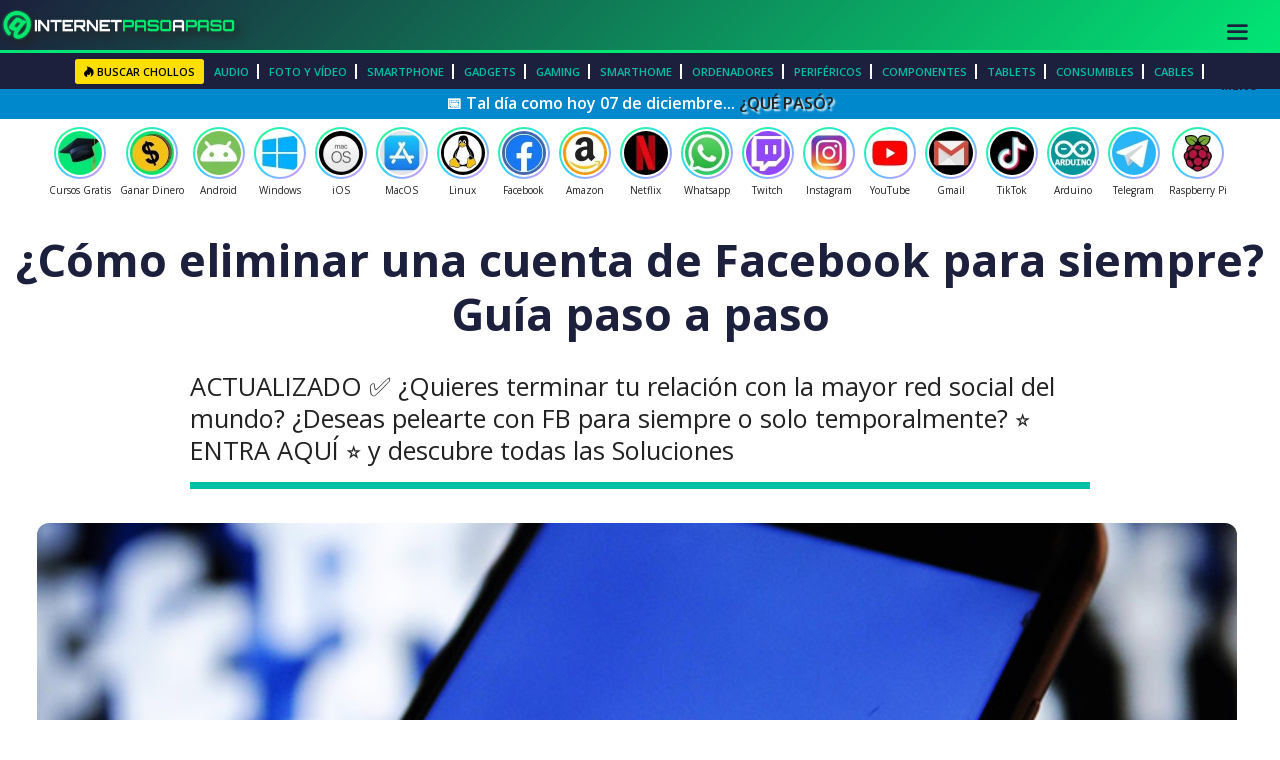

--- FILE ---
content_type: text/html; charset=UTF-8
request_url: https://internetpasoapaso.com/eliminar-cuenta-facebook/
body_size: 80690
content:
<!DOCTYPE html>
<html lang="es">
<head><meta charset="UTF-8"><script>if(navigator.userAgent.match(/MSIE|Internet Explorer/i)||navigator.userAgent.match(/Trident\/7\..*?rv:11/i)){var href=document.location.href;if(!href.match(/[?&]nowprocket/)){if(href.indexOf("?")==-1){if(href.indexOf("#")==-1){document.location.href=href+"?nowprocket=1"}else{document.location.href=href.replace("#","?nowprocket=1#")}}else{if(href.indexOf("#")==-1){document.location.href=href+"&nowprocket=1"}else{document.location.href=href.replace("#","&nowprocket=1#")}}}}</script><script>(()=>{class RocketLazyLoadScripts{constructor(){this.v="2.0.4",this.userEvents=["keydown","keyup","mousedown","mouseup","mousemove","mouseover","mouseout","touchmove","touchstart","touchend","touchcancel","wheel","click","dblclick","input"],this.attributeEvents=["onblur","onclick","oncontextmenu","ondblclick","onfocus","onmousedown","onmouseenter","onmouseleave","onmousemove","onmouseout","onmouseover","onmouseup","onmousewheel","onscroll","onsubmit"]}async t(){this.i(),this.o(),/iP(ad|hone)/.test(navigator.userAgent)&&this.h(),this.u(),this.l(this),this.m(),this.k(this),this.p(this),this._(),await Promise.all([this.R(),this.L()]),this.lastBreath=Date.now(),this.S(this),this.P(),this.D(),this.O(),this.M(),await this.C(this.delayedScripts.normal),await this.C(this.delayedScripts.defer),await this.C(this.delayedScripts.async),await this.T(),await this.F(),await this.j(),await this.A(),window.dispatchEvent(new Event("rocket-allScriptsLoaded")),this.everythingLoaded=!0,this.lastTouchEnd&&await new Promise(t=>setTimeout(t,500-Date.now()+this.lastTouchEnd)),this.I(),this.H(),this.U(),this.W()}i(){this.CSPIssue=sessionStorage.getItem("rocketCSPIssue"),document.addEventListener("securitypolicyviolation",t=>{this.CSPIssue||"script-src-elem"!==t.violatedDirective||"data"!==t.blockedURI||(this.CSPIssue=!0,sessionStorage.setItem("rocketCSPIssue",!0))},{isRocket:!0})}o(){window.addEventListener("pageshow",t=>{this.persisted=t.persisted,this.realWindowLoadedFired=!0},{isRocket:!0}),window.addEventListener("pagehide",()=>{this.onFirstUserAction=null},{isRocket:!0})}h(){let t;function e(e){t=e}window.addEventListener("touchstart",e,{isRocket:!0}),window.addEventListener("touchend",function i(o){o.changedTouches[0]&&t.changedTouches[0]&&Math.abs(o.changedTouches[0].pageX-t.changedTouches[0].pageX)<10&&Math.abs(o.changedTouches[0].pageY-t.changedTouches[0].pageY)<10&&o.timeStamp-t.timeStamp<200&&(window.removeEventListener("touchstart",e,{isRocket:!0}),window.removeEventListener("touchend",i,{isRocket:!0}),"INPUT"===o.target.tagName&&"text"===o.target.type||(o.target.dispatchEvent(new TouchEvent("touchend",{target:o.target,bubbles:!0})),o.target.dispatchEvent(new MouseEvent("mouseover",{target:o.target,bubbles:!0})),o.target.dispatchEvent(new PointerEvent("click",{target:o.target,bubbles:!0,cancelable:!0,detail:1,clientX:o.changedTouches[0].clientX,clientY:o.changedTouches[0].clientY})),event.preventDefault()))},{isRocket:!0})}q(t){this.userActionTriggered||("mousemove"!==t.type||this.firstMousemoveIgnored?"keyup"===t.type||"mouseover"===t.type||"mouseout"===t.type||(this.userActionTriggered=!0,this.onFirstUserAction&&this.onFirstUserAction()):this.firstMousemoveIgnored=!0),"click"===t.type&&t.preventDefault(),t.stopPropagation(),t.stopImmediatePropagation(),"touchstart"===this.lastEvent&&"touchend"===t.type&&(this.lastTouchEnd=Date.now()),"click"===t.type&&(this.lastTouchEnd=0),this.lastEvent=t.type,t.composedPath&&t.composedPath()[0].getRootNode()instanceof ShadowRoot&&(t.rocketTarget=t.composedPath()[0]),this.savedUserEvents.push(t)}u(){this.savedUserEvents=[],this.userEventHandler=this.q.bind(this),this.userEvents.forEach(t=>window.addEventListener(t,this.userEventHandler,{passive:!1,isRocket:!0})),document.addEventListener("visibilitychange",this.userEventHandler,{isRocket:!0})}U(){this.userEvents.forEach(t=>window.removeEventListener(t,this.userEventHandler,{passive:!1,isRocket:!0})),document.removeEventListener("visibilitychange",this.userEventHandler,{isRocket:!0}),this.savedUserEvents.forEach(t=>{(t.rocketTarget||t.target).dispatchEvent(new window[t.constructor.name](t.type,t))})}m(){const t="return false",e=Array.from(this.attributeEvents,t=>"data-rocket-"+t),i="["+this.attributeEvents.join("],[")+"]",o="[data-rocket-"+this.attributeEvents.join("],[data-rocket-")+"]",s=(e,i,o)=>{o&&o!==t&&(e.setAttribute("data-rocket-"+i,o),e["rocket"+i]=new Function("event",o),e.setAttribute(i,t))};new MutationObserver(t=>{for(const n of t)"attributes"===n.type&&(n.attributeName.startsWith("data-rocket-")||this.everythingLoaded?n.attributeName.startsWith("data-rocket-")&&this.everythingLoaded&&this.N(n.target,n.attributeName.substring(12)):s(n.target,n.attributeName,n.target.getAttribute(n.attributeName))),"childList"===n.type&&n.addedNodes.forEach(t=>{if(t.nodeType===Node.ELEMENT_NODE)if(this.everythingLoaded)for(const i of[t,...t.querySelectorAll(o)])for(const t of i.getAttributeNames())e.includes(t)&&this.N(i,t.substring(12));else for(const e of[t,...t.querySelectorAll(i)])for(const t of e.getAttributeNames())this.attributeEvents.includes(t)&&s(e,t,e.getAttribute(t))})}).observe(document,{subtree:!0,childList:!0,attributeFilter:[...this.attributeEvents,...e]})}I(){this.attributeEvents.forEach(t=>{document.querySelectorAll("[data-rocket-"+t+"]").forEach(e=>{this.N(e,t)})})}N(t,e){const i=t.getAttribute("data-rocket-"+e);i&&(t.setAttribute(e,i),t.removeAttribute("data-rocket-"+e))}k(t){Object.defineProperty(HTMLElement.prototype,"onclick",{get(){return this.rocketonclick||null},set(e){this.rocketonclick=e,this.setAttribute(t.everythingLoaded?"onclick":"data-rocket-onclick","this.rocketonclick(event)")}})}S(t){function e(e,i){let o=e[i];e[i]=null,Object.defineProperty(e,i,{get:()=>o,set(s){t.everythingLoaded?o=s:e["rocket"+i]=o=s}})}e(document,"onreadystatechange"),e(window,"onload"),e(window,"onpageshow");try{Object.defineProperty(document,"readyState",{get:()=>t.rocketReadyState,set(e){t.rocketReadyState=e},configurable:!0}),document.readyState="loading"}catch(t){console.log("WPRocket DJE readyState conflict, bypassing")}}l(t){this.originalAddEventListener=EventTarget.prototype.addEventListener,this.originalRemoveEventListener=EventTarget.prototype.removeEventListener,this.savedEventListeners=[],EventTarget.prototype.addEventListener=function(e,i,o){o&&o.isRocket||!t.B(e,this)&&!t.userEvents.includes(e)||t.B(e,this)&&!t.userActionTriggered||e.startsWith("rocket-")||t.everythingLoaded?t.originalAddEventListener.call(this,e,i,o):(t.savedEventListeners.push({target:this,remove:!1,type:e,func:i,options:o}),"mouseenter"!==e&&"mouseleave"!==e||t.originalAddEventListener.call(this,e,t.savedUserEvents.push,o))},EventTarget.prototype.removeEventListener=function(e,i,o){o&&o.isRocket||!t.B(e,this)&&!t.userEvents.includes(e)||t.B(e,this)&&!t.userActionTriggered||e.startsWith("rocket-")||t.everythingLoaded?t.originalRemoveEventListener.call(this,e,i,o):t.savedEventListeners.push({target:this,remove:!0,type:e,func:i,options:o})}}J(t,e){this.savedEventListeners=this.savedEventListeners.filter(i=>{let o=i.type,s=i.target||window;return e!==o||t!==s||(this.B(o,s)&&(i.type="rocket-"+o),this.$(i),!1)})}H(){EventTarget.prototype.addEventListener=this.originalAddEventListener,EventTarget.prototype.removeEventListener=this.originalRemoveEventListener,this.savedEventListeners.forEach(t=>this.$(t))}$(t){t.remove?this.originalRemoveEventListener.call(t.target,t.type,t.func,t.options):this.originalAddEventListener.call(t.target,t.type,t.func,t.options)}p(t){let e;function i(e){return t.everythingLoaded?e:e.split(" ").map(t=>"load"===t||t.startsWith("load.")?"rocket-jquery-load":t).join(" ")}function o(o){function s(e){const s=o.fn[e];o.fn[e]=o.fn.init.prototype[e]=function(){return this[0]===window&&t.userActionTriggered&&("string"==typeof arguments[0]||arguments[0]instanceof String?arguments[0]=i(arguments[0]):"object"==typeof arguments[0]&&Object.keys(arguments[0]).forEach(t=>{const e=arguments[0][t];delete arguments[0][t],arguments[0][i(t)]=e})),s.apply(this,arguments),this}}if(o&&o.fn&&!t.allJQueries.includes(o)){const e={DOMContentLoaded:[],"rocket-DOMContentLoaded":[]};for(const t in e)document.addEventListener(t,()=>{e[t].forEach(t=>t())},{isRocket:!0});o.fn.ready=o.fn.init.prototype.ready=function(i){function s(){parseInt(o.fn.jquery)>2?setTimeout(()=>i.bind(document)(o)):i.bind(document)(o)}return"function"==typeof i&&(t.realDomReadyFired?!t.userActionTriggered||t.fauxDomReadyFired?s():e["rocket-DOMContentLoaded"].push(s):e.DOMContentLoaded.push(s)),o([])},s("on"),s("one"),s("off"),t.allJQueries.push(o)}e=o}t.allJQueries=[],o(window.jQuery),Object.defineProperty(window,"jQuery",{get:()=>e,set(t){o(t)}})}P(){const t=new Map;document.write=document.writeln=function(e){const i=document.currentScript,o=document.createRange(),s=i.parentElement;let n=t.get(i);void 0===n&&(n=i.nextSibling,t.set(i,n));const c=document.createDocumentFragment();o.setStart(c,0),c.appendChild(o.createContextualFragment(e)),s.insertBefore(c,n)}}async R(){return new Promise(t=>{this.userActionTriggered?t():this.onFirstUserAction=t})}async L(){return new Promise(t=>{document.addEventListener("DOMContentLoaded",()=>{this.realDomReadyFired=!0,t()},{isRocket:!0})})}async j(){return this.realWindowLoadedFired?Promise.resolve():new Promise(t=>{window.addEventListener("load",t,{isRocket:!0})})}M(){this.pendingScripts=[];this.scriptsMutationObserver=new MutationObserver(t=>{for(const e of t)e.addedNodes.forEach(t=>{"SCRIPT"!==t.tagName||t.noModule||t.isWPRocket||this.pendingScripts.push({script:t,promise:new Promise(e=>{const i=()=>{const i=this.pendingScripts.findIndex(e=>e.script===t);i>=0&&this.pendingScripts.splice(i,1),e()};t.addEventListener("load",i,{isRocket:!0}),t.addEventListener("error",i,{isRocket:!0}),setTimeout(i,1e3)})})})}),this.scriptsMutationObserver.observe(document,{childList:!0,subtree:!0})}async F(){await this.X(),this.pendingScripts.length?(await this.pendingScripts[0].promise,await this.F()):this.scriptsMutationObserver.disconnect()}D(){this.delayedScripts={normal:[],async:[],defer:[]},document.querySelectorAll("script[type$=rocketlazyloadscript]").forEach(t=>{t.hasAttribute("data-rocket-src")?t.hasAttribute("async")&&!1!==t.async?this.delayedScripts.async.push(t):t.hasAttribute("defer")&&!1!==t.defer||"module"===t.getAttribute("data-rocket-type")?this.delayedScripts.defer.push(t):this.delayedScripts.normal.push(t):this.delayedScripts.normal.push(t)})}async _(){await this.L();let t=[];document.querySelectorAll("script[type$=rocketlazyloadscript][data-rocket-src]").forEach(e=>{let i=e.getAttribute("data-rocket-src");if(i&&!i.startsWith("data:")){i.startsWith("//")&&(i=location.protocol+i);try{const o=new URL(i).origin;o!==location.origin&&t.push({src:o,crossOrigin:e.crossOrigin||"module"===e.getAttribute("data-rocket-type")})}catch(t){}}}),t=[...new Map(t.map(t=>[JSON.stringify(t),t])).values()],this.Y(t,"preconnect")}async G(t){if(await this.K(),!0!==t.noModule||!("noModule"in HTMLScriptElement.prototype))return new Promise(e=>{let i;function o(){(i||t).setAttribute("data-rocket-status","executed"),e()}try{if(navigator.userAgent.includes("Firefox/")||""===navigator.vendor||this.CSPIssue)i=document.createElement("script"),[...t.attributes].forEach(t=>{let e=t.nodeName;"type"!==e&&("data-rocket-type"===e&&(e="type"),"data-rocket-src"===e&&(e="src"),i.setAttribute(e,t.nodeValue))}),t.text&&(i.text=t.text),t.nonce&&(i.nonce=t.nonce),i.hasAttribute("src")?(i.addEventListener("load",o,{isRocket:!0}),i.addEventListener("error",()=>{i.setAttribute("data-rocket-status","failed-network"),e()},{isRocket:!0}),setTimeout(()=>{i.isConnected||e()},1)):(i.text=t.text,o()),i.isWPRocket=!0,t.parentNode.replaceChild(i,t);else{const i=t.getAttribute("data-rocket-type"),s=t.getAttribute("data-rocket-src");i?(t.type=i,t.removeAttribute("data-rocket-type")):t.removeAttribute("type"),t.addEventListener("load",o,{isRocket:!0}),t.addEventListener("error",i=>{this.CSPIssue&&i.target.src.startsWith("data:")?(console.log("WPRocket: CSP fallback activated"),t.removeAttribute("src"),this.G(t).then(e)):(t.setAttribute("data-rocket-status","failed-network"),e())},{isRocket:!0}),s?(t.fetchPriority="high",t.removeAttribute("data-rocket-src"),t.src=s):t.src="data:text/javascript;base64,"+window.btoa(unescape(encodeURIComponent(t.text)))}}catch(i){t.setAttribute("data-rocket-status","failed-transform"),e()}});t.setAttribute("data-rocket-status","skipped")}async C(t){const e=t.shift();return e?(e.isConnected&&await this.G(e),this.C(t)):Promise.resolve()}O(){this.Y([...this.delayedScripts.normal,...this.delayedScripts.defer,...this.delayedScripts.async],"preload")}Y(t,e){this.trash=this.trash||[];let i=!0;var o=document.createDocumentFragment();t.forEach(t=>{const s=t.getAttribute&&t.getAttribute("data-rocket-src")||t.src;if(s&&!s.startsWith("data:")){const n=document.createElement("link");n.href=s,n.rel=e,"preconnect"!==e&&(n.as="script",n.fetchPriority=i?"high":"low"),t.getAttribute&&"module"===t.getAttribute("data-rocket-type")&&(n.crossOrigin=!0),t.crossOrigin&&(n.crossOrigin=t.crossOrigin),t.integrity&&(n.integrity=t.integrity),t.nonce&&(n.nonce=t.nonce),o.appendChild(n),this.trash.push(n),i=!1}}),document.head.appendChild(o)}W(){this.trash.forEach(t=>t.remove())}async T(){try{document.readyState="interactive"}catch(t){}this.fauxDomReadyFired=!0;try{await this.K(),this.J(document,"readystatechange"),document.dispatchEvent(new Event("rocket-readystatechange")),await this.K(),document.rocketonreadystatechange&&document.rocketonreadystatechange(),await this.K(),this.J(document,"DOMContentLoaded"),document.dispatchEvent(new Event("rocket-DOMContentLoaded")),await this.K(),this.J(window,"DOMContentLoaded"),window.dispatchEvent(new Event("rocket-DOMContentLoaded"))}catch(t){console.error(t)}}async A(){try{document.readyState="complete"}catch(t){}try{await this.K(),this.J(document,"readystatechange"),document.dispatchEvent(new Event("rocket-readystatechange")),await this.K(),document.rocketonreadystatechange&&document.rocketonreadystatechange(),await this.K(),this.J(window,"load"),window.dispatchEvent(new Event("rocket-load")),await this.K(),window.rocketonload&&window.rocketonload(),await this.K(),this.allJQueries.forEach(t=>t(window).trigger("rocket-jquery-load")),await this.K(),this.J(window,"pageshow");const t=new Event("rocket-pageshow");t.persisted=this.persisted,window.dispatchEvent(t),await this.K(),window.rocketonpageshow&&window.rocketonpageshow({persisted:this.persisted})}catch(t){console.error(t)}}async K(){Date.now()-this.lastBreath>45&&(await this.X(),this.lastBreath=Date.now())}async X(){return document.hidden?new Promise(t=>setTimeout(t)):new Promise(t=>requestAnimationFrame(t))}B(t,e){return e===document&&"readystatechange"===t||(e===document&&"DOMContentLoaded"===t||(e===window&&"DOMContentLoaded"===t||(e===window&&"load"===t||e===window&&"pageshow"===t)))}static run(){(new RocketLazyLoadScripts).t()}}RocketLazyLoadScripts.run()})();</script>
	
	<meta name='robots' content='index, follow, max-image-preview:large, max-snippet:-1, max-video-preview:-1' />
<meta name="viewport" content="width=device-width, initial-scale=1">
	<!-- This site is optimized with the Yoast SEO plugin v26.5 - https://yoast.com/wordpress/plugins/seo/ -->
	<title>【 ELIMINAR CUENTA de FACEBOOK 】▷ Guía Paso a Paso ▷ 2025</title>
<link data-rocket-prefetch href="https://fonts.googleapis.com" rel="dns-prefetch">
<link data-rocket-prefetch href="https://pagead2.googlesyndication.com" rel="dns-prefetch">
<link data-rocket-prefetch href="https://www.youtube.com" rel="dns-prefetch">
<link data-rocket-preload as="style" href="https://fonts.googleapis.com/css?family=Open%20Sans%3A300%2C300italic%2Cregular%2Citalic%2C600%2C600italic%2C700%2C700italic%2C800%2C800italic%7COpen%20Sans%3A300italic%2C400italic%2C600italic%2C300%2C400%2C600&#038;subset=latin%2Clatin-ext&#038;display=swap" rel="preload">
<link href="https://fonts.googleapis.com/css?family=Open%20Sans%3A300%2C300italic%2Cregular%2Citalic%2C600%2C600italic%2C700%2C700italic%2C800%2C800italic%7COpen%20Sans%3A300italic%2C400italic%2C600italic%2C300%2C400%2C600&#038;subset=latin%2Clatin-ext&#038;display=swap" media="print" onload="this.media=&#039;all&#039;" rel="stylesheet">
<noscript><link rel="stylesheet" href="https://fonts.googleapis.com/css?family=Open%20Sans%3A300%2C300italic%2Cregular%2Citalic%2C600%2C600italic%2C700%2C700italic%2C800%2C800italic%7COpen%20Sans%3A300italic%2C400italic%2C600italic%2C300%2C400%2C600&#038;subset=latin%2Clatin-ext&#038;display=swap"></noscript>
	<meta name="description" content="ACTUALIZADO ✅ ¿Quieres terminar tu relación con la mayor red social del mundo? ¿Deseas pelearte con FB para siempre o solo temporalmente? ⭐ ENTRA AQUÍ ⭐ y descubre todas las Soluciones" />
	<link rel="canonical" href="https://internetpasoapaso.com/eliminar-cuenta-facebook/" />
	<meta property="og:locale" content="es_ES" />
	<meta property="og:type" content="article" />
	<meta property="og:title" content="【 ELIMINAR CUENTA de FACEBOOK 】▷ Guía Paso a Paso ▷ 2025" />
	<meta property="og:description" content="ACTUALIZADO ✅ ¿Quieres terminar tu relación con la mayor red social del mundo? ¿Deseas pelearte con FB para siempre o solo temporalmente? ⭐ ENTRA AQUÍ ⭐ y descubre todas las Soluciones" />
	<meta property="og:url" content="https://internetpasoapaso.com/eliminar-cuenta-facebook/" />
	<meta property="og:site_name" content="Internet Paso a Paso" />
	<meta property="article:publisher" content="https://www.facebook.com/InternetPasoaPaso/" />
	<meta property="article:published_time" content="2018-07-18T08:28:08+00:00" />
	<meta property="article:modified_time" content="2022-06-06T12:04:43+00:00" />
	<meta property="og:image" content="https://internetpasoapaso.com/wp-content/uploads/Cómo-eliminar-una-cuenta-de-Facebook-Guía-paso-a-paso-1.jpg" />
	<meta property="og:image:width" content="800" />
	<meta property="og:image:height" content="475" />
	<meta property="og:image:type" content="image/jpeg" />
	<meta name="author" content="Saharay Pérez" />
	<meta name="twitter:card" content="summary_large_image" />
	<meta name="twitter:creator" content="@InternetPaP_" />
	<meta name="twitter:site" content="@InternetPaP_" />
	<meta name="twitter:label1" content="Escrito por" />
	<meta name="twitter:data1" content="Saharay Pérez" />
	<meta name="twitter:label2" content="Tiempo de lectura" />
	<meta name="twitter:data2" content="11 minutos" />
	<script type="application/ld+json" class="yoast-schema-graph">{"@context":"https://schema.org","@graph":[{"@type":"Article","@id":"https://internetpasoapaso.com/eliminar-cuenta-facebook/#article","isPartOf":{"@id":"https://internetpasoapaso.com/eliminar-cuenta-facebook/"},"author":{"name":"Saharay Pérez","@id":"https://internetpasoapaso.com/#/schema/person/43dabb888f9b49668a3075c5b8b207a6"},"headline":"¿Cómo eliminar una cuenta de Facebook para siempre? Guía paso a paso","datePublished":"2018-07-18T08:28:08+00:00","dateModified":"2022-06-06T12:04:43+00:00","mainEntityOfPage":{"@id":"https://internetpasoapaso.com/eliminar-cuenta-facebook/"},"wordCount":2164,"commentCount":5,"publisher":{"@id":"https://internetpasoapaso.com/#organization"},"image":{"@id":"https://internetpasoapaso.com/eliminar-cuenta-facebook/#primaryimage"},"thumbnailUrl":"https://internetpasoapaso.com/wp-content/uploads/Cómo-eliminar-una-cuenta-de-Facebook-Guía-paso-a-paso-1.jpg","keywords":["Facebook"],"articleSection":["Redes Sociales"],"inLanguage":"es","potentialAction":[{"@type":"CommentAction","name":"Comment","target":["https://internetpasoapaso.com/eliminar-cuenta-facebook/#respond"]}]},{"@type":"WebPage","@id":"https://internetpasoapaso.com/eliminar-cuenta-facebook/","url":"https://internetpasoapaso.com/eliminar-cuenta-facebook/","name":"【 ELIMINAR CUENTA de FACEBOOK 】▷ Guía Paso a Paso ▷ 2025","isPartOf":{"@id":"https://internetpasoapaso.com/#website"},"primaryImageOfPage":{"@id":"https://internetpasoapaso.com/eliminar-cuenta-facebook/#primaryimage"},"image":{"@id":"https://internetpasoapaso.com/eliminar-cuenta-facebook/#primaryimage"},"thumbnailUrl":"https://internetpasoapaso.com/wp-content/uploads/Cómo-eliminar-una-cuenta-de-Facebook-Guía-paso-a-paso-1.jpg","datePublished":"2018-07-18T08:28:08+00:00","dateModified":"2022-06-06T12:04:43+00:00","description":"ACTUALIZADO ✅ ¿Quieres terminar tu relación con la mayor red social del mundo? ¿Deseas pelearte con FB para siempre o solo temporalmente? ⭐ ENTRA AQUÍ ⭐ y descubre todas las Soluciones","breadcrumb":{"@id":"https://internetpasoapaso.com/eliminar-cuenta-facebook/#breadcrumb"},"inLanguage":"es","potentialAction":[{"@type":"ReadAction","target":["https://internetpasoapaso.com/eliminar-cuenta-facebook/"]}]},{"@type":"ImageObject","inLanguage":"es","@id":"https://internetpasoapaso.com/eliminar-cuenta-facebook/#primaryimage","url":"https://internetpasoapaso.com/wp-content/uploads/Cómo-eliminar-una-cuenta-de-Facebook-Guía-paso-a-paso-1.jpg","contentUrl":"https://internetpasoapaso.com/wp-content/uploads/Cómo-eliminar-una-cuenta-de-Facebook-Guía-paso-a-paso-1.jpg","width":800,"height":475,"caption":"¿Cómo eliminar una cuenta de Facebook? Guía paso a paso"},{"@type":"BreadcrumbList","@id":"https://internetpasoapaso.com/eliminar-cuenta-facebook/#breadcrumb","itemListElement":[{"@type":"ListItem","position":1,"name":"Portada","item":"https://internetpasoapaso.com/"},{"@type":"ListItem","position":2,"name":"¿Cómo eliminar una cuenta de Facebook para siempre? Guía paso a paso"}]},{"@type":"WebSite","@id":"https://internetpasoapaso.com/#website","url":"https://internetpasoapaso.com/","name":"Internet Paso a Paso","description":"Noticias, Cursos y Guías para aprender a usar Internet y navegar por la Red","publisher":{"@id":"https://internetpasoapaso.com/#organization"},"potentialAction":[{"@type":"SearchAction","target":{"@type":"EntryPoint","urlTemplate":"https://internetpasoapaso.com/?s={search_term_string}"},"query-input":{"@type":"PropertyValueSpecification","valueRequired":true,"valueName":"search_term_string"}}],"inLanguage":"es"},{"@type":"Organization","@id":"https://internetpasoapaso.com/#organization","name":"Internet Paso a Paso","url":"https://internetpasoapaso.com/","logo":{"@type":"ImageObject","inLanguage":"es","@id":"https://internetpasoapaso.com/#/schema/logo/image/","url":"https://internetpasoapaso.com/wp-content/uploads/Logo-Icono-Internet-Paso-a-Paso.png","contentUrl":"https://internetpasoapaso.com/wp-content/uploads/Logo-Icono-Internet-Paso-a-Paso.png","width":800,"height":800,"caption":"Internet Paso a Paso"},"image":{"@id":"https://internetpasoapaso.com/#/schema/logo/image/"},"sameAs":["https://www.facebook.com/InternetPasoaPaso/","https://x.com/InternetPaP_","https://www.youtube.com/c/internetpasoapaso","https://t.me/internet_paso_a_paso/","https://www.instagram.com/internet_paso_a_paso/","https://www.tiktok.com/internetpasoapaso","https://flipboard.com/InternetPaP","https://www.reddit.com/r/internetpasoapaso/","https://internetpasoapaso.tumblr.com/","https://news.google.com/publications/CAAqBwgKMJXMlAswpJSqAw","https://www.amazon.com/Internet-Paso-a-Paso/e/B08XLXGNLC/"]},{"@type":"Person","@id":"https://internetpasoapaso.com/#/schema/person/43dabb888f9b49668a3075c5b8b207a6","name":"Saharay Pérez","image":{"@type":"ImageObject","inLanguage":"es","@id":"https://internetpasoapaso.com/#/schema/person/image/","url":"https://secure.gravatar.com/avatar/14f1146d558a381901c0ca059bf9346ec5164a800fefed5ebd6378eac1bcf261?s=96&d=mm&r=g","contentUrl":"https://secure.gravatar.com/avatar/14f1146d558a381901c0ca059bf9346ec5164a800fefed5ebd6378eac1bcf261?s=96&d=mm&r=g","caption":"Saharay Pérez"},"description":"Mi pasión es la tecnología y las redes sociales, investigo y documento las últimas noticias y trucos de Facebook, Twitter, Instagram, Whatsapp y cualquier red social.","sameAs":["https://www.linkedin.com/in/saharay-perez-9aa0461a8/"]}]}</script>
	<!-- / Yoast SEO plugin. -->


<link rel='dns-prefetch' href='//cdn.jsdelivr.net' />
<link href='https://fonts.gstatic.com' crossorigin rel='preconnect' />
<link href='https://fonts.googleapis.com' crossorigin rel='preconnect' />
<link rel="alternate" type="application/rss+xml" title="Internet Paso a Paso &raquo; Feed" href="https://internetpasoapaso.com/feed/" />
<link rel="alternate" type="application/rss+xml" title="Internet Paso a Paso &raquo; Feed de los comentarios" href="https://internetpasoapaso.com/comments/feed/" />
<link rel="alternate" type="application/rss+xml" title="Internet Paso a Paso &raquo; Comentario ¿Cómo eliminar una cuenta de Facebook para siempre? Guía paso a paso del feed" href="https://internetpasoapaso.com/eliminar-cuenta-facebook/feed/" />
<link rel="alternate" title="oEmbed (JSON)" type="application/json+oembed" href="https://internetpasoapaso.com/wp-json/oembed/1.0/embed?url=https%3A%2F%2Finternetpasoapaso.com%2Feliminar-cuenta-facebook%2F" />
<link rel="alternate" title="oEmbed (XML)" type="text/xml+oembed" href="https://internetpasoapaso.com/wp-json/oembed/1.0/embed?url=https%3A%2F%2Finternetpasoapaso.com%2Feliminar-cuenta-facebook%2F&#038;format=xml" />
<link rel="alternate" type="application/rss+xml" title="Internet Paso a Paso &raquo; Historias Feed" href="https://internetpasoapaso.com/web-stories/feed/"><style id='wp-img-auto-sizes-contain-inline-css'>
img:is([sizes=auto i],[sizes^="auto," i]){contain-intrinsic-size:3000px 1500px}
/*# sourceURL=wp-img-auto-sizes-contain-inline-css */
</style>

<style id='wp-emoji-styles-inline-css'>

	img.wp-smiley, img.emoji {
		display: inline !important;
		border: none !important;
		box-shadow: none !important;
		height: 1em !important;
		width: 1em !important;
		margin: 0 0.07em !important;
		vertical-align: -0.1em !important;
		background: none !important;
		padding: 0 !important;
	}
/*# sourceURL=wp-emoji-styles-inline-css */
</style>
<style id='wp-block-library-inline-css'>
:root{--wp-block-synced-color:#7a00df;--wp-block-synced-color--rgb:122,0,223;--wp-bound-block-color:var(--wp-block-synced-color);--wp-editor-canvas-background:#ddd;--wp-admin-theme-color:#007cba;--wp-admin-theme-color--rgb:0,124,186;--wp-admin-theme-color-darker-10:#006ba1;--wp-admin-theme-color-darker-10--rgb:0,107,160.5;--wp-admin-theme-color-darker-20:#005a87;--wp-admin-theme-color-darker-20--rgb:0,90,135;--wp-admin-border-width-focus:2px}@media (min-resolution:192dpi){:root{--wp-admin-border-width-focus:1.5px}}.wp-element-button{cursor:pointer}:root .has-very-light-gray-background-color{background-color:#eee}:root .has-very-dark-gray-background-color{background-color:#313131}:root .has-very-light-gray-color{color:#eee}:root .has-very-dark-gray-color{color:#313131}:root .has-vivid-green-cyan-to-vivid-cyan-blue-gradient-background{background:linear-gradient(135deg,#00d084,#0693e3)}:root .has-purple-crush-gradient-background{background:linear-gradient(135deg,#34e2e4,#4721fb 50%,#ab1dfe)}:root .has-hazy-dawn-gradient-background{background:linear-gradient(135deg,#faaca8,#dad0ec)}:root .has-subdued-olive-gradient-background{background:linear-gradient(135deg,#fafae1,#67a671)}:root .has-atomic-cream-gradient-background{background:linear-gradient(135deg,#fdd79a,#004a59)}:root .has-nightshade-gradient-background{background:linear-gradient(135deg,#330968,#31cdcf)}:root .has-midnight-gradient-background{background:linear-gradient(135deg,#020381,#2874fc)}:root{--wp--preset--font-size--normal:16px;--wp--preset--font-size--huge:42px}.has-regular-font-size{font-size:1em}.has-larger-font-size{font-size:2.625em}.has-normal-font-size{font-size:var(--wp--preset--font-size--normal)}.has-huge-font-size{font-size:var(--wp--preset--font-size--huge)}.has-text-align-center{text-align:center}.has-text-align-left{text-align:left}.has-text-align-right{text-align:right}.has-fit-text{white-space:nowrap!important}#end-resizable-editor-section{display:none}.aligncenter{clear:both}.items-justified-left{justify-content:flex-start}.items-justified-center{justify-content:center}.items-justified-right{justify-content:flex-end}.items-justified-space-between{justify-content:space-between}.screen-reader-text{border:0;clip-path:inset(50%);height:1px;margin:-1px;overflow:hidden;padding:0;position:absolute;width:1px;word-wrap:normal!important}.screen-reader-text:focus{background-color:#ddd;clip-path:none;color:#444;display:block;font-size:1em;height:auto;left:5px;line-height:normal;padding:15px 23px 14px;text-decoration:none;top:5px;width:auto;z-index:100000}html :where(.has-border-color){border-style:solid}html :where([style*=border-top-color]){border-top-style:solid}html :where([style*=border-right-color]){border-right-style:solid}html :where([style*=border-bottom-color]){border-bottom-style:solid}html :where([style*=border-left-color]){border-left-style:solid}html :where([style*=border-width]){border-style:solid}html :where([style*=border-top-width]){border-top-style:solid}html :where([style*=border-right-width]){border-right-style:solid}html :where([style*=border-bottom-width]){border-bottom-style:solid}html :where([style*=border-left-width]){border-left-style:solid}html :where(img[class*=wp-image-]){height:auto;max-width:100%}:where(figure){margin:0 0 1em}html :where(.is-position-sticky){--wp-admin--admin-bar--position-offset:var(--wp-admin--admin-bar--height,0px)}@media screen and (max-width:600px){html :where(.is-position-sticky){--wp-admin--admin-bar--position-offset:0px}}

/*# sourceURL=wp-block-library-inline-css */
</style><style id='global-styles-inline-css'>
:root{--wp--preset--aspect-ratio--square: 1;--wp--preset--aspect-ratio--4-3: 4/3;--wp--preset--aspect-ratio--3-4: 3/4;--wp--preset--aspect-ratio--3-2: 3/2;--wp--preset--aspect-ratio--2-3: 2/3;--wp--preset--aspect-ratio--16-9: 16/9;--wp--preset--aspect-ratio--9-16: 9/16;--wp--preset--color--black: #000000;--wp--preset--color--cyan-bluish-gray: #abb8c3;--wp--preset--color--white: #ffffff;--wp--preset--color--pale-pink: #f78da7;--wp--preset--color--vivid-red: #cf2e2e;--wp--preset--color--luminous-vivid-orange: #ff6900;--wp--preset--color--luminous-vivid-amber: #fcb900;--wp--preset--color--light-green-cyan: #7bdcb5;--wp--preset--color--vivid-green-cyan: #00d084;--wp--preset--color--pale-cyan-blue: #8ed1fc;--wp--preset--color--vivid-cyan-blue: #0693e3;--wp--preset--color--vivid-purple: #9b51e0;--wp--preset--color--contrast: var(--contrast);--wp--preset--color--contrast-2: var(--contrast-2);--wp--preset--color--contrast-3: var(--contrast-3);--wp--preset--color--base: var(--base);--wp--preset--color--base-2: var(--base-2);--wp--preset--color--base-3: var(--base-3);--wp--preset--color--accent: var(--accent);--wp--preset--gradient--vivid-cyan-blue-to-vivid-purple: linear-gradient(135deg,rgb(6,147,227) 0%,rgb(155,81,224) 100%);--wp--preset--gradient--light-green-cyan-to-vivid-green-cyan: linear-gradient(135deg,rgb(122,220,180) 0%,rgb(0,208,130) 100%);--wp--preset--gradient--luminous-vivid-amber-to-luminous-vivid-orange: linear-gradient(135deg,rgb(252,185,0) 0%,rgb(255,105,0) 100%);--wp--preset--gradient--luminous-vivid-orange-to-vivid-red: linear-gradient(135deg,rgb(255,105,0) 0%,rgb(207,46,46) 100%);--wp--preset--gradient--very-light-gray-to-cyan-bluish-gray: linear-gradient(135deg,rgb(238,238,238) 0%,rgb(169,184,195) 100%);--wp--preset--gradient--cool-to-warm-spectrum: linear-gradient(135deg,rgb(74,234,220) 0%,rgb(151,120,209) 20%,rgb(207,42,186) 40%,rgb(238,44,130) 60%,rgb(251,105,98) 80%,rgb(254,248,76) 100%);--wp--preset--gradient--blush-light-purple: linear-gradient(135deg,rgb(255,206,236) 0%,rgb(152,150,240) 100%);--wp--preset--gradient--blush-bordeaux: linear-gradient(135deg,rgb(254,205,165) 0%,rgb(254,45,45) 50%,rgb(107,0,62) 100%);--wp--preset--gradient--luminous-dusk: linear-gradient(135deg,rgb(255,203,112) 0%,rgb(199,81,192) 50%,rgb(65,88,208) 100%);--wp--preset--gradient--pale-ocean: linear-gradient(135deg,rgb(255,245,203) 0%,rgb(182,227,212) 50%,rgb(51,167,181) 100%);--wp--preset--gradient--electric-grass: linear-gradient(135deg,rgb(202,248,128) 0%,rgb(113,206,126) 100%);--wp--preset--gradient--midnight: linear-gradient(135deg,rgb(2,3,129) 0%,rgb(40,116,252) 100%);--wp--preset--font-size--small: 13px;--wp--preset--font-size--medium: 20px;--wp--preset--font-size--large: 36px;--wp--preset--font-size--x-large: 42px;--wp--preset--spacing--20: 0.44rem;--wp--preset--spacing--30: 0.67rem;--wp--preset--spacing--40: 1rem;--wp--preset--spacing--50: 1.5rem;--wp--preset--spacing--60: 2.25rem;--wp--preset--spacing--70: 3.38rem;--wp--preset--spacing--80: 5.06rem;--wp--preset--shadow--natural: 6px 6px 9px rgba(0, 0, 0, 0.2);--wp--preset--shadow--deep: 12px 12px 50px rgba(0, 0, 0, 0.4);--wp--preset--shadow--sharp: 6px 6px 0px rgba(0, 0, 0, 0.2);--wp--preset--shadow--outlined: 6px 6px 0px -3px rgb(255, 255, 255), 6px 6px rgb(0, 0, 0);--wp--preset--shadow--crisp: 6px 6px 0px rgb(0, 0, 0);}:where(.is-layout-flex){gap: 0.5em;}:where(.is-layout-grid){gap: 0.5em;}body .is-layout-flex{display: flex;}.is-layout-flex{flex-wrap: wrap;align-items: center;}.is-layout-flex > :is(*, div){margin: 0;}body .is-layout-grid{display: grid;}.is-layout-grid > :is(*, div){margin: 0;}:where(.wp-block-columns.is-layout-flex){gap: 2em;}:where(.wp-block-columns.is-layout-grid){gap: 2em;}:where(.wp-block-post-template.is-layout-flex){gap: 1.25em;}:where(.wp-block-post-template.is-layout-grid){gap: 1.25em;}.has-black-color{color: var(--wp--preset--color--black) !important;}.has-cyan-bluish-gray-color{color: var(--wp--preset--color--cyan-bluish-gray) !important;}.has-white-color{color: var(--wp--preset--color--white) !important;}.has-pale-pink-color{color: var(--wp--preset--color--pale-pink) !important;}.has-vivid-red-color{color: var(--wp--preset--color--vivid-red) !important;}.has-luminous-vivid-orange-color{color: var(--wp--preset--color--luminous-vivid-orange) !important;}.has-luminous-vivid-amber-color{color: var(--wp--preset--color--luminous-vivid-amber) !important;}.has-light-green-cyan-color{color: var(--wp--preset--color--light-green-cyan) !important;}.has-vivid-green-cyan-color{color: var(--wp--preset--color--vivid-green-cyan) !important;}.has-pale-cyan-blue-color{color: var(--wp--preset--color--pale-cyan-blue) !important;}.has-vivid-cyan-blue-color{color: var(--wp--preset--color--vivid-cyan-blue) !important;}.has-vivid-purple-color{color: var(--wp--preset--color--vivid-purple) !important;}.has-black-background-color{background-color: var(--wp--preset--color--black) !important;}.has-cyan-bluish-gray-background-color{background-color: var(--wp--preset--color--cyan-bluish-gray) !important;}.has-white-background-color{background-color: var(--wp--preset--color--white) !important;}.has-pale-pink-background-color{background-color: var(--wp--preset--color--pale-pink) !important;}.has-vivid-red-background-color{background-color: var(--wp--preset--color--vivid-red) !important;}.has-luminous-vivid-orange-background-color{background-color: var(--wp--preset--color--luminous-vivid-orange) !important;}.has-luminous-vivid-amber-background-color{background-color: var(--wp--preset--color--luminous-vivid-amber) !important;}.has-light-green-cyan-background-color{background-color: var(--wp--preset--color--light-green-cyan) !important;}.has-vivid-green-cyan-background-color{background-color: var(--wp--preset--color--vivid-green-cyan) !important;}.has-pale-cyan-blue-background-color{background-color: var(--wp--preset--color--pale-cyan-blue) !important;}.has-vivid-cyan-blue-background-color{background-color: var(--wp--preset--color--vivid-cyan-blue) !important;}.has-vivid-purple-background-color{background-color: var(--wp--preset--color--vivid-purple) !important;}.has-black-border-color{border-color: var(--wp--preset--color--black) !important;}.has-cyan-bluish-gray-border-color{border-color: var(--wp--preset--color--cyan-bluish-gray) !important;}.has-white-border-color{border-color: var(--wp--preset--color--white) !important;}.has-pale-pink-border-color{border-color: var(--wp--preset--color--pale-pink) !important;}.has-vivid-red-border-color{border-color: var(--wp--preset--color--vivid-red) !important;}.has-luminous-vivid-orange-border-color{border-color: var(--wp--preset--color--luminous-vivid-orange) !important;}.has-luminous-vivid-amber-border-color{border-color: var(--wp--preset--color--luminous-vivid-amber) !important;}.has-light-green-cyan-border-color{border-color: var(--wp--preset--color--light-green-cyan) !important;}.has-vivid-green-cyan-border-color{border-color: var(--wp--preset--color--vivid-green-cyan) !important;}.has-pale-cyan-blue-border-color{border-color: var(--wp--preset--color--pale-cyan-blue) !important;}.has-vivid-cyan-blue-border-color{border-color: var(--wp--preset--color--vivid-cyan-blue) !important;}.has-vivid-purple-border-color{border-color: var(--wp--preset--color--vivid-purple) !important;}.has-vivid-cyan-blue-to-vivid-purple-gradient-background{background: var(--wp--preset--gradient--vivid-cyan-blue-to-vivid-purple) !important;}.has-light-green-cyan-to-vivid-green-cyan-gradient-background{background: var(--wp--preset--gradient--light-green-cyan-to-vivid-green-cyan) !important;}.has-luminous-vivid-amber-to-luminous-vivid-orange-gradient-background{background: var(--wp--preset--gradient--luminous-vivid-amber-to-luminous-vivid-orange) !important;}.has-luminous-vivid-orange-to-vivid-red-gradient-background{background: var(--wp--preset--gradient--luminous-vivid-orange-to-vivid-red) !important;}.has-very-light-gray-to-cyan-bluish-gray-gradient-background{background: var(--wp--preset--gradient--very-light-gray-to-cyan-bluish-gray) !important;}.has-cool-to-warm-spectrum-gradient-background{background: var(--wp--preset--gradient--cool-to-warm-spectrum) !important;}.has-blush-light-purple-gradient-background{background: var(--wp--preset--gradient--blush-light-purple) !important;}.has-blush-bordeaux-gradient-background{background: var(--wp--preset--gradient--blush-bordeaux) !important;}.has-luminous-dusk-gradient-background{background: var(--wp--preset--gradient--luminous-dusk) !important;}.has-pale-ocean-gradient-background{background: var(--wp--preset--gradient--pale-ocean) !important;}.has-electric-grass-gradient-background{background: var(--wp--preset--gradient--electric-grass) !important;}.has-midnight-gradient-background{background: var(--wp--preset--gradient--midnight) !important;}.has-small-font-size{font-size: var(--wp--preset--font-size--small) !important;}.has-medium-font-size{font-size: var(--wp--preset--font-size--medium) !important;}.has-large-font-size{font-size: var(--wp--preset--font-size--large) !important;}.has-x-large-font-size{font-size: var(--wp--preset--font-size--x-large) !important;}
/*# sourceURL=global-styles-inline-css */
</style>

<style id='classic-theme-styles-inline-css'>
/*! This file is auto-generated */
.wp-block-button__link{color:#fff;background-color:#32373c;border-radius:9999px;box-shadow:none;text-decoration:none;padding:calc(.667em + 2px) calc(1.333em + 2px);font-size:1.125em}.wp-block-file__button{background:#32373c;color:#fff;text-decoration:none}
/*# sourceURL=/wp-includes/css/classic-themes.min.css */
</style>
<link data-minify="1" rel='stylesheet' id='edd-blocks-css' href='https://internetpasoapaso.com/wp-content/cache/min/1/wp-content/plugins/easy-digital-downloads/includes/blocks/assets/css/edd-blocks.css?ver=1764945564' media='all' />
<link rel='stylesheet' id='wpappbox-css' href='https://internetpasoapaso.com/wp-content/plugins/wp-appbox/css/styles.min.css?ver=4.5.9' media='screen' />
<link rel='stylesheet' id='wp-show-posts-css' href='https://internetpasoapaso.com/wp-content/plugins/wp-show-posts/css/wp-show-posts-min.css?ver=1.1.6' media='all' />
<link rel='stylesheet' id='edd-styles-css' href='https://internetpasoapaso.com/wp-content/plugins/easy-digital-downloads/assets/css/edd.min.css?ver=3.6.1.1' media='all' />
<link rel='stylesheet' id='essb-social-profiles-css' href='https://internetpasoapaso.com/wp-content/plugins/easy-social-share-buttons3/lib/modules/social-followers-counter/assets/social-profiles.min.css?ver=10.8' media='all' />
<link rel='stylesheet' id='subscribe-forms-css-css' href='https://internetpasoapaso.com/wp-content/plugins/easy-social-share-buttons3/assets/modules/subscribe-forms.min.css?ver=10.8' media='all' />
<link rel='stylesheet' id='easy-social-share-buttons-css' href='https://internetpasoapaso.com/wp-content/plugins/easy-social-share-buttons3/assets/css/easy-social-share-buttons.min.css?ver=10.8' media='all' />
<link rel='stylesheet' id='ez-toc-css' href='https://internetpasoapaso.com/wp-content/plugins/easy-table-of-contents/assets/css/screen.min.css?ver=2.0.78' media='all' />
<style id='ez-toc-inline-css'>
div#ez-toc-container .ez-toc-title {font-size: 120%;}div#ez-toc-container .ez-toc-title {font-weight: 500;}div#ez-toc-container ul li , div#ez-toc-container ul li a {font-size: 95%;}div#ez-toc-container ul li , div#ez-toc-container ul li a {font-weight: 500;}div#ez-toc-container nav ul ul li {font-size: 90%;}div#ez-toc-container {background: #edf8f5;border: 1px solid #1ebea5;}div#ez-toc-container p.ez-toc-title , #ez-toc-container .ez_toc_custom_title_icon , #ez-toc-container .ez_toc_custom_toc_icon {color: #1ebea5;}div#ez-toc-container ul.ez-toc-list a {color: #1ebea5;}div#ez-toc-container ul.ez-toc-list a:hover {color: #01e675;}div#ez-toc-container ul.ez-toc-list a:visited {color: #01e675;}.ez-toc-counter nav ul li a::before {color: ;}.ez-toc-box-title {font-weight: bold; margin-bottom: 10px; text-align: center; text-transform: uppercase; letter-spacing: 1px; color: #666; padding-bottom: 5px;position:absolute;top:-4%;left:5%;background-color: inherit;transition: top 0.3s ease;}.ez-toc-box-title.toc-closed {top:-25%;}
.ez-toc-container-direction {direction: ltr;}.ez-toc-counter ul{counter-reset: item ;}.ez-toc-counter nav ul li a::before {content: counters(item, '.', decimal) '. ';display: inline-block;counter-increment: item;flex-grow: 0;flex-shrink: 0;margin-right: .2em; float: left; }.ez-toc-widget-direction {direction: ltr;}.ez-toc-widget-container ul{counter-reset: item ;}.ez-toc-widget-container nav ul li a::before {content: counters(item, '.', decimal) '. ';display: inline-block;counter-increment: item;flex-grow: 0;flex-shrink: 0;margin-right: .2em; float: left; }
/*# sourceURL=ez-toc-inline-css */
</style>
<link data-minify="1" rel='stylesheet' id='fontawesome-css' href='https://internetpasoapaso.com/wp-content/cache/min/1/fonts/fontawesome/css/all.min.css?ver=1764945564' media='all' />
<link rel='stylesheet' id='generate-comments-css' href='https://internetpasoapaso.com/wp-content/themes/generatepress/assets/css/components/comments.min.css?ver=3.6.1' media='all' />
<link rel='stylesheet' id='generate-widget-areas-css' href='https://internetpasoapaso.com/wp-content/themes/generatepress/assets/css/components/widget-areas.min.css?ver=3.6.1' media='all' />
<link rel='stylesheet' id='generate-style-css' href='https://internetpasoapaso.com/wp-content/themes/generatepress/assets/css/main.min.css?ver=3.6.1' media='all' />
<style id='generate-style-inline-css'>
.no-featured-image-padding .featured-image {margin-left:-40px;margin-right:-40px;}.post-image-above-header .no-featured-image-padding .inside-article .featured-image {margin-top:-40px;}@media (max-width:768px){.no-featured-image-padding .featured-image {margin-left:-15px;margin-right:-14px;}.post-image-above-header .no-featured-image-padding .inside-article .featured-image {margin-top:-30px;}}
body{background-color:#ffffff;color:#3a3a3a;}a{color:#00bfa5;}a:hover, a:focus, a:active{color:#01e675;}.grid-container{max-width:1375px;}.wp-block-group__inner-container{max-width:1375px;margin-left:auto;margin-right:auto;}.site-header .header-image{width:400px;}:root{--contrast:#222222;--contrast-2:#575760;--contrast-3:#b2b2be;--base:#f0f0f0;--base-2:#f7f8f9;--base-3:#ffffff;--accent:#1e73be;}:root .has-contrast-color{color:var(--contrast);}:root .has-contrast-background-color{background-color:var(--contrast);}:root .has-contrast-2-color{color:var(--contrast-2);}:root .has-contrast-2-background-color{background-color:var(--contrast-2);}:root .has-contrast-3-color{color:var(--contrast-3);}:root .has-contrast-3-background-color{background-color:var(--contrast-3);}:root .has-base-color{color:var(--base);}:root .has-base-background-color{background-color:var(--base);}:root .has-base-2-color{color:var(--base-2);}:root .has-base-2-background-color{background-color:var(--base-2);}:root .has-base-3-color{color:var(--base-3);}:root .has-base-3-background-color{background-color:var(--base-3);}:root .has-accent-color{color:var(--accent);}:root .has-accent-background-color{background-color:var(--accent);}body, button, input, select, textarea{font-family:"Open Sans", sans-serif;font-weight:400;}body{line-height:1.5;}p{margin-bottom:1.3em;}.entry-content > [class*="wp-block-"]:not(:last-child):not(.wp-block-heading){margin-bottom:1.3em;}.main-title{font-size:45px;}.main-navigation a, .menu-toggle{font-family:"Open Sans", sans-serif;text-transform:uppercase;font-size:12px;}.main-navigation .menu-bar-items{font-size:12px;}.main-navigation .main-nav ul ul li a{font-size:11px;}.widget-title{font-family:"Open Sans", sans-serif;font-weight:700;font-size:16px;margin-bottom:15px;}.sidebar .widget, .footer-widgets .widget{font-size:14px;}button:not(.menu-toggle),html input[type="button"],input[type="reset"],input[type="submit"],.button,.wp-block-button .wp-block-button__link{font-family:"Open Sans", sans-serif;}h1{font-family:"Open Sans", sans-serif;font-weight:700;font-size:45px;margin-bottom:15px;}h2{font-family:"Open Sans", sans-serif;font-weight:700;}h3{font-family:"Open Sans", sans-serif;font-weight:700;font-size:22px;line-height:1.3em;}h4{font-family:"Open Sans", sans-serif;font-weight:700;font-size:18px;}h5{font-family:"Open Sans", sans-serif;font-size:inherit;}h6{font-family:"Open Sans", sans-serif;}@media (max-width:768px){.main-title{font-size:20px;}h1{font-size:26px;}h2{font-size:24px;}h3{font-size:20px;}}.top-bar{background-color:#636363;color:#ffffff;}.top-bar a{color:#ffffff;}.top-bar a:hover{color:#303030;}.site-header{background-color:#ffffff;color:#3a3a3a;}.site-header a{color:#00bfa5;}.main-title a,.main-title a:hover{color:#222222;}.site-description{color:#757575;}.main-navigation,.main-navigation ul ul{background-color:#434b54;}.main-navigation .main-nav ul li a, .main-navigation .menu-toggle, .main-navigation .menu-bar-items{color:#ffffff;}.main-navigation .main-nav ul li:not([class*="current-menu-"]):hover > a, .main-navigation .main-nav ul li:not([class*="current-menu-"]):focus > a, .main-navigation .main-nav ul li.sfHover:not([class*="current-menu-"]) > a, .main-navigation .menu-bar-item:hover > a, .main-navigation .menu-bar-item.sfHover > a{color:#ffffff;background-color:#434b54;}button.menu-toggle:hover,button.menu-toggle:focus{color:#ffffff;}.main-navigation .main-nav ul li[class*="current-menu-"] > a{color:#ffffff;background-color:#434b54;}.navigation-search input[type="search"],.navigation-search input[type="search"]:active, .navigation-search input[type="search"]:focus, .main-navigation .main-nav ul li.search-item.active > a, .main-navigation .menu-bar-items .search-item.active > a{color:#ffffff;background-color:#434b54;}.main-navigation ul ul{background-color:#ffffff;}.main-navigation .main-nav ul ul li a{color:#3a3a3a;}.main-navigation .main-nav ul ul li:not([class*="current-menu-"]):hover > a,.main-navigation .main-nav ul ul li:not([class*="current-menu-"]):focus > a, .main-navigation .main-nav ul ul li.sfHover:not([class*="current-menu-"]) > a{color:#ffffff;background-color:#434b54;}.main-navigation .main-nav ul ul li[class*="current-menu-"] > a{color:#ffffff;background-color:#434b54;}.separate-containers .inside-article, .separate-containers .comments-area, .separate-containers .page-header, .one-container .container, .separate-containers .paging-navigation, .inside-page-header{color:#3a3a3a;background-color:#ffffff;}.inside-article a,.paging-navigation a,.comments-area a,.page-header a{color:#00bfa5;}.inside-article a:hover,.paging-navigation a:hover,.comments-area a:hover,.page-header a:hover{color:#01e675;}.entry-header h1,.page-header h1{color:#1c203c;}.entry-title a{color:#1c203c;}.entry-title a:hover{color:#1c203c;}.entry-meta{color:#595959;}.entry-meta a{color:#595959;}.entry-meta a:hover{color:#01e675;}h1{color:#1c203c;}h2{color:#00bfa5;}h3{color:#00bfa5;}h4{color:#00bfa5;}h5{color:#00bfa5;}.sidebar .widget{background-color:#ffffff;}.sidebar .widget .widget-title{color:#000000;}.footer-widgets{background-color:#1c203c;}.footer-widgets a{color:#ffffff;}.footer-widgets a:hover{color:#ffffff;}.footer-widgets .widget-title{color:#00bfa5;}.site-info{color:#ffffff;background-color:#1c203c;}.site-info a{color:#ffffff;}.site-info a:hover{color:#606060;}.footer-bar .widget_nav_menu .current-menu-item a{color:#606060;}input[type="text"],input[type="email"],input[type="url"],input[type="password"],input[type="search"],input[type="tel"],input[type="number"],textarea,select{color:#666666;background-color:#fafafa;border-color:#cccccc;}input[type="text"]:focus,input[type="email"]:focus,input[type="url"]:focus,input[type="password"]:focus,input[type="search"]:focus,input[type="tel"]:focus,input[type="number"]:focus,textarea:focus,select:focus{color:#666666;background-color:#ffffff;border-color:#bfbfbf;}button,html input[type="button"],input[type="reset"],input[type="submit"],a.button,a.wp-block-button__link:not(.has-background){color:#ffffff;background-color:#00bfa5;}button:hover,html input[type="button"]:hover,input[type="reset"]:hover,input[type="submit"]:hover,a.button:hover,button:focus,html input[type="button"]:focus,input[type="reset"]:focus,input[type="submit"]:focus,a.button:focus,a.wp-block-button__link:not(.has-background):active,a.wp-block-button__link:not(.has-background):focus,a.wp-block-button__link:not(.has-background):hover{color:#ffffff;background-color:#01e675;}a.generate-back-to-top{background-color:rgba(0,191,165,0.6);color:#ffffff;}a.generate-back-to-top:hover,a.generate-back-to-top:focus{background-color:#00bfa5;color:#ffffff;}:root{--gp-search-modal-bg-color:var(--base-3);--gp-search-modal-text-color:var(--contrast);--gp-search-modal-overlay-bg-color:rgba(0,0,0,0.2);}@media (max-width: 1375px){.main-navigation .menu-bar-item:hover > a, .main-navigation .menu-bar-item.sfHover > a{background:none;color:#ffffff;}}.inside-top-bar{padding:10px;}.inside-header{padding:0px 40px 0px 40px;}.nav-below-header .main-navigation .inside-navigation.grid-container, .nav-above-header .main-navigation .inside-navigation.grid-container{padding:0px 35px 0px 35px;}.site-main .wp-block-group__inner-container{padding:40px;}.separate-containers .paging-navigation{padding-top:20px;padding-bottom:20px;}.entry-content .alignwide, body:not(.no-sidebar) .entry-content .alignfull{margin-left:-40px;width:calc(100% + 80px);max-width:calc(100% + 80px);}.sidebar .widget, .page-header, .widget-area .main-navigation, .site-main > *{margin-bottom:0px;}.separate-containers .site-main{margin:0px;}.both-right .inside-left-sidebar,.both-left .inside-left-sidebar{margin-right:0px;}.both-right .inside-right-sidebar,.both-left .inside-right-sidebar{margin-left:0px;}.separate-containers .featured-image{margin-top:0px;}.separate-containers .inside-right-sidebar, .separate-containers .inside-left-sidebar{margin-top:0px;margin-bottom:0px;}.main-navigation .main-nav ul li a,.menu-toggle,.main-navigation .menu-bar-item > a{padding-left:5px;padding-right:5px;line-height:40px;}.main-navigation .main-nav ul ul li a{padding:7px 5px 7px 5px;}.navigation-search input[type="search"]{height:40px;}.rtl .menu-item-has-children .dropdown-menu-toggle{padding-left:5px;}.menu-item-has-children .dropdown-menu-toggle{padding-right:5px;}.menu-item-has-children ul .dropdown-menu-toggle{padding-top:7px;padding-bottom:7px;margin-top:-7px;}.rtl .main-navigation .main-nav ul li.menu-item-has-children > a{padding-right:5px;}.inside-site-info{padding:15px 20px 3px 20px;}@media (max-width:768px){.separate-containers .inside-article, .separate-containers .comments-area, .separate-containers .page-header, .separate-containers .paging-navigation, .one-container .site-content, .inside-page-header{padding:30px 14px 30px 15px;}.site-main .wp-block-group__inner-container{padding:30px 14px 30px 15px;}.inside-header{padding-top:0px;padding-right:0px;padding-bottom:0px;padding-left:0px;}.widget-area .widget{padding-top:40px;padding-right:40px;padding-bottom:40px;padding-left:40px;}.footer-widgets-container{padding-top:30px;padding-right:40px;padding-bottom:40px;padding-left:40px;}.inside-site-info{padding-right:10px;padding-left:10px;}.entry-content .alignwide, body:not(.no-sidebar) .entry-content .alignfull{margin-left:-15px;width:calc(100% + 29px);max-width:calc(100% + 29px);}.one-container .site-main .paging-navigation{margin-bottom:0px;}}/* End cached CSS */.is-right-sidebar{width:25%;}.is-left-sidebar{width:25%;}.site-content .content-area{width:100%;}@media (max-width: 1375px){.main-navigation .menu-toggle,.sidebar-nav-mobile:not(#sticky-placeholder){display:block;}.main-navigation ul,.gen-sidebar-nav,.main-navigation:not(.slideout-navigation):not(.toggled) .main-nav > ul,.has-inline-mobile-toggle #site-navigation .inside-navigation > *:not(.navigation-search):not(.main-nav){display:none;}.nav-align-right .inside-navigation,.nav-align-center .inside-navigation{justify-content:space-between;}}
.dynamic-author-image-rounded{border-radius:100%;}.dynamic-featured-image, .dynamic-author-image{vertical-align:middle;}.one-container.blog .dynamic-content-template:not(:last-child), .one-container.archive .dynamic-content-template:not(:last-child){padding-bottom:0px;}.dynamic-entry-excerpt > p:last-child{margin-bottom:0px;}
.navigation-branding .main-title{font-weight:bold;text-transform:none;font-size:45px;}@media (max-width: 1375px){.navigation-branding .main-title{font-size:20px;}}
@media (max-width: 1375px){.main-navigation .menu-toggle,.main-navigation .mobile-bar-items a,.main-navigation .menu-bar-item > a{padding-left:40px;padding-right:40px;}.main-navigation .main-nav ul li a,.main-navigation .menu-toggle,.main-navigation .mobile-bar-items a,.main-navigation .menu-bar-item > a{line-height:50px;}.main-navigation .site-logo.navigation-logo img, .mobile-header-navigation .site-logo.mobile-header-logo img, .navigation-search input[type="search"]{height:50px;}}.post-image:not(:first-child), .page-content:not(:first-child), .entry-content:not(:first-child), .entry-summary:not(:first-child), footer.entry-meta{margin-top:1em;}.post-image-above-header .inside-article div.featured-image, .post-image-above-header .inside-article div.post-image{margin-bottom:1em;}.main-navigation.slideout-navigation .main-nav > ul > li > a{line-height:40px;}
/*# sourceURL=generate-style-inline-css */
</style>
<link data-minify="1" rel='stylesheet' id='generate-font-icons-css' href='https://internetpasoapaso.com/wp-content/cache/min/1/wp-content/themes/generatepress/assets/css/components/font-icons.min.css?ver=1764945564' media='all' />
<link data-minify="1" rel='stylesheet' id='generate-child-css' href='https://internetpasoapaso.com/wp-content/cache/min/1/wp-content/themes/generatepress_child/style.css?ver=1764945564' media='all' />
<link rel='stylesheet' id='generate-blog-images-css' href='https://internetpasoapaso.com/wp-content/plugins/gp-premium/blog/functions/css/featured-images.min.css?ver=2.5.5' media='all' />
<link rel='stylesheet' id='generate-offside-css' href='https://internetpasoapaso.com/wp-content/plugins/gp-premium/menu-plus/functions/css/offside.min.css?ver=2.5.5' media='all' />
<style id='generate-offside-inline-css'>
:root{--gp-slideout-width:265px;}.slideout-navigation.main-navigation .main-nav ul li a{font-weight:normal;text-transform:uppercase;font-size:14px;}.slideout-navigation.main-navigation.do-overlay .main-nav ul ul li a{font-size:1em;font-size:13px;}@media (max-width:768px){.slideout-navigation.main-navigation .main-nav ul li a{font-size:14px;}.slideout-navigation.main-navigation .main-nav ul ul li a{font-size:13px;}}.slideout-navigation, .slideout-navigation a{color:#ffffff;}.slideout-navigation button.slideout-exit{color:#ffffff;padding-left:5px;padding-right:5px;}.slideout-navigation .dropdown-menu-toggle:before{content:"\f107";}.slideout-navigation .sfHover > a .dropdown-menu-toggle:before{content:"\f106";}@media (max-width: 1375px){.menu-bar-item.slideout-toggle{display:none;}}
/*# sourceURL=generate-offside-inline-css */
</style>
<link data-minify="1" rel='stylesheet' id='gp-premium-icons-css' href='https://internetpasoapaso.com/wp-content/cache/min/1/wp-content/plugins/gp-premium/general/icons/icons.min.css?ver=1764945564' media='all' />
<link rel='stylesheet' id='generate-navigation-branding-css' href='https://internetpasoapaso.com/wp-content/plugins/gp-premium/menu-plus/functions/css/navigation-branding-flex.min.css?ver=2.5.5' media='all' />
<style id='generate-navigation-branding-inline-css'>
@media (max-width: 1375px){.site-header, #site-navigation, #sticky-navigation{display:none !important;opacity:0.0;}#mobile-header{display:block !important;width:100% !important;}#mobile-header .main-nav > ul{display:none;}#mobile-header.toggled .main-nav > ul, #mobile-header .menu-toggle, #mobile-header .mobile-bar-items{display:block;}#mobile-header .main-nav{-ms-flex:0 0 100%;flex:0 0 100%;-webkit-box-ordinal-group:5;-ms-flex-order:4;order:4;}}.main-navigation.has-branding .inside-navigation.grid-container, .main-navigation.has-branding.grid-container .inside-navigation:not(.grid-container){padding:0px 40px 0px 40px;}.main-navigation.has-branding:not(.grid-container) .inside-navigation:not(.grid-container) .navigation-branding{margin-left:10px;}.navigation-branding img, .site-logo.mobile-header-logo img{height:40px;width:auto;}.navigation-branding .main-title{line-height:40px;}@media (max-width: 1375px){.main-navigation.has-branding.nav-align-center .menu-bar-items, .main-navigation.has-sticky-branding.navigation-stick.nav-align-center .menu-bar-items{margin-left:auto;}.navigation-branding{margin-right:auto;margin-left:10px;}.navigation-branding .main-title, .mobile-header-navigation .site-logo{margin-left:10px;}.main-navigation.has-branding .inside-navigation.grid-container{padding:0px;}.navigation-branding img, .site-logo.mobile-header-logo{height:50px;}.navigation-branding .main-title{line-height:50px;}}
/*# sourceURL=generate-navigation-branding-inline-css */
</style>

<script type="rocketlazyloadscript" data-rocket-src="https://internetpasoapaso.com/wp-includes/js/jquery/jquery.min.js?ver=3.7.1" id="jquery-core-js" data-rocket-defer defer></script>
<script type="rocketlazyloadscript" data-rocket-src="https://internetpasoapaso.com/wp-includes/js/jquery/jquery-migrate.min.js?ver=3.4.1" id="jquery-migrate-js" data-rocket-defer defer></script>
<script type="rocketlazyloadscript" data-minify="1" data-rocket-src="https://internetpasoapaso.com/wp-content/cache/min/1/npm/clipboard@1/dist/clipboard.min.js?ver=1764945564" id="clipboard-js" data-rocket-defer defer></script>
<script type="rocketlazyloadscript" data-rocket-src="https://internetpasoapaso.com/wp-content/plugins/media/internetpasoapaso.com/website/wp-content/themes/generatepress_child/../js/random_password.js?ver=6.9" id="random-password-ipap-js" data-rocket-defer defer></script>
<link rel="https://api.w.org/" href="https://internetpasoapaso.com/wp-json/" /><link rel="alternate" title="JSON" type="application/json" href="https://internetpasoapaso.com/wp-json/wp/v2/posts/2276" /><link rel="EditURI" type="application/rsd+xml" title="RSD" href="https://internetpasoapaso.com/xmlrpc.php?rsd" />
<meta name="generator" content="WordPress 6.9" />
<link rel='shortlink' href='https://internetpasoapaso.com/?p=2276' />
<style type="text/css">.aawp .aawp-tb__row--highlight{background-color:#01e675;}.aawp .aawp-tb__row--highlight{color:#1c203c;}.aawp .aawp-tb__row--highlight a{color:#1c203c;}</style><style type="text/css">/*BANNER PRODUCTOS SIN STOCK*/ .amazon-sin{ text-align: center; font-size: 18px; clear: left; margin-top: -8px; margin-bottom: 15px; font-weight: 700; border: 3px solid #f90f18; padding: 10px; background: #f1b5b5; color: #222222; border-radius: 7px; } .amazon-sin:before{ font-family: "Font Awesome 5 Free"; font-weight: 700; content: "\f06a"; margin-right: 5px; color: #f90f18; } /*TARJETA PLANTILLA HORIZONTAL*/ .aawp .aawp-product--horizontal.aawp-product--style-light{ background-color: #E7F6EF; border: 3px solid #01e675; border-radius: 6px; box-shadow: 0 -2px 8px #ccc !important; } .aawp .aawp-product--horizontal .aawp-product__title{ text-transform: uppercase; font-size: 20px; text-align: center; color: #1c203c; } @media (max-width: 489px){ .aawp .aawp-product--horizontal .aawp-product__title{ font-size: 14px; }} .aawp .aawp-product--horizontal .aawp-product__pricing{ text-align: center; margin-bottom: 15px; } .aawp .aawp-product--horizontal .aawp-product__price--current{ font-size: 30px !important; font-weight: 700; } .aawp .aawp-button.aawp-button--yellow, .aawp-button.aawp-button--yellow{ background-color: #ffdf00!important; border-color: #ffdf00!important; color: #1c203c!important; width: 100%; padding: 8px 25px; font-size: 25px; font-weight: 600; line-height: 30px; border-radius: 50px; box-shadow: 3px 3px 8px 0px #ccc !important; } .aawp .aawp-product--list .aawp-product__ribbon--sale{ background: #01e675 !important; border-bottom-left-radius: 5px !important; color: #1c203c !important; font-weight: 600; } .aawp .aawp-product--horizontal .aawp-product__ribbon--sale{ background: #01e675 !important; border-bottom-left-radius: 5px !important; color: #1c203c !important; font-weight: 600; } .aawp .aawp-product--horizontal .aawp-product__reviews{ font-weight: 600; } .aawp .aawp-product--horizontal .aawp-product__image{ height: 170px; width: 170px; object-fit: contain; border: 1px solid #e3e3e3; border-radius: 3px; background-color: #ffffff; } @media (max-width: 489px){ .aawp .aawp-product--horizontal .aawp-product__image{ height: 200px; width: 200px; }} .aawp .aawp-product--horizontal .aawp-product__footer{ margin-top: 50px; } /*TARJETA PLANTILLA VERTICAL*/ .aawp .aawp-product--vertical .aawp-product__footer{ text-align: center !important; } .aawp .aawp-product--vertical .aawp-product__meta{ text-align:center; } .aawp .aawp-product--vertical .aawp-product__footer .aawp-button{ font-size: 20px; padding: 5px 20px; } @media (max-width: 489px){ .aawp .aawp-product--vertical .aawp-product__footer .aawp-button{ font-size: 25px; padding: 8px 25px; }} .aawp .aawp-product--vertical.aawp-product--style-light{ background-color: #E7F6EF; border: 3px solid #01e675; border-radius: 6px; box-shadow: 0 -2px 8px #ccc !important; } .aawp .aawp-product--vertical .aawp-product__title{ text-transform: uppercase; text-align: center; color: #1c203c; } @media (max-width: 489px){ .aawp .aawp-product--vertical .aawp-product__title{ font-size: 14px; }} .aawp .aawp-product--vertical .aawp-product__pricing{ margin-bottom: 15px; } .aawp .aawp-product--vertical .aawp-product__price--current{ font-size: 25px; font-weight: 700; float:none !important; } @media (max-width: 489px){ .aawp .aawp-product--vertical .aawp-product__price--current{ font-size: 30px; }} .aawp .aawp-product--vertical .aawp-product__reviews{ font-weight: 600; } .aawp .aawp-product--vertical .aawp-product__image{ border: 1px solid #e3e3e3; border-radius: 3px; background-color: #ffffff; height: 200px; width: 200px; } .aawp .aawp-product--vertical .aawp-product__ribbon--sale{ background: #01e675 !important; border-bottom-left-radius: 5px !important; color: #1c203c !important; font-weight: 600; } /*TARJETA PLANTILLA LISTA TOP*/ .aawp .aawp-product--list.aawp-product--style-light{ background-color: #E7F6EF; border: 3px solid #01e675; border-radius: 6px; box-shadow: 0 -2px 8px #ccc !important; } .aawp .aawp-product--list .aawp-product__title{ text-transform: uppercase; color: #1c203c; } .aawp .aawp-product--list .aawp-product__ribbon--bestseller { background-color: #ffdf00; border-bottom-left-radius: 5px !important; color: #1c203c !important; font-weight: 600; } .aawp .aawp-product--list .aawp-product__image{ border: 1px solid #e3e3e3; border-radius: 3px; background-color: #ffffff; }</style><script type="rocketlazyloadscript">document.documentElement.className += " js";</script>
<meta name="generator" content="Easy Digital Downloads v3.6.1.1" />

<script type="rocketlazyloadscript" data-rocket-type="text/javascript">var essb_settings = {"ajax_url":"https:\/\/internetpasoapaso.com\/wp-admin\/admin-ajax.php","essb3_nonce":"692b362be1","essb3_plugin_url":"https:\/\/internetpasoapaso.com\/wp-content\/plugins\/easy-social-share-buttons3","essb3_stats":false,"essb3_ga":false,"essb3_ga_ntg":false,"blog_url":"https:\/\/internetpasoapaso.com\/","post_id":"2276","stop_postcount":true,"translate_copy_message2":"Copiado!","copybutton_direct":true};</script><link rel="pingback" href="https://internetpasoapaso.com/xmlrpc.php">
<link rel="icon" href="https://internetpasoapaso.com/wp-content/uploads/Favicon-Nuevo-Internet-Paso-a-Paso.png" sizes="32x32" />
<link rel="icon" href="https://internetpasoapaso.com/wp-content/uploads/Favicon-Nuevo-Internet-Paso-a-Paso.png" sizes="192x192" />
<link rel="apple-touch-icon" href="https://internetpasoapaso.com/wp-content/uploads/Favicon-Nuevo-Internet-Paso-a-Paso.png" />
<meta name="msapplication-TileImage" content="https://internetpasoapaso.com/wp-content/uploads/Favicon-Nuevo-Internet-Paso-a-Paso.png" />
<!-- Código Google Adsense -->
<script async src="https://pagead2.googlesyndication.com/pagead/js/adsbygoogle.js?client=ca-pub-2740134681475878"
     crossorigin="anonymous"></script>
<!-- Color barra de navegador móvil Chrome-->
<meta name="theme-color" content="#00bfa5"/>
<meta name="google-site-verification" content="fUpqt0jWpjFgf1jn8qDZ9W-B5EzRutD7T3spK-iPOlI"/>
<meta name="facebook-domain-verification" content="8lmiifmkzuaalwshgrfa60mbgd8n70"/>

<!-- Google tag (gtag.js) -->
<script type="rocketlazyloadscript" async data-rocket-src="https://www.googletagmanager.com/gtag/js?id=G-GRWDX6VQ1S"></script>
<script type="rocketlazyloadscript">
  window.dataLayer = window.dataLayer || [];
  function gtag(){dataLayer.push(arguments);}
  gtag('js', new Date());

  gtag('config', 'G-GRWDX6VQ1S');
</script>
<!-- google tag --><style>
.ai-viewports                 {--ai: 1;}
.ai-viewport-3                { display: none !important;}
.ai-viewport-2                { display: none !important;}
.ai-viewport-1                { display: inherit !important;}
.ai-viewport-0                { display: none !important;}
@media (min-width: 768px) and (max-width: 979px) {
.ai-viewport-1                { display: none !important;}
.ai-viewport-2                { display: inherit !important;}
}
@media (max-width: 767px) {
.ai-viewport-1                { display: none !important;}
.ai-viewport-3                { display: inherit !important;}
}
</style>
<noscript><style id="rocket-lazyload-nojs-css">.rll-youtube-player, [data-lazy-src]{display:none !important;}</style></noscript><link data-minify="1" rel='stylesheet' id='su-shortcodes-css' href='https://internetpasoapaso.com/wp-content/cache/min/1/wp-content/plugins/shortcodes-ultimate/includes/css/shortcodes.css?ver=1764945564' media='all' />
<style id="rocket-lazyrender-inline-css">[data-wpr-lazyrender] {content-visibility: auto;}</style><meta name="generator" content="WP Rocket 3.20.1.2" data-wpr-features="wpr_delay_js wpr_defer_js wpr_minify_js wpr_lazyload_images wpr_preconnect_external_domains wpr_automatic_lazy_rendering wpr_minify_css wpr_preload_links wpr_desktop" /></head>

<body class="wp-singular post-template-default single single-post postid-2276 single-format-standard wp-custom-logo wp-embed-responsive wp-theme-generatepress wp-child-theme-generatepress_child aawp-custom post-image-below-header post-image-aligned-center slideout-enabled slideout-mobile sticky-menu-fade mobile-header mobile-header-logo edd-js-none essb-10.8 no-sidebar nav-below-header separate-containers header-aligned-center dropdown-hover featured-image-active" itemtype="https://schema.org/Blog" itemscope>
		<style>.edd-js-none .edd-has-js, .edd-js .edd-no-js, body.edd-js input.edd-no-js { display: none; }</style>
	<script type="rocketlazyloadscript">/* <![CDATA[ */(function(){var c = document.body.classList;c.remove('edd-js-none');c.add('edd-js');})();/* ]]> */</script>
	<a class="screen-reader-text skip-link" href="#content" title="Saltar al contenido">Saltar al contenido</a>		<header class="site-header" id="masthead" aria-label="Sitio"  itemtype="https://schema.org/WPHeader" itemscope>
			<div  class="inside-header">
				<div  class="site-logo">
					<a href="https://internetpasoapaso.com/" rel="home">
						<img  class="header-image is-logo-image" alt="Internet Paso a Paso" src="data:image/svg+xml,%3Csvg%20xmlns='http://www.w3.org/2000/svg'%20viewBox='0%200%20400%2050'%3E%3C/svg%3E" data-lazy-srcset="https://internetpasoapaso.com/wp-content/uploads/Logo-Internet-Paso-a-Paso-400x50-1.png 1x, https://internetpasoapaso.com/wp-content/uploads/Logo-Internet-Paso-a-Paso-Retina-min.png 2x" width="400" height="50" data-lazy-src="https://internetpasoapaso.com/wp-content/uploads/Logo-Internet-Paso-a-Paso-400x50-1.png" /><noscript><img  class="header-image is-logo-image" alt="Internet Paso a Paso" src="https://internetpasoapaso.com/wp-content/uploads/Logo-Internet-Paso-a-Paso-400x50-1.png" srcset="https://internetpasoapaso.com/wp-content/uploads/Logo-Internet-Paso-a-Paso-400x50-1.png 1x, https://internetpasoapaso.com/wp-content/uploads/Logo-Internet-Paso-a-Paso-Retina-min.png 2x" width="400" height="50" /></noscript>
					</a>
				</div>			</div>
		</header>
				<nav id="mobile-header" itemtype="https://schema.org/SiteNavigationElement" itemscope class="main-navigation mobile-header-navigation has-branding">
			<div class="inside-navigation grid-container grid-parent">
				<div class="site-logo mobile-header-logo">
						<a href="https://internetpasoapaso.com/" title="Internet Paso a Paso" rel="home">
							<img src="data:image/svg+xml,%3Csvg%20xmlns='http://www.w3.org/2000/svg'%20viewBox='0%200%20400%2050'%3E%3C/svg%3E" alt="Internet Paso a Paso" class="is-logo-image" width="400" height="50" data-lazy-src="https://internetpasoapaso.com/wp-content/uploads/Logo-Internet-Paso-a-Paso-400x50-1.png" /><noscript><img src="https://internetpasoapaso.com/wp-content/uploads/Logo-Internet-Paso-a-Paso-400x50-1.png" alt="Internet Paso a Paso" class="is-logo-image" width="400" height="50" /></noscript>
						</a>
					</div>					<button class="menu-toggle" aria-controls="mobile-menu" aria-expanded="false">
						<span class="mobile-menu">Menú</span>					</button>
					<div id="mobile-menu" class="main-nav"><ul id="menu-menu" class=" menu sf-menu"><li id="menu-item-143311" class="menu-item menu-item-type-taxonomy menu-item-object-category menu-item-143311"><a href="https://internetpasoapaso.com/noticias/" title="Todas las Noticias de Actualidad"><img class="liveicon" src="data:image/svg+xml,%3Csvg%20xmlns='http://www.w3.org/2000/svg'%20viewBox='0%200%2020%2020'%3E%3C/svg%3E" alt="Noticias en Directo" width="20" height="20" data-lazy-src="https://internetpasoapaso.com/wp-content/uploads/News-Alert.gif"/><noscript><img class="liveicon" src="https://internetpasoapaso.com/wp-content/uploads/News-Alert.gif" alt="Noticias en Directo" width="20" height="20"/></noscript> Lo Último</a></li>
<li id="menu-item-143304" class="menu-item menu-item-type-taxonomy menu-item-object-noticias menu-item-143304"><a href="https://internetpasoapaso.com/noticias/tecnologia/" title="Noticias de Ciencia y Tecnología">Tecnología</a></li>
<li id="menu-item-143306" class="menu-item menu-item-type-taxonomy menu-item-object-noticias menu-item-143306"><a href="https://internetpasoapaso.com/noticias/internet/" title="Noticias de Internet e Informática">Internet</a></li>
<li id="menu-item-143308" class="menu-item menu-item-type-taxonomy menu-item-object-noticias menu-item-143308"><a href="https://internetpasoapaso.com/noticias/redes-sociales/" title="Noticias de Redes Sociales">Redes Sociales</a></li>
<li id="menu-item-177378" class="menu-item menu-item-type-taxonomy menu-item-object-noticias menu-item-177378"><a href="https://internetpasoapaso.com/noticias/inteligencia-artificial/" title="Noticias de Inteligencia Artificial">Inteligencia Artificial</a></li>
<li id="menu-item-143310" class="menu-item menu-item-type-taxonomy menu-item-object-noticias menu-item-143310"><a href="https://internetpasoapaso.com/noticias/videojuegos/" title="Noticias de Videojuegos">Videojuegos</a></li>
<li id="menu-item-143309" class="menu-item menu-item-type-taxonomy menu-item-object-noticias menu-item-143309"><a href="https://internetpasoapaso.com/noticias/gadgets/" title="Noticias de Gadgets y Hardware">Gadgets</a></li>
<li id="menu-item-143307" class="menu-item menu-item-type-taxonomy menu-item-object-noticias menu-item-143307"><a href="https://internetpasoapaso.com/noticias/software/" title="Noticias de Software y Aplicaciones">Software</a></li>
<li id="menu-item-143305" class="menu-item menu-item-type-taxonomy menu-item-object-noticias menu-item-143305"><a href="https://internetpasoapaso.com/noticias/blockchain/" title="Noticias de Blockchain y Criptomonedas">Blockchain</a></li>
<li id="menu-item-177380" class="menu-item menu-item-type-taxonomy menu-item-object-noticias menu-item-177380"><a href="https://internetpasoapaso.com/noticias/ciberseguridad/" title="Noticias de Ciberseguridad">Ciberseguridad</a></li>
<li id="menu-item-177379" class="menu-item menu-item-type-taxonomy menu-item-object-noticias menu-item-177379"><a href="https://internetpasoapaso.com/noticias/streaming/" title="Noticias de Streaming">Streaming</a></li>
<li id="menu-item-142608" class="menu-item menu-item-type-taxonomy menu-item-object-tipo menu-item-142608"><a href="https://internetpasoapaso.com/tipo/reportajes/" title="Mejores Reportajes de Tecnología"><i class="fas fa-file"></i> Reportajes</a></li>
<li id="menu-item-100140" class="menu-item menu-item-type-post_type menu-item-object-page menu-item-has-children menu-item-100140"><a href="https://internetpasoapaso.com/cursos-online-gratis/" title="Cursos Gratuitos Online"><i class="fas fa-graduation-cap"></i> Cursos Gratis<span role="presentation" class="dropdown-menu-toggle"></span></a>
<ul class="sub-menu">
	<li id="menu-item-143340" class="menu-item menu-item-type-post_type menu-item-object-page menu-item-143340"><a href="https://internetpasoapaso.com/ebooks/" title="Mejores Ebooks de Internet"><i class="fas fa-book"></i> Ebooks y Recursos</a></li>
	<li id="menu-item-100142" class="menu-item menu-item-type-post_type menu-item-object-page menu-item-100142"><a href="https://internetpasoapaso.com/cursos-online-gratis/informatica/" title="Cursos Gratis de informática Online"><i class="fas fa-graduation-cap"></i> Cursos de informática</a></li>
	<li id="menu-item-100143" class="menu-item menu-item-type-post_type menu-item-object-page menu-item-100143"><a href="https://internetpasoapaso.com/cursos-online-gratis/internet/" title="Cursos Gratis de Internet Online"><i class="fas fa-graduation-cap"></i> Cursos de Internet</a></li>
	<li id="menu-item-100146" class="menu-item menu-item-type-post_type menu-item-object-page menu-item-100146"><a href="https://internetpasoapaso.com/cursos-online-gratis/redes-sociales/" title="Cursos Gratis de redes sociales Online"><i class="fas fa-graduation-cap"></i> Cursos de redes sociales</a></li>
	<li id="menu-item-100141" class="menu-item menu-item-type-post_type menu-item-object-page menu-item-100141"><a href="https://internetpasoapaso.com/cursos-online-gratis/diseno-grafico/" title="Cursos Gratis de diseño gráfico Online"><i class="fas fa-graduation-cap"></i> Cursos de diseño gráfico</a></li>
	<li id="menu-item-100144" class="menu-item menu-item-type-post_type menu-item-object-page menu-item-100144"><a href="https://internetpasoapaso.com/cursos-online-gratis/streaming/" title="Cursos Gratis de Live Streaming Online"><i class="fas fa-graduation-cap"></i> Cursos de Live Streaming</a></li>
	<li id="menu-item-100145" class="menu-item menu-item-type-post_type menu-item-object-page menu-item-100145"><a href="https://internetpasoapaso.com/cursos-online-gratis/ofimatica/" title="Cursos Gratis de ofimática Online"><i class="fas fa-graduation-cap"></i> Cursos de ofimática</a></li>
</ul>
</li>
<li id="menu-item-46748" class="menu-item menu-item-type-custom menu-item-object-custom menu-item-has-children menu-item-46748"><a href="https://internetpasoapaso.com/herramientas-online/" title="Herramientas Digitales Recursos Online Gratis"><i class="fas fa-tools"></i> Herramientas<span role="presentation" class="dropdown-menu-toggle"></span></a>
<ul class="sub-menu">
	<li id="menu-item-175858" class="menu-item menu-item-type-post_type menu-item-object-page menu-item-175858"><a href="https://internetpasoapaso.com/comprar/" title="Mejores Chollos y Ofertas en Tecnología"><i class="fas fa-piggy-bank"></i> Ofertas Top</a></li>
	<li id="menu-item-46765" class="menu-item menu-item-type-custom menu-item-object-custom menu-item-46765"><a href="https://internetpasoapaso.com/test-de-velocidad/" title="Test para medir la velocidad de Internet"><i class="fas fa-tachometer-alt"></i> Test de Velocidad</a></li>
	<li id="menu-item-46750" class="menu-item menu-item-type-custom menu-item-object-custom menu-item-46750"><a href="https://internetpasoapaso.com/cual-es-mi-ip/" title="¿Cómo saber cuál es mi IP pública?"><i class="fas fa-map-marker-alt"></i> ¿Cuál es mi IP?</a></li>
	<li id="menu-item-57304" class="menu-item menu-item-type-custom menu-item-object-custom menu-item-57304"><a href="https://internetpasoapaso.com/emojis/" title="Emojis y Emoticonos para copiar y pegar"><i class="fas fa-smile-wink"></i> Emojis</a></li>
	<li id="menu-item-57145" class="menu-item menu-item-type-custom menu-item-object-custom menu-item-57145"><a href="https://internetpasoapaso.com/simbolos/" title="Símbolos para copiar y pegar"><i class="fas fa-star-of-life"></i> Símbolos</a></li>
	<li id="menu-item-74669" class="menu-item menu-item-type-post_type menu-item-object-page menu-item-74669"><a href="https://internetpasoapaso.com/generador-de-contrasenas/" title="Generador de claves seguras"><i class="fas fa-key"></i> Generador de contraseñas</a></li>
	<li id="menu-item-84743" class="menu-item menu-item-type-post_type menu-item-object-page menu-item-84743"><a href="https://internetpasoapaso.com/colores/" title="Selector de colores HTML"><i class="fas fa-palette"></i> Selector de colores</a></li>
	<li id="menu-item-99539" class="menu-item menu-item-type-custom menu-item-object-custom menu-item-99539"><a href="https://internetpasoapaso.com/mejores-antivirus/" title="Mejores Antivirus Gratis y de Pago"><i class="fas fa-bug"></i> Mejores Antivirus</a></li>
	<li id="menu-item-99534" class="menu-item menu-item-type-custom menu-item-object-custom menu-item-99534"><a href="https://internetpasoapaso.com/plantillas/" title="Plantillas y Temas gratis para Presentaciones"><i class="fas fa-ruler-combined"></i> Mejores Plantillas</a></li>
	<li id="menu-item-99533" class="menu-item menu-item-type-custom menu-item-object-custom menu-item-99533"><a href="https://internetpasoapaso.com/emuladores/" title="Mejores emuladores de videojuegos"><i class="fas fa-gamepad"></i> Mejores Emuladores</a></li>
	<li id="menu-item-99554" class="menu-item menu-item-type-custom menu-item-object-custom menu-item-99554"><a href="https://internetpasoapaso.com/mejores-plataformas-streaming-tv-en-vivo/" title="Mejores Plataformas Ver Tv en Streaming"><i class="fas fa-video"></i> Mejores TV Streaming</a></li>
	<li id="menu-item-100004" class="menu-item menu-item-type-custom menu-item-object-custom menu-item-100004"><a href="https://internetpasoapaso.com/mejores-vpn/" title="Mejores VPN gratis y de Pago"><i class="fas fa-ghost"></i> Mejores VPN</a></li>
	<li id="menu-item-99538" class="menu-item menu-item-type-custom menu-item-object-custom menu-item-99538"><a href="https://internetpasoapaso.com/mejores-paginas-webs/" title="Mejores Páginas Webs"><i class="fas fa-mouse-pointer"></i> Mejores Páginas Webs</a></li>
</ul>
</li>
</ul></div>			</div><!-- .inside-navigation -->
		</nav><!-- #site-navigation -->
				<nav class="main-navigation nav-align-center sub-menu-right" id="site-navigation" aria-label="Principal"  itemtype="https://schema.org/SiteNavigationElement" itemscope>
			<div class="inside-navigation">
								<button class="menu-toggle" aria-controls="generate-slideout-menu" aria-expanded="false">
					<span class="mobile-menu">Menú</span>				</button>
				<div id="primary-menu" class="main-nav"><ul id="menu-menu-1" class=" menu sf-menu"><li class="menu-item menu-item-type-taxonomy menu-item-object-category menu-item-143311"><a href="https://internetpasoapaso.com/noticias/" title="Todas las Noticias de Actualidad"><img class="liveicon" src="data:image/svg+xml,%3Csvg%20xmlns='http://www.w3.org/2000/svg'%20viewBox='0%200%2020%2020'%3E%3C/svg%3E" alt="Noticias en Directo" width="20" height="20" data-lazy-src="https://internetpasoapaso.com/wp-content/uploads/News-Alert.gif"/><noscript><img class="liveicon" src="https://internetpasoapaso.com/wp-content/uploads/News-Alert.gif" alt="Noticias en Directo" width="20" height="20"/></noscript> Lo Último</a></li>
<li class="menu-item menu-item-type-taxonomy menu-item-object-noticias menu-item-143304"><a href="https://internetpasoapaso.com/noticias/tecnologia/" title="Noticias de Ciencia y Tecnología">Tecnología</a></li>
<li class="menu-item menu-item-type-taxonomy menu-item-object-noticias menu-item-143306"><a href="https://internetpasoapaso.com/noticias/internet/" title="Noticias de Internet e Informática">Internet</a></li>
<li class="menu-item menu-item-type-taxonomy menu-item-object-noticias menu-item-143308"><a href="https://internetpasoapaso.com/noticias/redes-sociales/" title="Noticias de Redes Sociales">Redes Sociales</a></li>
<li class="menu-item menu-item-type-taxonomy menu-item-object-noticias menu-item-177378"><a href="https://internetpasoapaso.com/noticias/inteligencia-artificial/" title="Noticias de Inteligencia Artificial">Inteligencia Artificial</a></li>
<li class="menu-item menu-item-type-taxonomy menu-item-object-noticias menu-item-143310"><a href="https://internetpasoapaso.com/noticias/videojuegos/" title="Noticias de Videojuegos">Videojuegos</a></li>
<li class="menu-item menu-item-type-taxonomy menu-item-object-noticias menu-item-143309"><a href="https://internetpasoapaso.com/noticias/gadgets/" title="Noticias de Gadgets y Hardware">Gadgets</a></li>
<li class="menu-item menu-item-type-taxonomy menu-item-object-noticias menu-item-143307"><a href="https://internetpasoapaso.com/noticias/software/" title="Noticias de Software y Aplicaciones">Software</a></li>
<li class="menu-item menu-item-type-taxonomy menu-item-object-noticias menu-item-143305"><a href="https://internetpasoapaso.com/noticias/blockchain/" title="Noticias de Blockchain y Criptomonedas">Blockchain</a></li>
<li class="menu-item menu-item-type-taxonomy menu-item-object-noticias menu-item-177380"><a href="https://internetpasoapaso.com/noticias/ciberseguridad/" title="Noticias de Ciberseguridad">Ciberseguridad</a></li>
<li class="menu-item menu-item-type-taxonomy menu-item-object-noticias menu-item-177379"><a href="https://internetpasoapaso.com/noticias/streaming/" title="Noticias de Streaming">Streaming</a></li>
<li class="menu-item menu-item-type-taxonomy menu-item-object-tipo menu-item-142608"><a href="https://internetpasoapaso.com/tipo/reportajes/" title="Mejores Reportajes de Tecnología"><i class="fas fa-file"></i> Reportajes</a></li>
<li class="menu-item menu-item-type-post_type menu-item-object-page menu-item-has-children menu-item-100140"><a href="https://internetpasoapaso.com/cursos-online-gratis/" title="Cursos Gratuitos Online"><i class="fas fa-graduation-cap"></i> Cursos Gratis<span role="presentation" class="dropdown-menu-toggle"></span></a>
<ul class="sub-menu">
	<li class="menu-item menu-item-type-post_type menu-item-object-page menu-item-143340"><a href="https://internetpasoapaso.com/ebooks/" title="Mejores Ebooks de Internet"><i class="fas fa-book"></i> Ebooks y Recursos</a></li>
	<li class="menu-item menu-item-type-post_type menu-item-object-page menu-item-100142"><a href="https://internetpasoapaso.com/cursos-online-gratis/informatica/" title="Cursos Gratis de informática Online"><i class="fas fa-graduation-cap"></i> Cursos de informática</a></li>
	<li class="menu-item menu-item-type-post_type menu-item-object-page menu-item-100143"><a href="https://internetpasoapaso.com/cursos-online-gratis/internet/" title="Cursos Gratis de Internet Online"><i class="fas fa-graduation-cap"></i> Cursos de Internet</a></li>
	<li class="menu-item menu-item-type-post_type menu-item-object-page menu-item-100146"><a href="https://internetpasoapaso.com/cursos-online-gratis/redes-sociales/" title="Cursos Gratis de redes sociales Online"><i class="fas fa-graduation-cap"></i> Cursos de redes sociales</a></li>
	<li class="menu-item menu-item-type-post_type menu-item-object-page menu-item-100141"><a href="https://internetpasoapaso.com/cursos-online-gratis/diseno-grafico/" title="Cursos Gratis de diseño gráfico Online"><i class="fas fa-graduation-cap"></i> Cursos de diseño gráfico</a></li>
	<li class="menu-item menu-item-type-post_type menu-item-object-page menu-item-100144"><a href="https://internetpasoapaso.com/cursos-online-gratis/streaming/" title="Cursos Gratis de Live Streaming Online"><i class="fas fa-graduation-cap"></i> Cursos de Live Streaming</a></li>
	<li class="menu-item menu-item-type-post_type menu-item-object-page menu-item-100145"><a href="https://internetpasoapaso.com/cursos-online-gratis/ofimatica/" title="Cursos Gratis de ofimática Online"><i class="fas fa-graduation-cap"></i> Cursos de ofimática</a></li>
</ul>
</li>
<li class="menu-item menu-item-type-custom menu-item-object-custom menu-item-has-children menu-item-46748"><a href="https://internetpasoapaso.com/herramientas-online/" title="Herramientas Digitales Recursos Online Gratis"><i class="fas fa-tools"></i> Herramientas<span role="presentation" class="dropdown-menu-toggle"></span></a>
<ul class="sub-menu">
	<li class="menu-item menu-item-type-post_type menu-item-object-page menu-item-175858"><a href="https://internetpasoapaso.com/comprar/" title="Mejores Chollos y Ofertas en Tecnología"><i class="fas fa-piggy-bank"></i> Ofertas Top</a></li>
	<li class="menu-item menu-item-type-custom menu-item-object-custom menu-item-46765"><a href="https://internetpasoapaso.com/test-de-velocidad/" title="Test para medir la velocidad de Internet"><i class="fas fa-tachometer-alt"></i> Test de Velocidad</a></li>
	<li class="menu-item menu-item-type-custom menu-item-object-custom menu-item-46750"><a href="https://internetpasoapaso.com/cual-es-mi-ip/" title="¿Cómo saber cuál es mi IP pública?"><i class="fas fa-map-marker-alt"></i> ¿Cuál es mi IP?</a></li>
	<li class="menu-item menu-item-type-custom menu-item-object-custom menu-item-57304"><a href="https://internetpasoapaso.com/emojis/" title="Emojis y Emoticonos para copiar y pegar"><i class="fas fa-smile-wink"></i> Emojis</a></li>
	<li class="menu-item menu-item-type-custom menu-item-object-custom menu-item-57145"><a href="https://internetpasoapaso.com/simbolos/" title="Símbolos para copiar y pegar"><i class="fas fa-star-of-life"></i> Símbolos</a></li>
	<li class="menu-item menu-item-type-post_type menu-item-object-page menu-item-74669"><a href="https://internetpasoapaso.com/generador-de-contrasenas/" title="Generador de claves seguras"><i class="fas fa-key"></i> Generador de contraseñas</a></li>
	<li class="menu-item menu-item-type-post_type menu-item-object-page menu-item-84743"><a href="https://internetpasoapaso.com/colores/" title="Selector de colores HTML"><i class="fas fa-palette"></i> Selector de colores</a></li>
	<li class="menu-item menu-item-type-custom menu-item-object-custom menu-item-99539"><a href="https://internetpasoapaso.com/mejores-antivirus/" title="Mejores Antivirus Gratis y de Pago"><i class="fas fa-bug"></i> Mejores Antivirus</a></li>
	<li class="menu-item menu-item-type-custom menu-item-object-custom menu-item-99534"><a href="https://internetpasoapaso.com/plantillas/" title="Plantillas y Temas gratis para Presentaciones"><i class="fas fa-ruler-combined"></i> Mejores Plantillas</a></li>
	<li class="menu-item menu-item-type-custom menu-item-object-custom menu-item-99533"><a href="https://internetpasoapaso.com/emuladores/" title="Mejores emuladores de videojuegos"><i class="fas fa-gamepad"></i> Mejores Emuladores</a></li>
	<li class="menu-item menu-item-type-custom menu-item-object-custom menu-item-99554"><a href="https://internetpasoapaso.com/mejores-plataformas-streaming-tv-en-vivo/" title="Mejores Plataformas Ver Tv en Streaming"><i class="fas fa-video"></i> Mejores TV Streaming</a></li>
	<li class="menu-item menu-item-type-custom menu-item-object-custom menu-item-100004"><a href="https://internetpasoapaso.com/mejores-vpn/" title="Mejores VPN gratis y de Pago"><i class="fas fa-ghost"></i> Mejores VPN</a></li>
	<li class="menu-item menu-item-type-custom menu-item-object-custom menu-item-99538"><a href="https://internetpasoapaso.com/mejores-paginas-webs/" title="Mejores Páginas Webs"><i class="fas fa-mouse-pointer"></i> Mejores Páginas Webs</a></li>
</ul>
</li>
</ul></div>			</div>
		</nav>
		<div  class="hot">
<ul>
	<li class="aviso"><i class="fab fa-hotjar" style="color:#000000;"></i> <a title="Buscador de chollos y Ofertas en Amazon hoy" style="color:#000000; "href="https://internetpasoapaso.com/chollos-amazon/" target="_blank">BUSCAR CHOLLOS</a></li>
  <!--<li><i class="fab fa-hand-back-point-right" style="color:#ffffff;"></i>-->
	<li><a title="Ofertas y Chollos en Audio" href="https://internetpasoapaso.com/comprar/audio/">Audio</a></li>
	<li><a title="Ofertas y Chollos en Foto y Vídeo" href="https://internetpasoapaso.com/comprar/foto-video/">Foto y Vídeo</a></li>
	<li><a title="Ofertas y Chollos en Smartphones" href="https://internetpasoapaso.com/comprar/smartphones/">Smartphone</a></li>
  <li><a title="Ofertas y Chollos en Gadgets Tecnológicos" href="https://internetpasoapaso.com/comprar/gadgets/">Gadgets</a></li>
	<li><a title="Ofertas y Chollos en Gaming" href="https://internetpasoapaso.com/comprar/gaming/">Gaming</a></li>
  <li><a title="Ofertas y Chollos en SmartHome" href="https://internetpasoapaso.com/comprar/smarthome/">SmartHome</a></li>
	<li><a title="Ofertas y Chollos en Ordenadores" href="https://internetpasoapaso.com/comprar/ordenadores/">Ordenadores</a></li>
	<li><a title="Ofertas y Chollos en Periféricos" href="https://internetpasoapaso.com/comprar/perifericos/">Periféricos</a></li>
	<li><a title="Ofertas y Chollos en Componentes" href="https://internetpasoapaso.com/comprar/componentes/">Componentes</a></li>
	<li><a title="Ofertas y Chollos en Tablets Ebooks" href="https://internetpasoapaso.com/comprar/tablets/">Tablets</a></li>
	<li><a title="Ofertas y Chollos en Consumibles" href="https://internetpasoapaso.com/comprar/consumibles/">Consumibles</a></li>
	<li><a title="Ofertas y Chollos en Cables" href="https://internetpasoapaso.com/comprar/cables/">Cables</a></li>
</ul>
</div><a title="Efemérides Tecnológicas de Hoy" href="https://internetpasoapaso.com/efemerides-tecnologicas/" target="_blank"><div class="avisoefe"> &#x1f4c5; Tal día como hoy 07 de diciembre... <span class="letrastg">¿QUÉ PASÓ?</span></div></a>
<div  class="stories-list">
<a class="story-container" href="https://internetpasoapaso.com/web-stories/cursos-gratis/"><div class="story story-circle"><div class="story-inner"><picture title="Cursos Gratis">
<source type="image/webp" data-lazy-srcset="https://internetpasoapaso.com/wp-content/uploads/Cursos-Online-Web-Stories-88x88-1.jpg.webp"/>
<img src="data:image/svg+xml,%3Csvg%20xmlns='http://www.w3.org/2000/svg'%20viewBox='0%200%2044%2044'%3E%3C/svg%3E" alt="Cursos Gratis Stories" width="44" height="44" data-lazy-src="https://internetpasoapaso.com/wp-content/uploads/Cursos-Online-Web-Stories-88x88-1.jpg"/><noscript><img src="https://internetpasoapaso.com/wp-content/uploads/Cursos-Online-Web-Stories-88x88-1.jpg" alt="Cursos Gratis Stories" width="44" height="44"/></noscript>
</picture>
</div></div><div class="story-author">Cursos Gratis</div></a>
<a class="story-container" href="https://internetpasoapaso.com/web-stories/ganar-dinero/"><div class="story story-circle"><div class="story-inner"><picture title="Ganar Dinero Online">
<source type="image/webp" data-lazy-srcset="https://internetpasoapaso.com/wp-content/uploads/Ganar-dinero-Web-Stories-88x88-1.jpg.webp"/>
<img src="data:image/svg+xml,%3Csvg%20xmlns='http://www.w3.org/2000/svg'%20viewBox='0%200%2044%2044'%3E%3C/svg%3E" alt="Ganar Dinero Internet" width="44" height="44" data-lazy-src="https://internetpasoapaso.com/wp-content/uploads/Ganar-dinero-Web-Stories-88x88-1.jpg"/><noscript><img src="https://internetpasoapaso.com/wp-content/uploads/Ganar-dinero-Web-Stories-88x88-1.jpg" alt="Ganar Dinero Internet" width="44" height="44"/></noscript>
</picture>
</div></div><div class="story-author">Ganar Dinero</div></a>
<a class="story-container" href="https://internetpasoapaso.com/web-stories/android/"><div class="story story-circle"><div class="story-inner"><picture title="Android">
<source type="image/webp" data-lazy-srcset="https://internetpasoapaso.com/wp-content/uploads/Android-Web-Stories-88x88-1.jpg.webp"/>
<img src="data:image/svg+xml,%3Csvg%20xmlns='http://www.w3.org/2000/svg'%20viewBox='0%200%2044%2044'%3E%3C/svg%3E" alt="Android Stories" width="44" height="44" data-lazy-src="https://internetpasoapaso.com/wp-content/uploads/Android-Web-Stories-88x88-1.jpg"/><noscript><img src="https://internetpasoapaso.com/wp-content/uploads/Android-Web-Stories-88x88-1.jpg" alt="Android Stories" width="44" height="44"/></noscript>
</picture>
</div></div><div class="story-author">Android</div></a>
<a class="story-container" href="https://internetpasoapaso.com/web-stories/windows/"><div class="story story-circle"><div class="story-inner"><picture title="Windows">
<source type="image/webp" data-lazy-srcset="https://internetpasoapaso.com/wp-content/uploads/Windows-Web-Stories-88x88-1.jpg.webp"/>
<img src="data:image/svg+xml,%3Csvg%20xmlns='http://www.w3.org/2000/svg'%20viewBox='0%200%2044%2044'%3E%3C/svg%3E" alt="Windows Stories" width="44" height="44" data-lazy-src="https://internetpasoapaso.com/wp-content/uploads/Windows-Web-Stories-88x88-1.jpg"/><noscript><img src="https://internetpasoapaso.com/wp-content/uploads/Windows-Web-Stories-88x88-1.jpg" alt="Windows Stories" width="44" height="44"/></noscript>
</picture>
</div></div><div class="story-author">Windows</div></a>
<a class="story-container" href="https://internetpasoapaso.com/web-stories/ios/"><div class="story story-circle"><div class="story-inner"><picture title="iOS">
<source type="image/webp" data-lazy-srcset="https://internetpasoapaso.com/wp-content/uploads/iOS-Web-Stories-88x88-1.jpg.webp"/>
<img src="data:image/svg+xml,%3Csvg%20xmlns='http://www.w3.org/2000/svg'%20viewBox='0%200%2044%2044'%3E%3C/svg%3E" alt="iOS Stories" width="44" height="44" data-lazy-src="https://internetpasoapaso.com/wp-content/uploads/iOS-Web-Stories-88x88-1.jpg"/><noscript><img src="https://internetpasoapaso.com/wp-content/uploads/iOS-Web-Stories-88x88-1.jpg" alt="iOS Stories" width="44" height="44"/></noscript>
</picture>
</div></div><div class="story-author">iOS</div></a>
<a class="story-container" href="https://internetpasoapaso.com/web-stories/macos/"><div class="story story-circle"><div class="story-inner"><picture title="MacOS">
<source type="image/webp" data-lazy-srcset="https://internetpasoapaso.com/wp-content/uploads/MacOS-Web-Stories-88x88-1.jpg.webp"/>
<img src="data:image/svg+xml,%3Csvg%20xmlns='http://www.w3.org/2000/svg'%20viewBox='0%200%2044%2044'%3E%3C/svg%3E" alt="MacOS Stories" width="44" height="44" data-lazy-src="https://internetpasoapaso.com/wp-content/uploads/MacOS-Web-Stories-88x88-1.jpg"/><noscript><img src="https://internetpasoapaso.com/wp-content/uploads/MacOS-Web-Stories-88x88-1.jpg" alt="MacOS Stories" width="44" height="44"/></noscript>
</picture>
</div></div><div class="story-author">MacOS</div></a>
<a class="story-container" href="https://internetpasoapaso.com/web-stories/linux/"><div class="story story-circle"><div class="story-inner"><picture title="Linux">
<source type="image/webp" data-lazy-srcset="https://internetpasoapaso.com/wp-content/uploads/Linux-Web-Stories-88x88-1.jpg.webp"/>
<img src="data:image/svg+xml,%3Csvg%20xmlns='http://www.w3.org/2000/svg'%20viewBox='0%200%2044%2044'%3E%3C/svg%3E" alt="Linux Stories" width="44" height="44" data-lazy-src="https://internetpasoapaso.com/wp-content/uploads/Linux-Web-Stories-88x88-1.jpg"/><noscript><img src="https://internetpasoapaso.com/wp-content/uploads/Linux-Web-Stories-88x88-1.jpg" alt="Linux Stories" width="44" height="44"/></noscript>
</picture>
</div></div><div class="story-author">Linux</div></a>
<a class="story-container" href="https://internetpasoapaso.com/web-stories/facebook/"><div class="story story-circle"><div class="story-inner"><picture title="Facebook">
<source type="image/webp" data-lazy-srcset="https://internetpasoapaso.com/wp-content/uploads/Facebook-Web-Stories-88x88-1.jpg.webp"/>
<img src="data:image/svg+xml,%3Csvg%20xmlns='http://www.w3.org/2000/svg'%20viewBox='0%200%2044%2044'%3E%3C/svg%3E" alt="Facebook Stories" width="44" height="44" data-lazy-src="https://internetpasoapaso.com/wp-content/uploads/Facebook-Web-Stories-88x88-1.jpg"/><noscript><img src="https://internetpasoapaso.com/wp-content/uploads/Facebook-Web-Stories-88x88-1.jpg" alt="Facebook Stories" width="44" height="44"/></noscript>
</picture>
</div></div><div class="story-author">Facebook</div></a>
<a class="story-container" href="https://internetpasoapaso.com/web-stories/amazon/"><div class="story story-circle"><div class="story-inner"><picture title="Amazon">
<source type="image/webp" data-lazy-srcset="https://internetpasoapaso.com/wp-content/uploads/Amazon-Web-Stories-88x88-1.jpg.webp"/>
<img src="data:image/svg+xml,%3Csvg%20xmlns='http://www.w3.org/2000/svg'%20viewBox='0%200%2044%2044'%3E%3C/svg%3E" alt="Amazon Stories" width="44" height="44" data-lazy-src="https://internetpasoapaso.com/wp-content/uploads/Amazon-Web-Stories-88x88-1.jpg"/><noscript><img src="https://internetpasoapaso.com/wp-content/uploads/Amazon-Web-Stories-88x88-1.jpg" alt="Amazon Stories" width="44" height="44"/></noscript>
</picture>
</div></div><div class="story-author">Amazon</div></a>
<a class="story-container" href="https://internetpasoapaso.com/web-stories/netflix/"><div class="story story-circle"><div class="story-inner"><picture title="Netflix">
<source type="image/webp" data-lazy-srcset="https://internetpasoapaso.com/wp-content/uploads/Netflix-Web-Stories-88x88-1.jpg.webp"/>
<img src="data:image/svg+xml,%3Csvg%20xmlns='http://www.w3.org/2000/svg'%20viewBox='0%200%2044%2044'%3E%3C/svg%3E" alt="Netflix Stories" width="44" height="44" data-lazy-src="https://internetpasoapaso.com/wp-content/uploads/Netflix-Web-Stories-88x88-1.jpg"/><noscript><img src="https://internetpasoapaso.com/wp-content/uploads/Netflix-Web-Stories-88x88-1.jpg" alt="Netflix Stories" width="44" height="44"/></noscript>
</picture>
</div></div><div class="story-author">Netflix</div></a>
<a class="story-container" href="https://internetpasoapaso.com/web-stories/whatsapp/"><div class="story story-circle"><div class="story-inner"><picture title="Whatsapp">
<source type="image/webp" data-lazy-srcset="https://internetpasoapaso.com/wp-content/uploads/Whatsapp-Web-Stories-88x88-1.jpg.webp"/>
<img src="data:image/svg+xml,%3Csvg%20xmlns='http://www.w3.org/2000/svg'%20viewBox='0%200%2044%2044'%3E%3C/svg%3E" alt="Whatsapp Stories" width="44" height="44" data-lazy-src="https://internetpasoapaso.com/wp-content/uploads/Whatsapp-Web-Stories-88x88-1.jpg"/><noscript><img src="https://internetpasoapaso.com/wp-content/uploads/Whatsapp-Web-Stories-88x88-1.jpg" alt="Whatsapp Stories" width="44" height="44"/></noscript>
</picture>
</div></div><div class="story-author">Whatsapp</div></a>
<a class="story-container" href="https://internetpasoapaso.com/web-stories/twitch/"><div class="story story-circle"><div class="story-inner"><picture title="Twitch">
<source type="image/webp" data-lazy-srcset="https://internetpasoapaso.com/wp-content/uploads/Twich-Web-Stories-88x88-1.jpg.webp"/>
<img src="data:image/svg+xml,%3Csvg%20xmlns='http://www.w3.org/2000/svg'%20viewBox='0%200%2044%2044'%3E%3C/svg%3E" alt="Twitch Stories" width="44" height="44" data-lazy-src="https://internetpasoapaso.com/wp-content/uploads/Twich-Web-Stories-88x88-1.jpg"/><noscript><img src="https://internetpasoapaso.com/wp-content/uploads/Twich-Web-Stories-88x88-1.jpg" alt="Twitch Stories" width="44" height="44"/></noscript>
</picture>
</div></div><div class="story-author">Twitch</div></a>
<a class="story-container" href="https://internetpasoapaso.com/web-stories/instagram/"><div class="story story-circle"><div class="story-inner"><picture title="Instagram">
<source type="image/webp" data-lazy-srcset="https://internetpasoapaso.com/wp-content/uploads/Instagram-Web-Stories-88x88-1.jpg.webp"/>
<img src="data:image/svg+xml,%3Csvg%20xmlns='http://www.w3.org/2000/svg'%20viewBox='0%200%2044%2044'%3E%3C/svg%3E" alt="Instagram Stories" width="44" height="44" data-lazy-src="https://internetpasoapaso.com/wp-content/uploads/Instagram-Web-Stories-88x88-1.jpg"/><noscript><img src="https://internetpasoapaso.com/wp-content/uploads/Instagram-Web-Stories-88x88-1.jpg" alt="Instagram Stories" width="44" height="44"/></noscript>
</picture>
</div></div><div class="story-author">Instagram</div></a>
<a class="story-container" href="https://internetpasoapaso.com/web-stories/youtube/"><div class="story story-circle"><div class="story-inner"><picture title="YouTube">
<source type="image/webp" data-lazy-srcset="https://internetpasoapaso.com/wp-content/uploads/Youtube-Web-Stories-88x88-1.jpg.webp"/>
<img src="data:image/svg+xml,%3Csvg%20xmlns='http://www.w3.org/2000/svg'%20viewBox='0%200%2044%2044'%3E%3C/svg%3E" alt="YouTube Stories" width="44" height="44" data-lazy-src="https://internetpasoapaso.com/wp-content/uploads/Youtube-Web-Stories-88x88-1.jpg"/><noscript><img src="https://internetpasoapaso.com/wp-content/uploads/Youtube-Web-Stories-88x88-1.jpg" alt="YouTube Stories" width="44" height="44"/></noscript>
</picture>
</div></div><div class="story-author">YouTube</div></a>
<a class="story-container" href="https://internetpasoapaso.com/web-stories/gmail/"><div class="story story-circle"><div class="story-inner"><picture title="Gmail">
<source type="image/webp" data-lazy-srcset="https://internetpasoapaso.com/wp-content/uploads/Gmail-Web-Stories-88x88-1.jpg.webp"/>
<img src="data:image/svg+xml,%3Csvg%20xmlns='http://www.w3.org/2000/svg'%20viewBox='0%200%2044%2044'%3E%3C/svg%3E" alt="Gmail Stories" width="44" height="44" data-lazy-src="https://internetpasoapaso.com/wp-content/uploads/Gmail-Web-Stories-88x88-1.jpg"/><noscript><img src="https://internetpasoapaso.com/wp-content/uploads/Gmail-Web-Stories-88x88-1.jpg" alt="Gmail Stories" width="44" height="44"/></noscript>
</picture>
</div></div><div class="story-author">Gmail</div></a>
<a class="story-container" href="https://internetpasoapaso.com/web-stories/tiktok/"><div class="story story-circle"><div class="story-inner"><picture title="TikTok">
<source type="image/webp" data-lazy-srcset="https://internetpasoapaso.com/wp-content/uploads/Tiktok-Web-Stories-88x88-1.jpg.webp"/>
<img src="data:image/svg+xml,%3Csvg%20xmlns='http://www.w3.org/2000/svg'%20viewBox='0%200%2044%2044'%3E%3C/svg%3E" alt="TikTok Stories" width="44" height="44" data-lazy-src="https://internetpasoapaso.com/wp-content/uploads/Tiktok-Web-Stories-88x88-1.jpg"/><noscript><img src="https://internetpasoapaso.com/wp-content/uploads/Tiktok-Web-Stories-88x88-1.jpg" alt="TikTok Stories" width="44" height="44"/></noscript>
</picture>
</div></div><div class="story-author">TikTok</div></a>
<a class="story-container" href="https://internetpasoapaso.com/web-stories/arduino/"><div class="story story-circle"><div class="story-inner"><picture title="Arduino">
<source type="image/webp" data-lazy-srcset="https://internetpasoapaso.com/wp-content/uploads/Arduino-Web-Stories-88x88-1.jpg.webp"/>
<img src="data:image/svg+xml,%3Csvg%20xmlns='http://www.w3.org/2000/svg'%20viewBox='0%200%2044%2044'%3E%3C/svg%3E" alt="Arduino Stories" width="44" height="44" data-lazy-src="https://internetpasoapaso.com/wp-content/uploads/Arduino-Web-Stories-88x88-1.jpg"/><noscript><img src="https://internetpasoapaso.com/wp-content/uploads/Arduino-Web-Stories-88x88-1.jpg" alt="Arduino Stories" width="44" height="44"/></noscript>
</picture>
</div></div><div class="story-author">Arduino</div></a>
<a class="story-container" href="https://internetpasoapaso.com/web-stories/telegram/"><div class="story story-circle"><div class="story-inner"><picture title="Telegram">
<source type="image/webp" data-lazy-srcset="https://internetpasoapaso.com/wp-content/uploads/Telegram-Web-Stories-88x88-1.jpg.webp"/>
<img src="data:image/svg+xml,%3Csvg%20xmlns='http://www.w3.org/2000/svg'%20viewBox='0%200%2044%2044'%3E%3C/svg%3E" alt="Telegram Stories" width="44" height="44" data-lazy-src="https://internetpasoapaso.com/wp-content/uploads/Telegram-Web-Stories-88x88-1.jpg"/><noscript><img src="https://internetpasoapaso.com/wp-content/uploads/Telegram-Web-Stories-88x88-1.jpg" alt="Telegram Stories" width="44" height="44"/></noscript>
</picture>
</div></div><div class="story-author">Telegram</div></a>
<a class="story-container" href="https://internetpasoapaso.com/web-stories/raspberry-pi/"><div class="story story-circle"><div class="story-inner"><picture title="Raspberry Pi">
<source type="image/webp" data-lazy-srcset="https://internetpasoapaso.com/wp-content/uploads/Raspberry-Pi-Web-Stories-88x88-1.jpg.webp"/>
<img src="data:image/svg+xml,%3Csvg%20xmlns='http://www.w3.org/2000/svg'%20viewBox='0%200%2044%2044'%3E%3C/svg%3E" alt="Raspberry Pi Stories" width="44" height="44" data-lazy-src="https://internetpasoapaso.com/wp-content/uploads/Raspberry-Pi-Web-Stories-88x88-1.jpg"/><noscript><img src="https://internetpasoapaso.com/wp-content/uploads/Raspberry-Pi-Web-Stories-88x88-1.jpg" alt="Raspberry Pi Stories" width="44" height="44"/></noscript>
</picture>
</div></div><div class="story-author">Raspberry Pi</div></a>
</div>
	<div  class="site grid-container container hfeed" id="page">
				<div  class="site-content" id="content">
			
	<div  class="content-area" id="primary">
		<main class="site-main" id="main">
			<div class='ai-viewports ai-viewport-1 ai-insert-1-25749710' style='margin: 8px auto; text-align: center; display: block; clear: both;' data-insertion-position='prepend' data-selector='.ai-insert-1-25749710' data-insertion-no-dbg data-code='[base64]' data-block='1'></div>


<article id="post-2276" class="post-2276 post type-post status-publish format-standard has-post-thumbnail hentry category-redes-sociales tag-facebook tipo-guias-trucos no-featured-image-padding" itemtype="https://schema.org/CreativeWork" itemscope>
	<div class="inside-article">
					<header class="entry-header">
				<h1 class="entry-title" itemprop="headline">¿Cómo eliminar una cuenta de Facebook para siempre? Guía paso a paso</h1><p class="lead">ACTUALIZADO ✅ ¿Quieres terminar tu relación con la mayor red social del mundo? ¿Deseas pelearte con FB para siempre o solo temporalmente? ⭐ ENTRA AQUÍ ⭐ y descubre todas las Soluciones</p>			</header>
			<div class="featured-image  page-header-image-single ">
				<img width="800" height="475" src="data:image/svg+xml,%3Csvg%20xmlns='http://www.w3.org/2000/svg'%20viewBox='0%200%20800%20475'%3E%3C/svg%3E" class="attachment-full size-full" alt="¿Cómo eliminar una cuenta de Facebook? Guía paso a paso" itemprop="image" decoding="async" fetchpriority="high" data-lazy-srcset="https://internetpasoapaso.com/wp-content/uploads/Cómo-eliminar-una-cuenta-de-Facebook-Guía-paso-a-paso-1.jpg 800w, https://internetpasoapaso.com/wp-content/uploads/Cómo-eliminar-una-cuenta-de-Facebook-Guía-paso-a-paso-1-758x450.jpg 758w, https://internetpasoapaso.com/wp-content/uploads/Cómo-eliminar-una-cuenta-de-Facebook-Guía-paso-a-paso-1-300x178.jpg 300w, https://internetpasoapaso.com/wp-content/uploads/Cómo-eliminar-una-cuenta-de-Facebook-Guía-paso-a-paso-1-768x456.jpg 768w" data-lazy-sizes="(max-width: 800px) 100vw, 800px" data-lazy-src="https://internetpasoapaso.com/wp-content/uploads/Cómo-eliminar-una-cuenta-de-Facebook-Guía-paso-a-paso-1.jpg" /><noscript><img width="800" height="475" src="https://internetpasoapaso.com/wp-content/uploads/Cómo-eliminar-una-cuenta-de-Facebook-Guía-paso-a-paso-1.jpg" class="attachment-full size-full" alt="¿Cómo eliminar una cuenta de Facebook? Guía paso a paso" itemprop="image" decoding="async" fetchpriority="high" srcset="https://internetpasoapaso.com/wp-content/uploads/Cómo-eliminar-una-cuenta-de-Facebook-Guía-paso-a-paso-1.jpg 800w, https://internetpasoapaso.com/wp-content/uploads/Cómo-eliminar-una-cuenta-de-Facebook-Guía-paso-a-paso-1-758x450.jpg 758w, https://internetpasoapaso.com/wp-content/uploads/Cómo-eliminar-una-cuenta-de-Facebook-Guía-paso-a-paso-1-300x178.jpg 300w, https://internetpasoapaso.com/wp-content/uploads/Cómo-eliminar-una-cuenta-de-Facebook-Guía-paso-a-paso-1-768x456.jpg 768w" sizes="(max-width: 800px) 100vw, 800px" /></noscript>
			</div>
		<div class="entry-content" itemprop="text">
			<style type="text/css" data-key="share-buttons-sizes-l-">.essb_links.essb_size_l .essb_link_svg_icon svg{height:20px;width:auto}.essb_links.essb_size_l .essb_icon{width:42px !important;height:42px !important}.essb_links.essb_size_l .essb_icon:before{font-size:20px !important;top:11px !important;left:11px !important}.essb_links.essb_size_l li a .essb_network_name{font-size:14px !important;font-weight:400 !important;line-height:12px !important}</style><div class="essb_links essb_counters essb_displayed_top essb_share essb_content_responsive essb_template_default4-retina essb_464465722 essb_size_l essb_links_center print-no" id="essb_displayed_top_464465722" data-essb-postid="2276" data-essb-position="top" data-essb-button-style="button" data-essb-template="default4-retina" data-essb-counter-pos="hidden" data-essb-url="https://internetpasoapaso.com/eliminar-cuenta-facebook/" data-essb-fullurl="https://internetpasoapaso.com/eliminar-cuenta-facebook/" data-essb-instance="464465722"><ul class="essb_links_list"><li class="essb_item essb_totalcount_item essb_totalcount essb_tc_pos_hidden" style="display: none !important;" data-counter-pos="hidden" data-counter-value="0"><div class="essb-tc-block essb-tc-style-hidden"></div></li><li class="essb_item essb_link_facebook nolightbox essb_link_svg_icon"> <a href="https://www.facebook.com/sharer/sharer.php?u=https%3A%2F%2Finternetpasoapaso.com%2Feliminar-cuenta-facebook%2F&t=%E3%80%90+ELIMINAR+CUENTA+de+FACEBOOK+%E3%80%91%E2%96%B7+Gu%C3%ADa+Paso+a+Paso+%E2%96%B7+2025" title="Share on Facebook" onclick="essb.window(&#39;https://www.facebook.com/sharer/sharer.php?u=https%3A%2F%2Finternetpasoapaso.com%2Feliminar-cuenta-facebook%2F&t=%E3%80%90+ELIMINAR+CUENTA+de+FACEBOOK+%E3%80%91%E2%96%B7+Gu%C3%ADa+Paso+a+Paso+%E2%96%B7+2025&#39;,&#39;facebook&#39;,&#39;464465722&#39;); return false;" target="_blank" rel="noreferrer noopener nofollow" class="nolightbox essb-s-bg-facebook essb-s-c-light essb-s-ch-light essb-s-bgh-dark essb-s-bg-network" ><span class="essb_icon essb_icon_facebook"><svg class="essb-svg-icon essb-svg-icon-facebook" aria-hidden="true" role="img" focusable="false" xmlns="http://www.w3.org/2000/svg" width="16" height="16" viewBox="0 0 16 16"><path d="M16 8.049c0-4.446-3.582-8.05-8-8.05C3.58 0-.002 3.603-.002 8.05c0 4.017 2.926 7.347 6.75 7.951v-5.625h-2.03V8.05H6.75V6.275c0-2.017 1.195-3.131 3.022-3.131.876 0 1.791.157 1.791.157v1.98h-1.009c-.993 0-1.303.621-1.303 1.258v1.51h2.218l-.354 2.326H9.25V16c3.824-.604 6.75-3.934 6.75-7.951"></path></svg></span><span class="essb_network_name">Facebook</span></a><span class="essb_counter_hidden" data-cnt="" data-cnt-short=""></span></li><li class="essb_item essb_link_twitter nolightbox essb_link_twitter_x essb_link_svg_icon"> <a href="https://x.com/intent/post?text=【%20ELIMINAR%20CUENTA%20de%20FACEBOOK%20】▷%20Guía%20Paso%20a%20Paso%20▷%202025&amp;url=https%3A%2F%2Finternetpasoapaso.com%2Feliminar-cuenta-facebook%2F&amp;related=InternetPaP_&amp;via=InternetPaP_" title="Share on X (Twitter)" onclick="essb.window(&#39;https://x.com/intent/post?text=【%20ELIMINAR%20CUENTA%20de%20FACEBOOK%20】▷%20Guía%20Paso%20a%20Paso%20▷%202025&amp;url=https%3A%2F%2Finternetpasoapaso.com%2Feliminar-cuenta-facebook%2F&amp;related=InternetPaP_&amp;via=InternetPaP_&#39;,&#39;twitter&#39;,&#39;464465722&#39;); return false;" target="_blank" rel="noreferrer noopener nofollow" class="nolightbox essb-s-bg-twitter essb-s-c-light essb-s-ch-light essb-s-bgh-dark essb-s-bg-network" ><span class="essb_icon essb_icon_twitter_x"><svg class="essb-svg-icon essb-svg-icon-twitter_x" aria-hidden="true" role="img" focusable="false" viewBox="0 0 24 24"><path d="M18.244 2.25h3.308l-7.227 8.26 8.502 11.24H16.17l-5.214-6.817L4.99 21.75H1.68l7.73-8.835L1.254 2.25H8.08l4.713 6.231zm-1.161 17.52h1.833L7.084 4.126H5.117z"></path></svg></span><span class="essb_network_name">X (Twitter)</span></a><span class="essb_counter_hidden" data-cnt="" data-cnt-short=""></span></li><li class="essb_item essb_link_flipboard nolightbox essb_link_svg_icon"> <a href="https://share.flipboard.com/bookmarklet/popout?url=https%3A%2F%2Finternetpasoapaso.com%2Feliminar-cuenta-facebook%2F&title=%E3%80%90+ELIMINAR+CUENTA+de+FACEBOOK+%E3%80%91%E2%96%B7+Gu%C3%ADa+Paso+a+Paso+%E2%96%B7+2025" title="Share on Flipboard" onclick="essb.window(&#39;https://share.flipboard.com/bookmarklet/popout?url=https%3A%2F%2Finternetpasoapaso.com%2Feliminar-cuenta-facebook%2F&title=%E3%80%90+ELIMINAR+CUENTA+de+FACEBOOK+%E3%80%91%E2%96%B7+Gu%C3%ADa+Paso+a+Paso+%E2%96%B7+2025&#39;,&#39;flipboard&#39;,&#39;464465722&#39;); return false;" target="_blank" rel="noreferrer noopener nofollow" class="nolightbox essb-s-bg-flipboard essb-s-c-light essb-s-ch-light essb-s-bgh-dark essb-s-bg-network" ><span class="essb_icon essb_icon_flipboard"><svg class="essb-svg-icon essb-svg-icon-flipboard" aria-hidden="true" role="img" focusable="false" width="32" height="32" viewBox="0 0 32 32" xmlns="http://www.w3.org/2000/svg"><path d="M4.313 2.313v23.375h7.813v-7.813h7.75v-7.75h7.813v-7.813z"></path></svg></span><span class="essb_network_name">Flipboard</span></a></li><li class="essb_item essb_link_whatsapp nolightbox essb_link_svg_icon"> <a href="whatsapp://send?text=【%20ELIMINAR%20CUENTA%20de%20FACEBOOK%20】▷%20Guía%20Paso%20a%20Paso%20▷%202025%20https%3A%2F%2Finternetpasoapaso.com%2Feliminar-cuenta-facebook%2F" title="Share on WhatsApp" onclick="essb.whatsapp('【%20ELIMINAR%20CUENTA%20de%20FACEBOOK%20】▷%20Guía%20Paso%20a%20Paso%20▷%202025%20https%3A%2F%2Finternetpasoapaso.com%2Feliminar-cuenta-facebook%2F', '464465722'); return false;" target="_blank" rel="noreferrer noopener nofollow" class="nolightbox essb-s-bg-whatsapp essb-s-c-light essb-s-ch-light essb-s-bgh-dark essb-s-bg-network" ><span class="essb_icon essb_icon_whatsapp"><svg class="essb-svg-icon essb-svg-icon-whatsapp" aria-hidden="true" role="img" focusable="false" width="32" height="32" viewBox="0 0 32 32" xmlns="http://www.w3.org/2000/svg"><path d="M27.313 4.625c-3-3-7-4.625-11.25-4.625-8.75 0-15.875 7.125-15.875 15.875 0 2.75 0.75 5.5 2.125 7.938l-2.25 8.188 8.438-2.188c2.313 1.25 4.875 1.938 7.563 1.938v0c0 0 0 0 0 0 8.75 0 15.875-7.125 15.875-15.875 0-4.25-1.625-8.25-4.625-11.25zM16.063 29.063v0c-2.375 0-4.688-0.625-6.688-1.875l-0.5-0.25-5 1.313 1.313-4.875-0.313-0.5c-1.313-2.125-2-4.5-2-7 0-7.313 5.938-13.188 13.188-13.188 3.5 0 6.813 1.375 9.313 3.875s3.875 5.813 3.875 9.313c0 7.25-5.938 13.188-13.188 13.188zM23.313 19.188c-0.438-0.188-2.375-1.188-2.75-1.313-0.313-0.125-0.625-0.188-0.875 0.188-0.25 0.438-1 1.313-1.25 1.563s-0.438 0.313-0.875 0.125c-0.375-0.188-1.625-0.625-3.188-2-1.125-1-1.938-2.313-2.188-2.75-0.25-0.375 0-0.563 0.188-0.813 0.188-0.125 0.375-0.438 0.563-0.688 0.25-0.188 0.313-0.375 0.438-0.625s0.063-0.5-0.063-0.688c-0.063-0.188-0.875-2.188-1.188-2.938-0.375-0.813-0.688-0.688-0.938-0.688-0.188 0-0.5 0-0.75 0s-0.688 0.063-1.063 0.438c-0.375 0.438-1.375 1.375-1.375 3.313 0 2 1.438 3.875 1.625 4.125s2.813 4.25 6.75 6c0.938 0.375 1.688 0.625 2.25 0.813 1 0.313 1.813 0.25 2.5 0.188 0.813-0.125 2.375-1 2.688-1.938 0.375-0.875 0.375-1.688 0.25-1.875-0.125-0.125-0.375-0.25-0.75-0.438z"></path></svg></span><span class="essb_network_name">WhatsApp</span></a></li><li class="essb_item essb_link_telegram nolightbox essb_link_svg_icon"> <a href="https://telegram.me/share/url?url=https%3A%2F%2Finternetpasoapaso.com%2Feliminar-cuenta-facebook%2F&text=【%20ELIMINAR%20CUENTA%20de%20FACEBOOK%20】▷%20Guía%20Paso%20a%20Paso%20▷%202025" title="Share on Telegram" onclick="essb.tracking_only('', 'telegram', '464465722', true);" target="_blank" rel="noreferrer noopener nofollow" class="nolightbox essb-s-bg-telegram essb-s-c-light essb-s-ch-light essb-s-bgh-dark essb-s-bg-network" ><span class="essb_icon essb_icon_telegram"><svg class="essb-svg-icon essb-svg-icon-telegram" aria-hidden="true" role="img" focusable="false" width="28" height="32" viewBox="0 0 28 32" xmlns="http://www.w3.org/2000/svg"><path d="M27.919 6.162l-4.225 19.925c-0.319 1.406-1.15 1.756-2.331 1.094l-6.438-4.744-3.106 2.988c-0.344 0.344-0.631 0.631-1.294 0.631l0.463-6.556 11.931-10.781c0.519-0.463-0.113-0.719-0.806-0.256l-14.75 9.287-6.35-1.988c-1.381-0.431-1.406-1.381 0.288-2.044l24.837-9.569c1.15-0.431 2.156 0.256 1.781 2.013z"></path></svg></span><span class="essb_network_name">Telegram</span></a></li><li class="essb_item essb_link_copy nolightbox essb_link_svg_icon"> <a href="#" title="Share on Copiar Enlace" onclick="essb.copy_link(&#39;464465722&#39;,&#39;https://internetpasoapaso.com/eliminar-cuenta-facebook/&#39;); return false;" target="_blank" rel="noreferrer noopener nofollow" class="nolightbox essb-s-bg-copy essb-s-c-light essb-s-ch-light essb-s-bgh-dark essb-s-bg-network" ><span class="essb_icon essb_icon_copy"><svg class="essb-svg-icon essb-svg-icon-copy" aria-hidden="true" role="img" focusable="false" width="32" height="32" viewBox="0 0 32 32" xmlns="http://www.w3.org/2000/svg"><path d="M25.313 28v-18.688h-14.625v18.688h14.625zM25.313 6.688c1.438 0 2.688 1.188 2.688 2.625v18.688c0 1.438-1.25 2.688-2.688 2.688h-14.625c-1.438 0-2.688-1.25-2.688-2.688v-18.688c0-1.438 1.25-2.625 2.688-2.625h14.625zM21.313 1.313v2.688h-16v18.688h-2.625v-18.688c0-1.438 1.188-2.688 2.625-2.688h16z" /></svg></span><span class="essb_network_name">Copiar Enlace</span></a></li></ul></div><div class='code-block code-block-5' style='margin: 8px 0; clear: both;'>
<div class="ads">publicidad</div>
<center><div class="hidden-mobile">
<!-- IPAP - Post 1 -->
<ins class="adsbygoogle"
     style="display:block"
     data-ad-client="ca-pub-2740134681475878"
     data-ad-slot="5063862639"
     data-ad-format="auto"
     data-full-width-responsive="true"></ins>
<script>
     (adsbygoogle = window.adsbygoogle || []).push({});
</script>
</div><div class="visible-mobile">
<!-- IPAP - Post 1 -->
<ins class="adsbygoogle"
     style="display:block"
     data-ad-client="ca-pub-2740134681475878"
     data-ad-slot="5063862639"
     data-ad-format="auto"
     data-full-width-responsive="true"></ins>
<script>
     (adsbygoogle = window.adsbygoogle || []).push({});
</script>
</div></center>
<div class="post-recientes">
<h4 class="relac">Lo Último en <a href="https://internetpasoapaso.com/" target="_blank" title="Internet Paso a Paso">IP@P</span></h4>
<ul>
	<li><a target="_blank" href="https://internetpasoapaso.com/wi-fi-publico-mejor-aliado-hackers/">Gratis no significa seguro: Por qué el Wi-Fi público es el mejor aliado de los Hackers</a></li>    
		<li><a target="_blank" href="https://internetpasoapaso.com/pequenos-detalles-tecnicos-distingue-campeones/">¿Por qué la atención a los pequeños detalles técnicos distingue a los campeones?</a></li>    
		<li><a target="_blank" href="https://internetpasoapaso.com/quitar-marca-agua-tiktok/">¿Cómo quitar la marca de agua de TikTok gratis?</a></li>    
		<li><a target="_blank" href="https://internetpasoapaso.com/mejor-editor-de-pdf-2025/">¿Cuál es el mejor editor de PDF en 2025? Por qué iMyFone PDFacademy encabeza la lista</a></li>    
		<li><a target="_blank" href="https://internetpasoapaso.com/stellar-data-recovery-recuperacion-archivos-discos-duros-externos/">Stellar Data Recovery revoluciona la recuperación de archivos perdidos en discos duros externos</a></li>    
	</ul>
</div>
<div class="visible-mobile"><div class="ads">publicidad</div>
<!-- IPAP - 320x100 -->
<ins class="adsbygoogle"
     style="display:inline-block;width:320px;height:100px"
     data-ad-client="ca-pub-2740134681475878"
     data-ad-slot="7777655884"></ins>
<script>
     (adsbygoogle = window.adsbygoogle || []).push({});
</script>
</div></div>
<p><strong>Facebook es una de las redes sociales más utilizadas </strong>de todo el mundo, por no decir la que más. Millones de usuarios registrados se mueven día a día por su entresijo de comentarios, fotografías, vídeos, grupos y publicaciones en general para comunicarse entre ellos, pasar el rato o incluso informarse sobre eventos importantes. No importa el motivo que sea, <strong>razones para entrar en esta red social hay muchísimas</strong>, casi tantas como personas que forman parte de ella.</p>
<p><strong>Pero también hay muchas razones por las que querer irse de este lugar</strong>. Aunque tiene infinidad de usos, hay personas que pueden estar preguntándose<strong> cómo eliminar una cuenta de Facebook</strong>. Y es que no a todo el mundo le gusta contar su vida por el plano digital. Hay quienes gustan de disfrutar de las cosas en la intimidad, quienes no tienen ganas de estar subiendo publicaciones constantemente o incluso personas a las que les abruma tener tantas notificaciones al día y <strong>prefieren algo de tranquilidad y desconexión</strong>.</p>
<p><strong>Hasta el desamor puede ser un motivo</strong> para querer irse de este portal. Esta guía que te traemos explica paso a paso los procesos a seguir para <strong>anular tu cuenta de Facebook</strong> por completo. Es posible que, incluso, decidas retirarte de esta red por los problemas que están saliendo a la luz sobre la protección de datos de sus usuarios, los mismos que están poniendo en jaque a su fundador, <strong>el célebre Mark Zuckerberg</strong>.</p><div class='code-block code-block-2' style='margin: 8px auto; text-align: center; display: block; clear: both;'>
<div class="ads">publicidad</div>
<center><div class="hidden-mobile">
<!-- IPAP - Post 2 -->
<ins class="adsbygoogle"
     style="display:block"
     data-ad-client="ca-pub-2740134681475878"
     data-ad-slot="5255434324"
     data-ad-format="auto"
     data-full-width-responsive="true"></ins>
<script>
     (adsbygoogle = window.adsbygoogle || []).push({});
</script>

</div><div class="visible-mobile">
<!-- IPAP - Post 2 -->
<ins class="adsbygoogle"
     style="display:block"
     data-ad-client="ca-pub-2740134681475878"
     data-ad-slot="5255434324"
     data-ad-format="auto"
     data-full-width-responsive="true"></ins>
<script>
     (adsbygoogle = window.adsbygoogle || []).push({});
</script>
</div></center></div>

<div id="ez-toc-container" class="ez-toc-v2_0_78 counter-hierarchy ez-toc-counter ez-toc-custom ez-toc-container-direction">
<p class="ez-toc-title" style="cursor:inherit"></p>
<label for="ez-toc-cssicon-toggle-item-6934b6af04e7a" class="ez-toc-cssicon-toggle-label"><span class="ez-toc-cssicon"><span class="eztoc-hide" style="display:none;">Toggle</span><span class="ez-toc-icon-toggle-span"><svg style="fill: #1ebea5;color:#1ebea5" xmlns="http://www.w3.org/2000/svg" class="list-377408" width="20px" height="20px" viewBox="0 0 24 24" fill="none"><path d="M6 6H4v2h2V6zm14 0H8v2h12V6zM4 11h2v2H4v-2zm16 0H8v2h12v-2zM4 16h2v2H4v-2zm16 0H8v2h12v-2z" fill="currentColor"></path></svg><svg style="fill: #1ebea5;color:#1ebea5" class="arrow-unsorted-368013" xmlns="http://www.w3.org/2000/svg" width="10px" height="10px" viewBox="0 0 24 24" version="1.2" baseProfile="tiny"><path d="M18.2 9.3l-6.2-6.3-6.2 6.3c-.2.2-.3.4-.3.7s.1.5.3.7c.2.2.4.3.7.3h11c.3 0 .5-.1.7-.3.2-.2.3-.5.3-.7s-.1-.5-.3-.7zM5.8 14.7l6.2 6.3 6.2-6.3c.2-.2.3-.5.3-.7s-.1-.5-.3-.7c-.2-.2-.4-.3-.7-.3h-11c-.3 0-.5.1-.7.3-.2.2-.3.5-.3.7s.1.5.3.7z"/></svg></span></span></label><input type="checkbox"  id="ez-toc-cssicon-toggle-item-6934b6af04e7a" checked aria-label="Alternar" /><nav><ul class='ez-toc-list ez-toc-list-level-1 ' ><li class='ez-toc-page-1 ez-toc-heading-level-2'><a class="ez-toc-link ez-toc-heading-1" href="#Pasos_para_cerrar_mi_cuenta_de_Facebook_de_forma_definitiva" >Pasos para cerrar mi cuenta de Facebook de forma definitiva</a><ul class='ez-toc-list-level-3' ><li class='ez-toc-heading-level-3'><a class="ez-toc-link ez-toc-heading-2" href="#Borrar_desde_el_PC" >Borrar desde el PC</a></li><li class='ez-toc-page-1 ez-toc-heading-level-3'><a class="ez-toc-link ez-toc-heading-3" href="#Dar_de_baja_desde_el_movil_Android_e_iOS" >Dar de baja desde el móvil (Android e iOS)</a></li></ul></li><li class='ez-toc-page-1 ez-toc-heading-level-2'><a class="ez-toc-link ez-toc-heading-4" href="#%C2%BFComo_desactivar_mi_Facebook_por_un_tiempo_y_volver_a_reactivarlo_mas_tarde" >¿Cómo desactivar mi Facebook por un tiempo y volver a reactivarlo más tarde?</a><ul class='ez-toc-list-level-3' ><li class='ez-toc-heading-level-3'><a class="ez-toc-link ez-toc-heading-5" href="#1_-_Entra_en_Facebook" >1 - Entra en Facebook</a></li><li class='ez-toc-page-1 ez-toc-heading-level-3'><a class="ez-toc-link ez-toc-heading-6" href="#2_-_Accede_al_apartado_%E2%80%9CGeneral%E2%80%9D_de_la_configuracion" >2 - Accede al apartado “General” de la configuración</a></li><li class='ez-toc-page-1 ez-toc-heading-level-3'><a class="ez-toc-link ez-toc-heading-7" href="#3_-_Solicita_la_desactivacion" >3 - Solicita la desactivación</a></li><li class='ez-toc-page-1 ez-toc-heading-level-3'><a class="ez-toc-link ez-toc-heading-8" href="#4_-_Indica_los_motivos" >4 - Indica los motivos</a></li><li class='ez-toc-page-1 ez-toc-heading-level-3'><a class="ez-toc-link ez-toc-heading-9" href="#5_-_Vuelve_a_entrar" >5 - Vuelve a entrar</a></li></ul></li><li class='ez-toc-page-1 ez-toc-heading-level-2'><a class="ez-toc-link ez-toc-heading-10" href="#%C2%BFEs_posible_darse_de_baja_en_Facebook_para_siempre_sin_esperar_14_dias" >¿Es posible darse de baja en Facebook para siempre sin esperar 14 días?</a></li></ul></nav></div>
<h2><span class="ez-toc-section" id="Pasos_para_cerrar_mi_cuenta_de_Facebook_de_forma_definitiva"></span>Pasos para cerrar mi cuenta de Facebook de forma definitiva<span class="ez-toc-section-end"></span></h2>
<p>Sea por las razones que sea, <strong>aquí te damos todas las herramientas que necesitas</strong>. Si quieres borrar tu perfil desde el PC o desde el smartphone, incluso si lo que simplemente quieres es una <strong>desconexión temporal</strong> y lo que buscas es una suspensión durante unos días. <strong>Todo lo que necesitas saber está aquí</strong>, detallado al completo y con toda la información que puedas necesitar.</p><div class='code-block code-block-4' style='margin: 8px auto; text-align: center; display: block; clear: both;'>
<div class="ads">publicidad</div>
<center>
<!-- IPAP - Post 3 -->
<ins class="adsbygoogle"
     style="display:inline-block;width:336px;height:280px"
     data-ad-client="ca-pub-2740134681475878"
     data-ad-slot="9003107642"></ins>
<script>
     (adsbygoogle = window.adsbygoogle || []).push({});
</script>
</center></div>

<p><strong>¿Quieres cerrar tu cuenta de Facebook definitivamente?</strong> El proceso no es demasiado complicado. Implica que te conectes en primer lugar y realices una serie de pasos que varían un poco <strong>si utilizas el PC o el móvil con la app</strong>. Aquí, vamos a explicarte todo lo que tienes que hacer en ambos casos.</p>
<h3><span class="ez-toc-section" id="Borrar_desde_el_PC"></span>Borrar desde el PC<span class="ez-toc-section-end"></span></h3>
<p>El borrado desde el PC requiere que inicies sesión como usuario y te dirijas al apartado de ajustes del perfil. Esto es <strong>lo que tienes que hacer para borrar tu Facebook </strong>a través de tu ordenador:</p>
<ul>
<li><strong>Abre el navegador web</strong> que más suelas utilizar y, en la barra de direcciones que debe tener en la parte superior, introduce la siguiente dirección URL: <strong>www.facebook.com</strong>. Con ella, accederás a la página inicial de Facebook para hacer login.</li>
<li><strong>Loguéate con tu cuenta de usuario</strong>. Tienes que dirigirte a la esquina de arriba a la derecha y rellenar el primer espacio que hay con tu <strong>correo o tu número de teléfono</strong> y, el segundo, con la contraseña para acceder que estableciste a la hora de registrarte. Tras hacerlo, pulsa en “<strong>Iniciar sesión</strong>”.</li>
</ul>
<p><img decoding="async" class="aligncenter wp-image-2691 size-full" title="Iniciar sesion en Facebook para eliminar cuenta" src="data:image/svg+xml,%3Csvg%20xmlns='http://www.w3.org/2000/svg'%20viewBox='0%200%20700%2077'%3E%3C/svg%3E" alt="Iniciar sesion en Facebook para eliminar cuenta" width="700" height="77" data-lazy-srcset="https://internetpasoapaso.com/wp-content/uploads/Iniciar-sesion-en-Facebook-para-eliminar-cuenta.jpg 700w, https://internetpasoapaso.com/wp-content/uploads/Iniciar-sesion-en-Facebook-para-eliminar-cuenta-300x33.jpg 300w" data-lazy-sizes="(max-width: 700px) 100vw, 700px" data-lazy-src="https://internetpasoapaso.com/wp-content/uploads/Iniciar-sesion-en-Facebook-para-eliminar-cuenta.jpg" /><noscript><img decoding="async" class="aligncenter wp-image-2691 size-full" title="Iniciar sesion en Facebook para eliminar cuenta" src="https://internetpasoapaso.com/wp-content/uploads/Iniciar-sesion-en-Facebook-para-eliminar-cuenta.jpg" alt="Iniciar sesion en Facebook para eliminar cuenta" width="700" height="77" srcset="https://internetpasoapaso.com/wp-content/uploads/Iniciar-sesion-en-Facebook-para-eliminar-cuenta.jpg 700w, https://internetpasoapaso.com/wp-content/uploads/Iniciar-sesion-en-Facebook-para-eliminar-cuenta-300x33.jpg 300w" sizes="(max-width: 700px) 100vw, 700px" /></noscript></p>
<ul>
<li>Cuando ya estés dentro, vuelve a la <strong>parte superior de la ventana de Facebook</strong> y, en el extremo derecho, verás <strong>una flecha hacia abajo</strong>. Clica sobre ella para que se abra un pequeño menú con varias opciones.</li>
<li>Entre todas las que aparecen, debes pulsar la que se llama<strong> “Configuración”.</strong></li>
</ul>
<p><img decoding="async" class="aligncenter wp-image-2692 size-full" title="Entrar en Configuracion de Facebook" src="data:image/svg+xml,%3Csvg%20xmlns='http://www.w3.org/2000/svg'%20viewBox='0%200%20300%20434'%3E%3C/svg%3E" alt="Entrar en Configuracion de Facebook" width="300" height="434" data-lazy-srcset="https://internetpasoapaso.com/wp-content/uploads/Entrar-en-Configuracion-de-Facebook.jpg 300w, https://internetpasoapaso.com/wp-content/uploads/Entrar-en-Configuracion-de-Facebook-207x300.jpg 207w" data-lazy-sizes="(max-width: 300px) 100vw, 300px" data-lazy-src="https://internetpasoapaso.com/wp-content/uploads/Entrar-en-Configuracion-de-Facebook.jpg" /><noscript><img decoding="async" class="aligncenter wp-image-2692 size-full" title="Entrar en Configuracion de Facebook" src="https://internetpasoapaso.com/wp-content/uploads/Entrar-en-Configuracion-de-Facebook.jpg" alt="Entrar en Configuracion de Facebook" width="300" height="434" srcset="https://internetpasoapaso.com/wp-content/uploads/Entrar-en-Configuracion-de-Facebook.jpg 300w, https://internetpasoapaso.com/wp-content/uploads/Entrar-en-Configuracion-de-Facebook-207x300.jpg 207w" sizes="(max-width: 300px) 100vw, 300px" /></noscript></p>
<ul>
<li><strong>Dentro del panel de ajustes de tu usuario</strong>, verás mucha información y varios apartados que se ubican en la <strong>parte izquierda</strong>. Ve a esa columna y pulsa en <strong>“Tu información de Facebook”.</strong></li>
</ul>
<p><img decoding="async" class="aligncenter wp-image-2693 size-full" title="Entrar en tu informacion de Facebook" src="data:image/svg+xml,%3Csvg%20xmlns='http://www.w3.org/2000/svg'%20viewBox='0%200%20190%20371'%3E%3C/svg%3E" alt="Entrar en tu informacion de Facebook" width="190" height="371" data-lazy-srcset="https://internetpasoapaso.com/wp-content/uploads/Entrar-en-tu-informacion-de-Facebook.jpg 190w, https://internetpasoapaso.com/wp-content/uploads/Entrar-en-tu-informacion-de-Facebook-154x300.jpg 154w" data-lazy-sizes="(max-width: 190px) 100vw, 190px" data-lazy-src="https://internetpasoapaso.com/wp-content/uploads/Entrar-en-tu-informacion-de-Facebook.jpg" /><noscript><img decoding="async" class="aligncenter wp-image-2693 size-full" title="Entrar en tu informacion de Facebook" src="https://internetpasoapaso.com/wp-content/uploads/Entrar-en-tu-informacion-de-Facebook.jpg" alt="Entrar en tu informacion de Facebook" width="190" height="371" srcset="https://internetpasoapaso.com/wp-content/uploads/Entrar-en-tu-informacion-de-Facebook.jpg 190w, https://internetpasoapaso.com/wp-content/uploads/Entrar-en-tu-informacion-de-Facebook-154x300.jpg 154w" sizes="(max-width: 190px) 100vw, 190px" /></noscript></p>
<ul>
<li>Acto seguido, se abrirán una serie de opciones en la zona central de la pantalla. Tenemos que dirigirnos al último espacio que hay,<strong> “Eliminar tu cuenta y tu información”</strong>, dado que es lo que queremos hacer con nuestro perfil. Ve a él y haz clic en “<strong>Ver</strong>”.</li>
</ul>
<div style="clear:both; margin-top:0em; margin-bottom:1em;"><a href="https://internetpasoapaso.com/requisitos-calidad-videos-facebook-live/" target="_blank" rel="dofollow" class="IRPP_kangoo"><!-- INLINE RELATED POSTS 1/2 //--><style> .IRPP_kangoo , .IRPP_kangoo .postImageUrl , .IRPP_kangoo .imgUrl , .IRPP_kangoo .centered-text-area { min-height: 100px; position: relative; } .IRPP_kangoo , .IRPP_kangoo:hover , .IRPP_kangoo:visited , .IRPP_kangoo:active { border:0!important; } .IRPP_kangoo { display: block; transition: background-color 250ms; webkit-transition: background-color 250ms; width: 100%; opacity: 1; transition: opacity 250ms; webkit-transition: opacity 250ms; background-color: #2C3E50; box-shadow: 0 1px 2px rgba(0, 0, 0, 0.17); -moz-box-shadow: 0 1px 2px rgba(0, 0, 0, 0.17); -o-box-shadow: 0 1px 2px rgba(0, 0, 0, 0.17); -webkit-box-shadow: 0 1px 2px rgba(0, 0, 0, 0.17); } .IRPP_kangoo:active , .IRPP_kangoo:hover { opacity: 1; transition: opacity 250ms; webkit-transition: opacity 250ms; background-color: #34495E; } .IRPP_kangoo .postImageUrl , .IRPP_kangoo .imgUrl { background-position: center; background-size: cover; float: left; margin: 0; padding: 0; } .IRPP_kangoo .postImageUrl { width: 30%; } .IRPP_kangoo .imgUrl { width: 100%; } .IRPP_kangoo .centered-text-area { float: right; width: 70%; padding:0; margin:0; } .IRPP_kangoo .centered-text { display: table; height: 100px; left: 0; top: 0; padding:0; margin:0; } .IRPP_kangoo .IRPP_kangoo-content { display: table-cell; margin: 0; padding: 0 10px 0 10px; position: relative; vertical-align: middle; width: 100%; } .IRPP_kangoo .ctaText { border-bottom: 0 solid #fff; color: #2ECC71; font-size: 13px; font-weight: bold; letter-spacing: .125em; margin: 0; padding: 0; text-decoration: underline; } .IRPP_kangoo .postTitle { color: #FFFFFF; font-size: 16px; font-weight: 600; margin: 0; padding: 0; } .IRPP_kangoo .ctaButton { background-color: #34495E; margin-left: 10px; position: absolute; right: 0; top: 0; } .IRPP_kangoo:hover .imgUrl { -webkit-transform: scale(1.2); -moz-transform: scale(1.2); -o-transform: scale(1.2); -ms-transform: scale(1.2); transform: scale(1.2); } .IRPP_kangoo .imgUrl { -webkit-transition: -webkit-transform 0.4s ease-in-out; -moz-transition: -moz-transform 0.4s ease-in-out; -o-transition: -o-transform 0.4s ease-in-out; -ms-transition: -ms-transform 0.4s ease-in-out; transition: transform 0.4s ease-in-out; } .IRPP_kangoo:after { content: ""; display: block; clear: both; } </style><div class="postImageUrl" style="overflow:hidden; z-index: 10; max-width: 100%;"><div data-bg="https://internetpasoapaso.com/wp-content/uploads/¿Cuáles-son-los-requisitos-de-calidad-de-mis-vídeos-para-transmitir-en-Facebook-Live-758x450.jpg" class="imgUrl rocket-lazyload" style=""></div></div><div class="centered-text-area"><div class="centered-text"><div class="IRPP_kangoo-content"><div class="ctaText" style="float:left;"></div><div class="clear:both;"></div><div class="postTitle" style="float:left;">¿Cuáles son los requisitos de calidad de mis vídeos para transmitir en Facebook Live?</div></div></div></div></a></div><p><img decoding="async" class="aligncenter wp-image-2694 size-full" title="Eliminar tu cuenta y tu información de FB" src="data:image/svg+xml,%3Csvg%20xmlns='http://www.w3.org/2000/svg'%20viewBox='0%200%20750%20309'%3E%3C/svg%3E" alt="Eliminar tu cuenta y tu información de FB" width="750" height="309" data-lazy-srcset="https://internetpasoapaso.com/wp-content/uploads/Eliminar-tu-cuenta-y-tu-información-de-FB.jpg 750w, https://internetpasoapaso.com/wp-content/uploads/Eliminar-tu-cuenta-y-tu-información-de-FB-300x124.jpg 300w" data-lazy-sizes="(max-width: 750px) 100vw, 750px" data-lazy-src="https://internetpasoapaso.com/wp-content/uploads/Eliminar-tu-cuenta-y-tu-información-de-FB.jpg" /><noscript><img decoding="async" class="aligncenter wp-image-2694 size-full" title="Eliminar tu cuenta y tu información de FB" src="https://internetpasoapaso.com/wp-content/uploads/Eliminar-tu-cuenta-y-tu-información-de-FB.jpg" alt="Eliminar tu cuenta y tu información de FB" width="750" height="309" srcset="https://internetpasoapaso.com/wp-content/uploads/Eliminar-tu-cuenta-y-tu-información-de-FB.jpg 750w, https://internetpasoapaso.com/wp-content/uploads/Eliminar-tu-cuenta-y-tu-información-de-FB-300x124.jpg 300w" sizes="(max-width: 750px) 100vw, 750px" /></noscript></p>
<ul>
<li>A continuación, aparece un mensaje preguntando si realmente quieres darte de baja de forma definitiva. La opción de la parte izquierda, “<strong>Más información sobre la eliminación de cuentas</strong>”, contiene datos sobre plazos y demás relacionados con este proceso. Para seguir, presiona <strong>“Eliminar mi cuenta”.</strong></li>
</ul>
<p><img decoding="async" class="aligncenter wp-image-2695 size-full" title="Ultimo paso para borrar perfil de Facebook" src="data:image/svg+xml,%3Csvg%20xmlns='http://www.w3.org/2000/svg'%20viewBox='0%200%20550%20220'%3E%3C/svg%3E" alt="Ultimo paso para borrar perfil de Facebook" width="550" height="220" data-lazy-srcset="https://internetpasoapaso.com/wp-content/uploads/Ultimo-paso-para-borrar-perfil-de-Facebook.jpg 550w, https://internetpasoapaso.com/wp-content/uploads/Ultimo-paso-para-borrar-perfil-de-Facebook-300x120.jpg 300w" data-lazy-sizes="(max-width: 550px) 100vw, 550px" data-lazy-src="https://internetpasoapaso.com/wp-content/uploads/Ultimo-paso-para-borrar-perfil-de-Facebook.jpg" /><noscript><img decoding="async" class="aligncenter wp-image-2695 size-full" title="Ultimo paso para borrar perfil de Facebook" src="https://internetpasoapaso.com/wp-content/uploads/Ultimo-paso-para-borrar-perfil-de-Facebook.jpg" alt="Ultimo paso para borrar perfil de Facebook" width="550" height="220" srcset="https://internetpasoapaso.com/wp-content/uploads/Ultimo-paso-para-borrar-perfil-de-Facebook.jpg 550w, https://internetpasoapaso.com/wp-content/uploads/Ultimo-paso-para-borrar-perfil-de-Facebook-300x120.jpg 300w" sizes="(max-width: 550px) 100vw, 550px" /></noscript></p>
<ul>
<li>Con el fin de evitar que nadie ajeno haga esto por ti, Facebook abrirá ahora una pequeña ventana en la que debes<strong> escribir de nuevo tu clave de acceso</strong> y marcar la casilla “<strong>No soy un robot</strong>”. Hazlo y, después, clica en “<strong>Aceptar</strong>”.</li>
</ul>
<p><strong>Cuando hayas hecho este último paso</strong>, se te notificará con la situación actual de perfil vía E-Mail. Ahora mismo, <strong>ha sido desactivado</strong>, pero no eliminado. Esto quiere decir que puedes volver en<strong> un plazo máximo de 14 días para guardar toda la información</strong> que desees o incluso para cancelar el procedimiento si lo prefieres y te has arrepentido por cualquier motivo.</p>
<p>Un plazo prudencial que se otorga <strong>en caso de arrepentimiento</strong>; pero, tras el que no hay vuelta atrás. Si pasan esas dos semanas que indica la web y no cancelas la solicitud, <strong>tu usuario desaparecerá por completo de Facebook y no podrás recuperar nada </strong>por más que contactes con el equipo de atención.</p>
<h3><span class="ez-toc-section" id="Dar_de_baja_desde_el_movil_Android_e_iOS"></span>Dar de baja desde el móvil (Android e iOS)<span class="ez-toc-section-end"></span></h3>
<p>Aunque similar, <strong>el procedimiento para darse de baja en Facebook desde el smartphone es distinto</strong>, dado que tienes que utilizar la app dedicada que brinda la red a los usuarios de <strong>Android e iOS</strong>. Vamos a explicarte todos los pasos a seguir:</p>
<ul>
<li>Si no la tienes,<strong> descarga e instala la app de Facebook</strong>. Entra en <strong>App Store</strong> si usas iPhone o en <strong>Google Play</strong> si usas Android y busca “<strong>Facebook</strong>” en el apartado que hay para ello. Tras hacerlo, escoge el primer resultado y pulsa en el <strong>botón para descargar</strong>.</li>
<li>Una vez haya terminado este proceso, que se hace automáticamente tras pulsar, <strong>abre la aplicación desde la propia tienda digital</strong> o en el menú de programas de tu teléfono presionando su icono.</li>
<li>Cuando se abra, <strong>comienza por introducir tu mail o teléfono de usuario </strong>junto con la clave de acceso en los dos campos que verás por pantalla. Pulsa el <strong>botón de inicio de sesión</strong> tras esto para poder acceder a tu perfil desde el móvil.</li>
</ul>
<p><img decoding="async" class="aligncenter wp-image-2696 size-full" title="Iniciar sesion en Facebook via APP Android e iOS" src="data:image/svg+xml,%3Csvg%20xmlns='http://www.w3.org/2000/svg'%20viewBox='0%200%20300%20533'%3E%3C/svg%3E" alt="Iniciar sesion en Facebook via APP Android e iOS" width="300" height="533" data-lazy-srcset="https://internetpasoapaso.com/wp-content/uploads/Iniciar-sesion-en-Facebook-via-APP-Android-e-iOS.jpg 300w, https://internetpasoapaso.com/wp-content/uploads/Iniciar-sesion-en-Facebook-via-APP-Android-e-iOS-169x300.jpg 169w" data-lazy-sizes="(max-width: 300px) 100vw, 300px" data-lazy-src="https://internetpasoapaso.com/wp-content/uploads/Iniciar-sesion-en-Facebook-via-APP-Android-e-iOS.jpg" /><noscript><img decoding="async" class="aligncenter wp-image-2696 size-full" title="Iniciar sesion en Facebook via APP Android e iOS" src="https://internetpasoapaso.com/wp-content/uploads/Iniciar-sesion-en-Facebook-via-APP-Android-e-iOS.jpg" alt="Iniciar sesion en Facebook via APP Android e iOS" width="300" height="533" srcset="https://internetpasoapaso.com/wp-content/uploads/Iniciar-sesion-en-Facebook-via-APP-Android-e-iOS.jpg 300w, https://internetpasoapaso.com/wp-content/uploads/Iniciar-sesion-en-Facebook-via-APP-Android-e-iOS-169x300.jpg 169w" sizes="(max-width: 300px) 100vw, 300px" /></noscript></p>
<ul>
<li>Ahora, dentro de la pantalla de inicio, tienes que presionar el icono con <strong>tres líneas horizontales</strong> <i class="fa fa-bars"></i> que aparece en la barra de opciones superior.</li>
<li>La lista de apartados que aparece ahora incluye, en su penúltimo campo, la opción <strong>“Ajustes y Privacidad”</strong>. Desciende hasta llegar a ella y <strong>pulsa para acceder</strong>.</li>
<li>Acto seguido, se abrirá otro desplegable del que te interesa la primera opción de todas: <strong>“Configuración”</strong>. Entra en ella.</li>
<li>En este apartado hay numerosas opciones, pero tienes que bajar por todas ellas hasta dar con una denominada <strong>“Eliminar tu cuenta y tu información”</strong>. Es la última que aparece antes de llegar al apartado de condiciones y políticas de la red social. Cuando la encuentres, debes pulsar en ella.</li>
</ul>
<p><img decoding="async" class="aligncenter wp-image-2697 size-full" title="Eliminar tu cuenta y tu informacion Facebook Android iOS" src="data:image/svg+xml,%3Csvg%20xmlns='http://www.w3.org/2000/svg'%20viewBox='0%200%20300%20532'%3E%3C/svg%3E" alt="Eliminar tu cuenta y tu informacion Facebook Android iOS" width="300" height="532" data-lazy-srcset="https://internetpasoapaso.com/wp-content/uploads/Eliminar-tu-cuenta-y-tu-informacion-Facebook-Android-iOS.jpg 300w, https://internetpasoapaso.com/wp-content/uploads/Eliminar-tu-cuenta-y-tu-informacion-Facebook-Android-iOS-169x300.jpg 169w" data-lazy-sizes="(max-width: 300px) 100vw, 300px" data-lazy-src="https://internetpasoapaso.com/wp-content/uploads/Eliminar-tu-cuenta-y-tu-informacion-Facebook-Android-iOS.jpg" /><noscript><img decoding="async" class="aligncenter wp-image-2697 size-full" title="Eliminar tu cuenta y tu informacion Facebook Android iOS" src="https://internetpasoapaso.com/wp-content/uploads/Eliminar-tu-cuenta-y-tu-informacion-Facebook-Android-iOS.jpg" alt="Eliminar tu cuenta y tu informacion Facebook Android iOS" width="300" height="532" srcset="https://internetpasoapaso.com/wp-content/uploads/Eliminar-tu-cuenta-y-tu-informacion-Facebook-Android-iOS.jpg 300w, https://internetpasoapaso.com/wp-content/uploads/Eliminar-tu-cuenta-y-tu-informacion-Facebook-Android-iOS-169x300.jpg 169w" sizes="(max-width: 300px) 100vw, 300px" /></noscript></p>
<ul>
<li>Lo siguiente es<strong> introducir la clave de acceso</strong> a tu cuenta en el campo que aparecerá por pantalla. Es la forma que tiene Facebook de asegurar que eres tú quien realiza esto y que estás decidido a darte de baja. Tras escribirla, pulsa en “<strong>Enviar</strong>”.</li>
</ul>
<p>Si has seguido estos pasos, <strong>se te expulsará de la app inmediatamente</strong> tras haberte indicado que <strong>tienes 14 días para deshacer la petición</strong>. Del mismo modo que sucede cuando se hace el trámite en PC, si solicitas <strong>eliminar tu perfil de Facebook desde el smartphone</strong>, se te darán dos semanas provisionales para cancelar la petición o recuperar información, aunque tu cuenta permanecerá suspendida mientras tanto. Es una medida prudencial para evitar problemas por arrepentimientos.</p>
<h2><span class="ez-toc-section" id="%C2%BFComo_desactivar_mi_Facebook_por_un_tiempo_y_volver_a_reactivarlo_mas_tarde"></span>¿Cómo desactivar mi Facebook por un tiempo y volver a reactivarlo más tarde?<span class="ez-toc-section-end"></span></h2>
<p>Es posible que tan solo quieras <strong>desactivar tu perfil de FB</strong> para volver a él más adelante. En este sentido, la red social siempre contempla la opción de hacerlo por si quieres <strong>desconectar durante unos días</strong> para evitar distracciones o tentaciones o por el motivo que sea.</p>
<p>A continuación, te explicamos los <strong>pasos que tienes que seguir para darte de baja temporal en Facebook</strong> y, en caso de desearlo, <strong>reactivar tu usuario para entrar de nuevo</strong> y seguir utilizándolo como de costumbre.</p>
<div style="clear:both; margin-top:0em; margin-bottom:1em;"><a href="https://internetpasoapaso.com/kpi-social-media/" target="_blank" rel="dofollow" class="IRPP_kangoo"><!-- INLINE RELATED POSTS 2/2 //--><style> .IRPP_kangoo , .IRPP_kangoo .postImageUrl , .IRPP_kangoo .imgUrl , .IRPP_kangoo .centered-text-area { min-height: 100px; position: relative; } .IRPP_kangoo , .IRPP_kangoo:hover , .IRPP_kangoo:visited , .IRPP_kangoo:active { border:0!important; } .IRPP_kangoo { display: block; transition: background-color 250ms; webkit-transition: background-color 250ms; width: 100%; opacity: 1; transition: opacity 250ms; webkit-transition: opacity 250ms; background-color: #2C3E50; box-shadow: 0 1px 2px rgba(0, 0, 0, 0.17); -moz-box-shadow: 0 1px 2px rgba(0, 0, 0, 0.17); -o-box-shadow: 0 1px 2px rgba(0, 0, 0, 0.17); -webkit-box-shadow: 0 1px 2px rgba(0, 0, 0, 0.17); } .IRPP_kangoo:active , .IRPP_kangoo:hover { opacity: 1; transition: opacity 250ms; webkit-transition: opacity 250ms; background-color: #34495E; } .IRPP_kangoo .postImageUrl , .IRPP_kangoo .imgUrl { background-position: center; background-size: cover; float: left; margin: 0; padding: 0; } .IRPP_kangoo .postImageUrl { width: 30%; } .IRPP_kangoo .imgUrl { width: 100%; } .IRPP_kangoo .centered-text-area { float: right; width: 70%; padding:0; margin:0; } .IRPP_kangoo .centered-text { display: table; height: 100px; left: 0; top: 0; padding:0; margin:0; } .IRPP_kangoo .IRPP_kangoo-content { display: table-cell; margin: 0; padding: 0 10px 0 10px; position: relative; vertical-align: middle; width: 100%; } .IRPP_kangoo .ctaText { border-bottom: 0 solid #fff; color: #2ECC71; font-size: 13px; font-weight: bold; letter-spacing: .125em; margin: 0; padding: 0; text-decoration: underline; } .IRPP_kangoo .postTitle { color: #FFFFFF; font-size: 16px; font-weight: 600; margin: 0; padding: 0; } .IRPP_kangoo .ctaButton { background-color: #34495E; margin-left: 10px; position: absolute; right: 0; top: 0; } .IRPP_kangoo:hover .imgUrl { -webkit-transform: scale(1.2); -moz-transform: scale(1.2); -o-transform: scale(1.2); -ms-transform: scale(1.2); transform: scale(1.2); } .IRPP_kangoo .imgUrl { -webkit-transition: -webkit-transform 0.4s ease-in-out; -moz-transition: -moz-transform 0.4s ease-in-out; -o-transition: -o-transform 0.4s ease-in-out; -ms-transition: -ms-transform 0.4s ease-in-out; transition: transform 0.4s ease-in-out; } .IRPP_kangoo:after { content: ""; display: block; clear: both; } </style><div class="postImageUrl" style="overflow:hidden; z-index: 10; max-width: 100%;"><div data-bg="https://internetpasoapaso.com/wp-content/uploads/¿Cuáles-son-los-indicadores-de-desempeño-o-KPI-más-importantes-en-redes-sociales-Lista-year-758x450.jpg" class="imgUrl rocket-lazyload" style=""></div></div><div class="centered-text-area"><div class="centered-text"><div class="IRPP_kangoo-content"><div class="ctaText" style="float:left;"></div><div class="clear:both;"></div><div class="postTitle" style="float:left;">¿Cuáles son los indicadores de desempeño o KPI más importantes en redes sociales? Lista 2025</div></div></div></div></a></div><h3><span class="ez-toc-section" id="1_-_Entra_en_Facebook"></span>1 - Entra en Facebook<span class="ez-toc-section-end"></span></h3>
<p>Primer e indispensable paso. Abre el navegador web de tu ordenador y escribe la URL para acceder a la página inicial de esta red social. Introduce <strong>www.facebook.com</strong> en la barra de direcciones y podrás entrar.</p>
<div class='code-block code-block-3' style='margin: 8px 0; clear: both;'>
<div class="ads">publicidad</div>
<div class="hidden-mobile">
<!-- IPAP - Post 4 -->
<ins class="adsbygoogle"
     style="display:block"
     data-ad-client="ca-pub-2740134681475878"
     data-ad-slot="8562563443"
     data-ad-format="auto"
     data-full-width-responsive="true"></ins>
<script>
     (adsbygoogle = window.adsbygoogle || []).push({});
</script>
</div></br><div class="visible-mobile">
<!-- IPAP - Post 4 -->
<ins class="adsbygoogle"
     style="display:block"
     data-ad-client="ca-pub-2740134681475878"
     data-ad-slot="8562563443"
     data-ad-format="auto"
     data-full-width-responsive="true"></ins>
<script>
     (adsbygoogle = window.adsbygoogle || []).push({});
</script>
</div>
<div class="post-recientes">
<h4 class="relac">Más en <a href="https://internetpasoapaso.com/redes-sociales/" rel="category tag">Redes Sociales</a></h4>
<ul>
<li>
<a target="_blank" href="https://internetpasoapaso.com/identificar-audiencia-buyer-persona-redes-sociales/">
¿Cómo identificar a tu audiencia objetivo y crear un buyer persona de tu cliente ideal? Guía paso a paso</a>
</li>
<li>
<a target="_blank" href="https://internetpasoapaso.com/subtitulos-automaticos-youtube/">
¿Cómo mostrar y forzar los subtítulos automáticos en Youtube? Guía paso a paso</a>
</li>
<li>
<a target="_blank" href="https://internetpasoapaso.com/linkedin-inmail/">
LinkedIn Inmail ¿Qué es, para qué sirve y cómo sacarle el mayor provecho posible?</a>
</li>
<li>
<a target="_blank" href="https://internetpasoapaso.com/iniciar-sesion-badoo/">
¿Cómo iniciar sesión en Badoo gratis en español fácil y rápido? Guía paso a paso</a>
</li>
<li>
<a target="_blank" href="https://internetpasoapaso.com/crear-cuenta-habbo/">
¿Cómo crear una cuenta en Habbo gratis fácil y rápido? Guía paso a paso</a>
</li>
</ul>
</div>
<h4 class="relacyt">SÍGUENOS EN &#x1F449; <a href="https://www.youtube.com/InternetPasoaPaso?sub_confirmation=1" rel="nofollow noopener noreferrer" target="_blank"><i class="fab fa-youtube" style="color:#ffffff;"></i> YOUTUBE TV</a></h4>
<div class="ytt-ads">
<div class="ytt"><iframe src="https://www.youtube.com/embed?listType=playlist&list=PLBMRHCfrB9q_D1bHZnO6RVM9Hu-O-Dvvy&rel=0&fs=0" title="Últimos Vídeos Noticias Internet" frameborder="0"></iframe>
</div>

<!-- IPAP 300x533 -->
<ins class="adsbygoogle"
     style="display:inline-block;width:300px;height:533px"
     data-ad-client="ca-pub-2740134681475878"
     data-ad-slot="1842802925"></ins>
<script>
     (adsbygoogle = window.adsbygoogle || []).push({});
</script>
</div></div>
<p>Hecho esto, <strong>dirígete a la parte superior derecha y rellena los dos campos que hay</strong>. En el primero puedes, como ya hemos indicado previamente, <strong>introducir el mail de tu perfil o el número de teléfono asignado</strong>; en el segundo, haz lo mismo con la clave de acceso. Una vez terminado, pulsa en el botón de <strong>“Iniciar sesión” </strong>y ya estarás dentro de tu usuario.</p>
<h3><span class="ez-toc-section" id="2_-_Accede_al_apartado_%E2%80%9CGeneral%E2%80%9D_de_la_configuracion"></span>2 - Accede al apartado “General” de la configuración<span class="ez-toc-section-end"></span></h3>
<p>Cuando ya estés en tu página inicial como usuario, debes llevar el ratón a la <strong>esquina de arriba a la derecha y pulsar en el símbolo con forma de flecha hacia abajo</strong>. Al hacerlo, se abrirá un pequeño menú desplegable con varias opciones entre las que tenemos que escoger la de <strong>“Configuración”.</strong></p>
<p>Acto seguido, se nos llevará al <strong>panel de control de nuestro perfil</strong>. Asegúrate de que está marcada la opción<strong> “General”</strong> en la columna izquierda, ya que es la sección donde tenemos que proceder. De no ser así, tan solo tienes que hacer clic en ella.</p>
<h3><span class="ez-toc-section" id="3_-_Solicita_la_desactivacion"></span>3 - Solicita la desactivación<span class="ez-toc-section-end"></span></h3>
<p>Después de haber entrado en el apartado que hemos indicado antes, tienes que buscar, en la pantalla central, la opción <strong>“Administrar cuenta”</strong>. Cuando des con ella, ve a su derecha y clica en “Editar” para poder ajustar sus parámetros.</p>
<p><img decoding="async" class="aligncenter wp-image-2698 size-full" title="Administrar cuenta FB para desactivar" src="data:image/svg+xml,%3Csvg%20xmlns='http://www.w3.org/2000/svg'%20viewBox='0%200%20750%20377'%3E%3C/svg%3E" alt="Administrar cuenta FB para desactivar" width="750" height="377" data-lazy-srcset="https://internetpasoapaso.com/wp-content/uploads/Administar-cuenta-FB-para-desactivar.jpg 750w, https://internetpasoapaso.com/wp-content/uploads/Administar-cuenta-FB-para-desactivar-300x151.jpg 300w" data-lazy-sizes="(max-width: 750px) 100vw, 750px" data-lazy-src="https://internetpasoapaso.com/wp-content/uploads/Administar-cuenta-FB-para-desactivar.jpg" /><noscript><img decoding="async" class="aligncenter wp-image-2698 size-full" title="Administrar cuenta FB para desactivar" src="https://internetpasoapaso.com/wp-content/uploads/Administar-cuenta-FB-para-desactivar.jpg" alt="Administrar cuenta FB para desactivar" width="750" height="377" srcset="https://internetpasoapaso.com/wp-content/uploads/Administar-cuenta-FB-para-desactivar.jpg 750w, https://internetpasoapaso.com/wp-content/uploads/Administar-cuenta-FB-para-desactivar-300x151.jpg 300w" sizes="(max-width: 750px) 100vw, 750px" /></noscript></p>
<p>Al abrirse toda su información, verás más abajo el apartado “<strong>Desactivar tu cuenta</strong>”. Dentro de él se explica lo que hace esta función y para qué se utiliza y, algo más abajo, tendrás en color azul el texto <strong>“Desactivar tu cuenta”</strong>. Púlsalo.</p>
<p><img decoding="async" class="aligncenter wp-image-2699 size-full" title="Ultimo paso para desactivar cuenta FB" src="data:image/svg+xml,%3Csvg%20xmlns='http://www.w3.org/2000/svg'%20viewBox='0%200%20400%20159'%3E%3C/svg%3E" alt="Ultimo paso para desactivar cuenta FB" width="400" height="159" data-lazy-srcset="https://internetpasoapaso.com/wp-content/uploads/Ultimo-paso-para-desactivar-cuenta-FB.jpg 400w, https://internetpasoapaso.com/wp-content/uploads/Ultimo-paso-para-desactivar-cuenta-FB-300x119.jpg 300w" data-lazy-sizes="(max-width: 400px) 100vw, 400px" data-lazy-src="https://internetpasoapaso.com/wp-content/uploads/Ultimo-paso-para-desactivar-cuenta-FB.jpg" /><noscript><img decoding="async" class="aligncenter wp-image-2699 size-full" title="Ultimo paso para desactivar cuenta FB" src="https://internetpasoapaso.com/wp-content/uploads/Ultimo-paso-para-desactivar-cuenta-FB.jpg" alt="Ultimo paso para desactivar cuenta FB" width="400" height="159" srcset="https://internetpasoapaso.com/wp-content/uploads/Ultimo-paso-para-desactivar-cuenta-FB.jpg 400w, https://internetpasoapaso.com/wp-content/uploads/Ultimo-paso-para-desactivar-cuenta-FB-300x119.jpg 300w" sizes="(max-width: 400px) 100vw, 400px" /></noscript></p>
<h3><span class="ez-toc-section" id="4_-_Indica_los_motivos"></span>4 - Indica los motivos<span class="ez-toc-section-end"></span></h3>
<p>Como último paso, <strong>Facebook pide que indiques los motivos por los que deseas dar de baja temporal</strong> tu perfil de usuario. Marca la casilla que corresponda a tu caso (en esta ocasión, lo idóneo es <strong>“Esto es temporal. Volveré”</strong>) o escribe los detalles que consideres en el campo que hay bajo la lista.</p>
<p><img decoding="async" class="aligncenter wp-image-2700 size-full" title="motivos por los que deseas dar de baja temporal facebook" src="data:image/svg+xml,%3Csvg%20xmlns='http://www.w3.org/2000/svg'%20viewBox='0%200%20800%20486'%3E%3C/svg%3E" alt="motivos por los que deseas dar de baja temporal facebook" width="800" height="486" data-lazy-srcset="https://internetpasoapaso.com/wp-content/uploads/motivos-por-los-que-deseas-dar-de-baja-temporal-facebook.jpg 800w, https://internetpasoapaso.com/wp-content/uploads/motivos-por-los-que-deseas-dar-de-baja-temporal-facebook-300x182.jpg 300w, https://internetpasoapaso.com/wp-content/uploads/motivos-por-los-que-deseas-dar-de-baja-temporal-facebook-768x467.jpg 768w" data-lazy-sizes="(max-width: 800px) 100vw, 800px" data-lazy-src="https://internetpasoapaso.com/wp-content/uploads/motivos-por-los-que-deseas-dar-de-baja-temporal-facebook.jpg" /><noscript><img decoding="async" class="aligncenter wp-image-2700 size-full" title="motivos por los que deseas dar de baja temporal facebook" src="https://internetpasoapaso.com/wp-content/uploads/motivos-por-los-que-deseas-dar-de-baja-temporal-facebook.jpg" alt="motivos por los que deseas dar de baja temporal facebook" width="800" height="486" srcset="https://internetpasoapaso.com/wp-content/uploads/motivos-por-los-que-deseas-dar-de-baja-temporal-facebook.jpg 800w, https://internetpasoapaso.com/wp-content/uploads/motivos-por-los-que-deseas-dar-de-baja-temporal-facebook-300x182.jpg 300w, https://internetpasoapaso.com/wp-content/uploads/motivos-por-los-que-deseas-dar-de-baja-temporal-facebook-768x467.jpg 768w" sizes="(max-width: 800px) 100vw, 800px" /></noscript></p>
<p>Tras esto, se te preguntará si lo que deseas es salir. Cierra esta ventana emergente y, después, <strong>marca el plazo de tiempo aproximado</strong> en el que quieres que se reactive tu cuenta de forma automática con el desplegable que aparece a la derecha de la opción pulsada.</p>
<p>Puedes, también, marcar la opción “<strong>Dejar de recibir correos electrónicos de Facebook</strong>” para que <strong>no lleguen a la bandeja de entrada </strong>de tu mail. Para terminar, pulsa el botón<strong> “Desactivar”</strong> y, en el mensaje que verás a continuación, clica en “<strong>Desactivar ahora</strong>”.</p>
<h3><span class="ez-toc-section" id="5_-_Vuelve_a_entrar"></span>5 - Vuelve a entrar<span class="ez-toc-section-end"></span></h3>
<p><strong>Para reactivar tu cuenta</strong>, puedes esperar el plazo de días indicado en el apartado anterior o simplemente hacer login de nuevo en Facebook. <strong>Vuelve a la página principal</strong> a través de la URL indicada en el paso 1 e introduce los datos habituales para loguearte (mail/teléfono y contraseña).</p>
<p>Nada más hacerlo, <strong>estarás de nuevo dentro de la red social</strong>, totalmente disponible y habilitada para su uso.</p>
<h2><span class="ez-toc-section" id="%C2%BFEs_posible_darse_de_baja_en_Facebook_para_siempre_sin_esperar_14_dias"></span>¿Es posible darse de baja en Facebook para siempre sin esperar 14 días?<span class="ez-toc-section-end"></span></h2>
<p><strong>Uno de los trámites ineludibles para eliminar la cuenta de Facebook es esperar un plazo de dos semanas (14 días)</strong>. El equipo de la red social decidió dar ese plazo de espera antes de realizar la eliminación total para evitar pérdidas accidentales de datos e información, y es que durante ese periodo de tiempo, la cuenta queda suspendida; pero <strong>el usuario puede volver a entrar cuantas veces desee</strong> para seguir utilizando la red social, descargar fotos o comunicarse con sus amigos. De hecho, incluso puede detener el proceso de baja cancelándolo.</p>
<p><strong>No hay forma de darse de baja para siempre en la red social sin esperar ese plazo indicado</strong>; de hecho, en ocasiones <strong>puede prolongarse incluso hasta los 90 días</strong> (por cuestiones que desconocemos). Si quieres una eliminación instantánea de tu perfil, sentimos decirte que es imposible y que vas a tener que tomártelo con mucha calma.</p>
<div class="essb_links essb_counters essb_displayed_bottom essb_share essb_content_responsive essb_template_default4-retina essb_68488662 essb_size_l essb_links_center print-no" id="essb_displayed_bottom_68488662" data-essb-postid="2276" data-essb-position="bottom" data-essb-button-style="button" data-essb-template="default4-retina" data-essb-counter-pos="hidden" data-essb-url="https://internetpasoapaso.com/eliminar-cuenta-facebook/" data-essb-fullurl="https://internetpasoapaso.com/eliminar-cuenta-facebook/" data-essb-instance="68488662"><ul class="essb_links_list"><li class="essb_item essb_totalcount_item essb_totalcount essb_tc_pos_hidden" style="display: none !important;" data-counter-pos="hidden" data-counter-value="0"><div class="essb-tc-block essb-tc-style-hidden"></div></li><li class="essb_item essb_link_facebook nolightbox essb_link_svg_icon"> <a href="https://www.facebook.com/sharer/sharer.php?u=https%3A%2F%2Finternetpasoapaso.com%2Feliminar-cuenta-facebook%2F&t=%E3%80%90+ELIMINAR+CUENTA+de+FACEBOOK+%E3%80%91%E2%96%B7+Gu%C3%ADa+Paso+a+Paso+%E2%96%B7+2025" title="Share on Facebook" onclick="essb.window(&#39;https://www.facebook.com/sharer/sharer.php?u=https%3A%2F%2Finternetpasoapaso.com%2Feliminar-cuenta-facebook%2F&t=%E3%80%90+ELIMINAR+CUENTA+de+FACEBOOK+%E3%80%91%E2%96%B7+Gu%C3%ADa+Paso+a+Paso+%E2%96%B7+2025&#39;,&#39;facebook&#39;,&#39;68488662&#39;); return false;" target="_blank" rel="noreferrer noopener nofollow" class="nolightbox essb-s-bg-facebook essb-s-c-light essb-s-ch-light essb-s-bgh-dark essb-s-bg-network" ><span class="essb_icon essb_icon_facebook"><svg class="essb-svg-icon essb-svg-icon-facebook" aria-hidden="true" role="img" focusable="false" xmlns="http://www.w3.org/2000/svg" width="16" height="16" viewBox="0 0 16 16"><path d="M16 8.049c0-4.446-3.582-8.05-8-8.05C3.58 0-.002 3.603-.002 8.05c0 4.017 2.926 7.347 6.75 7.951v-5.625h-2.03V8.05H6.75V6.275c0-2.017 1.195-3.131 3.022-3.131.876 0 1.791.157 1.791.157v1.98h-1.009c-.993 0-1.303.621-1.303 1.258v1.51h2.218l-.354 2.326H9.25V16c3.824-.604 6.75-3.934 6.75-7.951"></path></svg></span><span class="essb_network_name">Facebook</span></a><span class="essb_counter_hidden" data-cnt="" data-cnt-short=""></span></li><li class="essb_item essb_link_twitter nolightbox essb_link_twitter_x essb_link_svg_icon"> <a href="https://x.com/intent/post?text=【%20ELIMINAR%20CUENTA%20de%20FACEBOOK%20】▷%20Guía%20Paso%20a%20Paso%20▷%202025&amp;url=https%3A%2F%2Finternetpasoapaso.com%2Feliminar-cuenta-facebook%2F&amp;related=InternetPaP_&amp;via=InternetPaP_" title="Share on X (Twitter)" onclick="essb.window(&#39;https://x.com/intent/post?text=【%20ELIMINAR%20CUENTA%20de%20FACEBOOK%20】▷%20Guía%20Paso%20a%20Paso%20▷%202025&amp;url=https%3A%2F%2Finternetpasoapaso.com%2Feliminar-cuenta-facebook%2F&amp;related=InternetPaP_&amp;via=InternetPaP_&#39;,&#39;twitter&#39;,&#39;68488662&#39;); return false;" target="_blank" rel="noreferrer noopener nofollow" class="nolightbox essb-s-bg-twitter essb-s-c-light essb-s-ch-light essb-s-bgh-dark essb-s-bg-network" ><span class="essb_icon essb_icon_twitter_x"><svg class="essb-svg-icon essb-svg-icon-twitter_x" aria-hidden="true" role="img" focusable="false" viewBox="0 0 24 24"><path d="M18.244 2.25h3.308l-7.227 8.26 8.502 11.24H16.17l-5.214-6.817L4.99 21.75H1.68l7.73-8.835L1.254 2.25H8.08l4.713 6.231zm-1.161 17.52h1.833L7.084 4.126H5.117z"></path></svg></span><span class="essb_network_name">X (Twitter)</span></a><span class="essb_counter_hidden" data-cnt="" data-cnt-short=""></span></li><li class="essb_item essb_link_flipboard nolightbox essb_link_svg_icon"> <a href="https://share.flipboard.com/bookmarklet/popout?url=https%3A%2F%2Finternetpasoapaso.com%2Feliminar-cuenta-facebook%2F&title=%E3%80%90+ELIMINAR+CUENTA+de+FACEBOOK+%E3%80%91%E2%96%B7+Gu%C3%ADa+Paso+a+Paso+%E2%96%B7+2025" title="Share on Flipboard" onclick="essb.window(&#39;https://share.flipboard.com/bookmarklet/popout?url=https%3A%2F%2Finternetpasoapaso.com%2Feliminar-cuenta-facebook%2F&title=%E3%80%90+ELIMINAR+CUENTA+de+FACEBOOK+%E3%80%91%E2%96%B7+Gu%C3%ADa+Paso+a+Paso+%E2%96%B7+2025&#39;,&#39;flipboard&#39;,&#39;68488662&#39;); return false;" target="_blank" rel="noreferrer noopener nofollow" class="nolightbox essb-s-bg-flipboard essb-s-c-light essb-s-ch-light essb-s-bgh-dark essb-s-bg-network" ><span class="essb_icon essb_icon_flipboard"><svg class="essb-svg-icon essb-svg-icon-flipboard" aria-hidden="true" role="img" focusable="false" width="32" height="32" viewBox="0 0 32 32" xmlns="http://www.w3.org/2000/svg"><path d="M4.313 2.313v23.375h7.813v-7.813h7.75v-7.75h7.813v-7.813z"></path></svg></span><span class="essb_network_name">Flipboard</span></a></li><li class="essb_item essb_link_whatsapp nolightbox essb_link_svg_icon"> <a href="whatsapp://send?text=【%20ELIMINAR%20CUENTA%20de%20FACEBOOK%20】▷%20Guía%20Paso%20a%20Paso%20▷%202025%20https%3A%2F%2Finternetpasoapaso.com%2Feliminar-cuenta-facebook%2F" title="Share on WhatsApp" onclick="essb.whatsapp('【%20ELIMINAR%20CUENTA%20de%20FACEBOOK%20】▷%20Guía%20Paso%20a%20Paso%20▷%202025%20https%3A%2F%2Finternetpasoapaso.com%2Feliminar-cuenta-facebook%2F', '68488662'); return false;" target="_blank" rel="noreferrer noopener nofollow" class="nolightbox essb-s-bg-whatsapp essb-s-c-light essb-s-ch-light essb-s-bgh-dark essb-s-bg-network" ><span class="essb_icon essb_icon_whatsapp"><svg class="essb-svg-icon essb-svg-icon-whatsapp" aria-hidden="true" role="img" focusable="false" width="32" height="32" viewBox="0 0 32 32" xmlns="http://www.w3.org/2000/svg"><path d="M27.313 4.625c-3-3-7-4.625-11.25-4.625-8.75 0-15.875 7.125-15.875 15.875 0 2.75 0.75 5.5 2.125 7.938l-2.25 8.188 8.438-2.188c2.313 1.25 4.875 1.938 7.563 1.938v0c0 0 0 0 0 0 8.75 0 15.875-7.125 15.875-15.875 0-4.25-1.625-8.25-4.625-11.25zM16.063 29.063v0c-2.375 0-4.688-0.625-6.688-1.875l-0.5-0.25-5 1.313 1.313-4.875-0.313-0.5c-1.313-2.125-2-4.5-2-7 0-7.313 5.938-13.188 13.188-13.188 3.5 0 6.813 1.375 9.313 3.875s3.875 5.813 3.875 9.313c0 7.25-5.938 13.188-13.188 13.188zM23.313 19.188c-0.438-0.188-2.375-1.188-2.75-1.313-0.313-0.125-0.625-0.188-0.875 0.188-0.25 0.438-1 1.313-1.25 1.563s-0.438 0.313-0.875 0.125c-0.375-0.188-1.625-0.625-3.188-2-1.125-1-1.938-2.313-2.188-2.75-0.25-0.375 0-0.563 0.188-0.813 0.188-0.125 0.375-0.438 0.563-0.688 0.25-0.188 0.313-0.375 0.438-0.625s0.063-0.5-0.063-0.688c-0.063-0.188-0.875-2.188-1.188-2.938-0.375-0.813-0.688-0.688-0.938-0.688-0.188 0-0.5 0-0.75 0s-0.688 0.063-1.063 0.438c-0.375 0.438-1.375 1.375-1.375 3.313 0 2 1.438 3.875 1.625 4.125s2.813 4.25 6.75 6c0.938 0.375 1.688 0.625 2.25 0.813 1 0.313 1.813 0.25 2.5 0.188 0.813-0.125 2.375-1 2.688-1.938 0.375-0.875 0.375-1.688 0.25-1.875-0.125-0.125-0.375-0.25-0.75-0.438z"></path></svg></span><span class="essb_network_name">WhatsApp</span></a></li><li class="essb_item essb_link_telegram nolightbox essb_link_svg_icon"> <a href="https://telegram.me/share/url?url=https%3A%2F%2Finternetpasoapaso.com%2Feliminar-cuenta-facebook%2F&text=【%20ELIMINAR%20CUENTA%20de%20FACEBOOK%20】▷%20Guía%20Paso%20a%20Paso%20▷%202025" title="Share on Telegram" onclick="essb.tracking_only('', 'telegram', '68488662', true);" target="_blank" rel="noreferrer noopener nofollow" class="nolightbox essb-s-bg-telegram essb-s-c-light essb-s-ch-light essb-s-bgh-dark essb-s-bg-network" ><span class="essb_icon essb_icon_telegram"><svg class="essb-svg-icon essb-svg-icon-telegram" aria-hidden="true" role="img" focusable="false" width="28" height="32" viewBox="0 0 28 32" xmlns="http://www.w3.org/2000/svg"><path d="M27.919 6.162l-4.225 19.925c-0.319 1.406-1.15 1.756-2.331 1.094l-6.438-4.744-3.106 2.988c-0.344 0.344-0.631 0.631-1.294 0.631l0.463-6.556 11.931-10.781c0.519-0.463-0.113-0.719-0.806-0.256l-14.75 9.287-6.35-1.988c-1.381-0.431-1.406-1.381 0.288-2.044l24.837-9.569c1.15-0.431 2.156 0.256 1.781 2.013z"></path></svg></span><span class="essb_network_name">Telegram</span></a></li><li class="essb_item essb_link_copy nolightbox essb_link_svg_icon"> <a href="#" title="Share on Copiar Enlace" onclick="essb.copy_link(&#39;68488662&#39;,&#39;https://internetpasoapaso.com/eliminar-cuenta-facebook/&#39;); return false;" target="_blank" rel="noreferrer noopener nofollow" class="nolightbox essb-s-bg-copy essb-s-c-light essb-s-ch-light essb-s-bgh-dark essb-s-bg-network" ><span class="essb_icon essb_icon_copy"><svg class="essb-svg-icon essb-svg-icon-copy" aria-hidden="true" role="img" focusable="false" width="32" height="32" viewBox="0 0 32 32" xmlns="http://www.w3.org/2000/svg"><path d="M25.313 28v-18.688h-14.625v18.688h14.625zM25.313 6.688c1.438 0 2.688 1.188 2.688 2.625v18.688c0 1.438-1.25 2.688-2.688 2.688h-14.625c-1.438 0-2.688-1.25-2.688-2.688v-18.688c0-1.438 1.25-2.625 2.688-2.625h14.625zM21.313 1.313v2.688h-16v18.688h-2.625v-18.688c0-1.438 1.188-2.688 2.625-2.688h16z" /></svg></span><span class="essb_network_name">Copiar Enlace</span></a></li></ul></div>		</div>

		<div class="final">
<!--<center><div class="hidden-mobile"><div class="bannerebook"><a href="https://t.me/internet_paso_a_paso" target="_blank" rel="nofollow noopener noreferrer"><img class="aligncenter wp-image-124941 size-full" title="Canal Telegram IPAP" src="data:image/svg+xml,%3Csvg%20xmlns='http://www.w3.org/2000/svg'%20viewBox='0%200%20800%20250'%3E%3C/svg%3E" alt="Canal Telegram IPAP" width="800" height="250" data-lazy-src="https://internetpasoapaso.com/wp-content/uploads/Banner-Telegram-800x250-1.jpg" /><noscript><img class="aligncenter wp-image-124941 size-full" title="Canal Telegram IPAP" src="https://internetpasoapaso.com/wp-content/uploads/Banner-Telegram-800x250-1.jpg" alt="Canal Telegram IPAP" width="800" height="250" /></noscript></a></div></div><div class="bannerebook"><div class="visible-mobile"><a href="https://t.me/internet_paso_a_paso" target="_blank" rel="nofollow noopener noreferrer"><img class="aligncenter wp-image-124942 size-full" title="Canal Telegram IPAP" src="data:image/svg+xml,%3Csvg%20xmlns='http://www.w3.org/2000/svg'%20viewBox='0%200%20350%20315'%3E%3C/svg%3E" alt="Canal Telegram IPAP" width="350" height="315" data-lazy-src="https://internetpasoapaso.com/wp-content/uploads/Banner-Telegram-350x315-1.jpg" /><noscript><img class="aligncenter wp-image-124942 size-full" title="Canal Telegram IPAP" src="https://internetpasoapaso.com/wp-content/uploads/Banner-Telegram-350x315-1.jpg" alt="Canal Telegram IPAP" width="350" height="315" /></noscript></a></div></div></center>-->
<center><div class="hidden-mobile"><div class="bannerebook"><a href="https://internetpasoapaso.com/ebooks/"><img class="aligncenter wp-image-116127 size-full" title="Ebooks de IPAP" src="data:image/svg+xml,%3Csvg%20xmlns='http://www.w3.org/2000/svg'%20viewBox='0%200%20800%20230'%3E%3C/svg%3E" alt="Ebooks de IPAP" width="800" height="230" data-lazy-src="https://internetpasoapaso.com/wp-content/uploads/Banner-Ebook-Desktop.jpg" /><noscript><img class="aligncenter wp-image-116127 size-full" title="Ebooks de IPAP" src="https://internetpasoapaso.com/wp-content/uploads/Banner-Ebook-Desktop.jpg" alt="Ebooks de IPAP" width="800" height="230" /></noscript></a></div></div><div class="bannerebook"><div class="visible-mobile"><a href="https://internetpasoapaso.com/ebooks/"><img class="aligncenter wp-image-116129 size-full" title="Ebooks IPAP" src="data:image/svg+xml,%3Csvg%20xmlns='http://www.w3.org/2000/svg'%20viewBox='0%200%20350%20315'%3E%3C/svg%3E" alt="Ebooks IPAP" width="350" height="315" data-lazy-src="https://internetpasoapaso.com/wp-content/uploads/Banner-Ebook-Mobile-2.jpg" /><noscript><img class="aligncenter wp-image-116129 size-full" title="Ebooks IPAP" src="https://internetpasoapaso.com/wp-content/uploads/Banner-Ebook-Mobile-2.jpg" alt="Ebooks IPAP" width="350" height="315" /></noscript></a></div></div></center>
<br>
<div class="suscripcion"><p>&#x1F525;ÚNETE&#x1F525; A LA NUEVA COMUNIDAD DE IP@P ¡APÚNTATE AQUÍ!</p>
<center><div  class="tgm1"><div class="su-button-center"><a href="https://internetpasoapaso.com/comunidad/" class="su-button su-button-style-flat ipap-button su-button-wide" style="color:#1c203c;background-color:#ffdf00;border-color:#ccb300;border-radius:98px" target="_blank" rel="noopener noreferrer"><span style="color:#1c203c;padding:0px 42px;font-size:30px;line-height:60px;border-color:#ffe94d;border-radius:98px;text-shadow:none"> ¡ÚNETE AQUÍ!</span></a></div></div></center>
</div>
<blockquote><strong>Si te quedaste con alguna duda, déjalas en los comentarios, te contestaremos lo antes posible, además seguro que será de gran ayuda para más miembros de la comunidad. Gracias! &#x1f609;</strong></blockquote>
<h4 class="h4tag"><i class="fas fa-tags"></i> Temas</h4>
<div class="etiquetas" style="text-align:center;"><a href="https://internetpasoapaso.com/redes-sociales/" rel="category tag">Redes Sociales</a></div>
<div class="tags" style="text-align:center;"><a href="https://internetpasoapaso.com/tag/facebook/" rel="tag">Facebook</a></div>
<div class="tagsplus" style="text-align:center;"><a href="https://internetpasoapaso.com/tipo/guias-trucos/" rel="tag">Guías y Trucos</a></div>
<div class="tagscurso" style="text-align:center;"></div>
<!--<div style="margin-top: 15px;"><span style="color:#00bfa5"><strong><i class="fas fa-calendar" style="color:#00bfa5;"></i> Actualización:</strong></span> </div>-->	
<div class="author-box">
	<div class="avatar"><img alt='' src="data:image/svg+xml,%3Csvg%20xmlns='http://www.w3.org/2000/svg'%20viewBox='0%200%2096%2096'%3E%3C/svg%3E" data-lazy-srcset='https://secure.gravatar.com/avatar/14f1146d558a381901c0ca059bf9346ec5164a800fefed5ebd6378eac1bcf261?s=192&#038;d=mm&#038;r=g 2x' class='avatar avatar-96 photo' height='96' width='96' decoding='async' data-lazy-src="https://secure.gravatar.com/avatar/14f1146d558a381901c0ca059bf9346ec5164a800fefed5ebd6378eac1bcf261?s=96&#038;d=mm&#038;r=g"/><noscript><img alt='' src='https://secure.gravatar.com/avatar/14f1146d558a381901c0ca059bf9346ec5164a800fefed5ebd6378eac1bcf261?s=96&#038;d=mm&#038;r=g' srcset='https://secure.gravatar.com/avatar/14f1146d558a381901c0ca059bf9346ec5164a800fefed5ebd6378eac1bcf261?s=192&#038;d=mm&#038;r=g 2x' class='avatar avatar-96 photo' height='96' width='96' decoding='async'/></noscript></div>
	<h5 class="author-title"><a href="https://internetpasoapaso.com/quienes-somos/" title="¿Quién soy?" target="_blank">Autor: Saharay Pérez</a></h5>
	<div class="author-summary">
        <p class="author-description">Mi pasión es la tecnología y las redes sociales, investigo y documento las últimas noticias y trucos de Facebook, Twitter, Instagram, Whatsapp y cualquier red social.</p>
   </div>
</div></div>
<div class="ads">Publicidad</div>
<center><!-- IPAP - Posts Relacionados --><ins class="adsbygoogle"style="display:block"data-ad-format="autorelaxed"data-ad-client="ca-pub-3493616625232682"data-ad-slot="1048234850"></ins><script>(adsbygoogle = window.adsbygoogle || []).push({});</script></center>
<h4 class="h4big"><i class="fas fa-retweet" aria-hidden="true"></i> Relacionadas</h4>
<div class="wpsp-related-posts1  grid-container">
    <style>.wp-show-posts-columns#wpsp-141653 {margin-left: -0.5em; }.wp-show-posts-columns#wpsp-141653 .wp-show-posts-inner {margin: 0 0 0.5em 0.5em; }</style><section id="wpsp-141653" class=" wp-show-posts-columns wp-show-posts" style=""><article class=" wp-show-posts-single post-59003 post type-post status-publish format-standard has-post-thumbnail hentry category-redes-sociales tag-facebook tipo-guias-trucos wpsp-col-3" itemtype="http://schema.org/CreativeWork" itemscope><div class="wp-show-posts-inner" style="">		<div class="wp-show-posts-image  wpsp-image-center ">
			<a href="https://internetpasoapaso.com/ocultar-fotos-facebook/"  title="¿Cómo ocultar fotos en Facebook para mejorar tu privacidad en la red social? Guía paso a paso"><img width="800" height="475" src="data:image/svg+xml,%3Csvg%20xmlns='http://www.w3.org/2000/svg'%20viewBox='0%200%20800%20475'%3E%3C/svg%3E" class="attachment-full size-full wp-post-image" alt="¿Cómo ocultar fotos en Facebook para mejorar tu privacidad en la red social? Guía paso a paso" itemprop="image" decoding="async" data-lazy-srcset="https://internetpasoapaso.com/wp-content/uploads/¿Cómo-ocultar-fotos-en-Facebook-para-mejorar-tu-privacidad-en-la-red-social-Guía-paso-a-paso.jpg 800w, https://internetpasoapaso.com/wp-content/uploads/¿Cómo-ocultar-fotos-en-Facebook-para-mejorar-tu-privacidad-en-la-red-social-Guía-paso-a-paso-758x450.jpg 758w, https://internetpasoapaso.com/wp-content/uploads/¿Cómo-ocultar-fotos-en-Facebook-para-mejorar-tu-privacidad-en-la-red-social-Guía-paso-a-paso-768x456.jpg 768w" data-lazy-sizes="(max-width: 800px) 100vw, 800px" data-lazy-src="https://internetpasoapaso.com/wp-content/uploads/¿Cómo-ocultar-fotos-en-Facebook-para-mejorar-tu-privacidad-en-la-red-social-Guía-paso-a-paso.jpg" /><noscript><img width="800" height="475" src="https://internetpasoapaso.com/wp-content/uploads/¿Cómo-ocultar-fotos-en-Facebook-para-mejorar-tu-privacidad-en-la-red-social-Guía-paso-a-paso.jpg" class="attachment-full size-full wp-post-image" alt="¿Cómo ocultar fotos en Facebook para mejorar tu privacidad en la red social? Guía paso a paso" itemprop="image" decoding="async" srcset="https://internetpasoapaso.com/wp-content/uploads/¿Cómo-ocultar-fotos-en-Facebook-para-mejorar-tu-privacidad-en-la-red-social-Guía-paso-a-paso.jpg 800w, https://internetpasoapaso.com/wp-content/uploads/¿Cómo-ocultar-fotos-en-Facebook-para-mejorar-tu-privacidad-en-la-red-social-Guía-paso-a-paso-758x450.jpg 758w, https://internetpasoapaso.com/wp-content/uploads/¿Cómo-ocultar-fotos-en-Facebook-para-mejorar-tu-privacidad-en-la-red-social-Guía-paso-a-paso-768x456.jpg 768w" sizes="(max-width: 800px) 100vw, 800px" /></noscript></a>		</div>
								<header class="wp-show-posts-entry-header">
							<h3 class="wp-show-posts-entry-title" itemprop="headline"><a href="https://internetpasoapaso.com/ocultar-fotos-facebook/" rel="bookmark">¿Cómo ocultar fotos en Facebook para mejorar tu privacidad en la red social? Guía paso a paso</a></h3>						</header><!-- .entry-header -->
					</div><!-- wp-show-posts-inner --></article><article class=" wp-show-posts-single post-26223 post type-post status-publish format-standard has-post-thumbnail hentry category-redes-sociales tag-facebook tipo-guias-trucos curso-community-manager wpsp-col-3" itemtype="http://schema.org/CreativeWork" itemscope><div class="wp-show-posts-inner" style="">		<div class="wp-show-posts-image  wpsp-image-center ">
			<a href="https://internetpasoapaso.com/buscar-personas-en-facebook/"  title="¿Cómo buscar a una persona en Facebook? Guía paso a paso"><img width="800" height="475" src="data:image/svg+xml,%3Csvg%20xmlns='http://www.w3.org/2000/svg'%20viewBox='0%200%20800%20475'%3E%3C/svg%3E" class="attachment-full size-full wp-post-image" alt="¿Cómo buscar a una persona en Facebook? Guía paso a paso" itemprop="image" decoding="async" data-lazy-srcset="https://internetpasoapaso.com/wp-content/uploads/Cómo-buscar-a-una-persona-en-Facebook-Guía-paso-a-paso.jpg 800w, https://internetpasoapaso.com/wp-content/uploads/Cómo-buscar-a-una-persona-en-Facebook-Guía-paso-a-paso-758x450.jpg 758w, https://internetpasoapaso.com/wp-content/uploads/Cómo-buscar-a-una-persona-en-Facebook-Guía-paso-a-paso-300x178.jpg 300w, https://internetpasoapaso.com/wp-content/uploads/Cómo-buscar-a-una-persona-en-Facebook-Guía-paso-a-paso-768x456.jpg 768w" data-lazy-sizes="(max-width: 800px) 100vw, 800px" data-lazy-src="https://internetpasoapaso.com/wp-content/uploads/Cómo-buscar-a-una-persona-en-Facebook-Guía-paso-a-paso.jpg" /><noscript><img width="800" height="475" src="https://internetpasoapaso.com/wp-content/uploads/Cómo-buscar-a-una-persona-en-Facebook-Guía-paso-a-paso.jpg" class="attachment-full size-full wp-post-image" alt="¿Cómo buscar a una persona en Facebook? Guía paso a paso" itemprop="image" decoding="async" srcset="https://internetpasoapaso.com/wp-content/uploads/Cómo-buscar-a-una-persona-en-Facebook-Guía-paso-a-paso.jpg 800w, https://internetpasoapaso.com/wp-content/uploads/Cómo-buscar-a-una-persona-en-Facebook-Guía-paso-a-paso-758x450.jpg 758w, https://internetpasoapaso.com/wp-content/uploads/Cómo-buscar-a-una-persona-en-Facebook-Guía-paso-a-paso-300x178.jpg 300w, https://internetpasoapaso.com/wp-content/uploads/Cómo-buscar-a-una-persona-en-Facebook-Guía-paso-a-paso-768x456.jpg 768w" sizes="(max-width: 800px) 100vw, 800px" /></noscript></a>		</div>
								<header class="wp-show-posts-entry-header">
							<h3 class="wp-show-posts-entry-title" itemprop="headline"><a href="https://internetpasoapaso.com/buscar-personas-en-facebook/" rel="bookmark">¿Cómo buscar a una persona en Facebook? Guía paso a paso</a></h3>						</header><!-- .entry-header -->
					</div><!-- wp-show-posts-inner --></article><article class=" wp-show-posts-single post-59077 post type-post status-publish format-standard has-post-thumbnail hentry category-redes-sociales tag-facebook tipo-guias-trucos curso-facebook-live wpsp-col-3" itemtype="http://schema.org/CreativeWork" itemscope><div class="wp-show-posts-inner" style="">		<div class="wp-show-posts-image  wpsp-image-center ">
			<a href="https://internetpasoapaso.com/crear-encuesta-en-facebook/"  title="¿Cómo crear una encuesta en Facebook gratis para analizar a tu audiencia? Guía paso a paso"><img width="800" height="475" src="data:image/svg+xml,%3Csvg%20xmlns='http://www.w3.org/2000/svg'%20viewBox='0%200%20800%20475'%3E%3C/svg%3E" class="attachment-full size-full wp-post-image" alt="¿Cómo crear una encuesta en Facebook gratis para analizar a tu audiencia? Guía paso a paso" itemprop="image" decoding="async" data-lazy-srcset="https://internetpasoapaso.com/wp-content/uploads/¿Cómo-crear-una-encuesta-en-Facebook-gratis-para-analizar-a-tu-audiencia-Guía-paso-a-paso.jpg 800w, https://internetpasoapaso.com/wp-content/uploads/¿Cómo-crear-una-encuesta-en-Facebook-gratis-para-analizar-a-tu-audiencia-Guía-paso-a-paso-758x450.jpg 758w, https://internetpasoapaso.com/wp-content/uploads/¿Cómo-crear-una-encuesta-en-Facebook-gratis-para-analizar-a-tu-audiencia-Guía-paso-a-paso-768x456.jpg 768w" data-lazy-sizes="(max-width: 800px) 100vw, 800px" data-lazy-src="https://internetpasoapaso.com/wp-content/uploads/¿Cómo-crear-una-encuesta-en-Facebook-gratis-para-analizar-a-tu-audiencia-Guía-paso-a-paso.jpg" /><noscript><img width="800" height="475" src="https://internetpasoapaso.com/wp-content/uploads/¿Cómo-crear-una-encuesta-en-Facebook-gratis-para-analizar-a-tu-audiencia-Guía-paso-a-paso.jpg" class="attachment-full size-full wp-post-image" alt="¿Cómo crear una encuesta en Facebook gratis para analizar a tu audiencia? Guía paso a paso" itemprop="image" decoding="async" srcset="https://internetpasoapaso.com/wp-content/uploads/¿Cómo-crear-una-encuesta-en-Facebook-gratis-para-analizar-a-tu-audiencia-Guía-paso-a-paso.jpg 800w, https://internetpasoapaso.com/wp-content/uploads/¿Cómo-crear-una-encuesta-en-Facebook-gratis-para-analizar-a-tu-audiencia-Guía-paso-a-paso-758x450.jpg 758w, https://internetpasoapaso.com/wp-content/uploads/¿Cómo-crear-una-encuesta-en-Facebook-gratis-para-analizar-a-tu-audiencia-Guía-paso-a-paso-768x456.jpg 768w" sizes="(max-width: 800px) 100vw, 800px" /></noscript></a>		</div>
								<header class="wp-show-posts-entry-header">
							<h3 class="wp-show-posts-entry-title" itemprop="headline"><a href="https://internetpasoapaso.com/crear-encuesta-en-facebook/" rel="bookmark">¿Cómo crear una encuesta en Facebook gratis para analizar a tu audiencia? Guía paso a paso</a></h3>						</header><!-- .entry-header -->
					</div><!-- wp-show-posts-inner --></article><article class=" wp-show-posts-single post-94631 post type-post status-publish format-standard has-post-thumbnail hentry category-redes-sociales tag-facebook tipo-definiciones curso-community-manager wpsp-col-3" itemtype="http://schema.org/CreativeWork" itemscope><div class="wp-show-posts-inner" style="">		<div class="wp-show-posts-image  wpsp-image-center ">
			<a href="https://internetpasoapaso.com/facebook/"  title="Facebook ¿Qué es, cómo funciona y que productos y servicios nos ofrece la gran Red Social?"><img width="800" height="475" src="data:image/svg+xml,%3Csvg%20xmlns='http://www.w3.org/2000/svg'%20viewBox='0%200%20800%20475'%3E%3C/svg%3E" class="attachment-full size-full wp-post-image" alt="Facebook ¿Qué es, cómo funciona y que productos y servicios nos ofrece la gran Red Social?" itemprop="image" decoding="async" data-lazy-srcset="https://internetpasoapaso.com/wp-content/uploads/Facebook-Que-es-como-funciona-y-que-productos-y-servicios-nos-ofrece-la-gran-Red-Social.jpg 800w, https://internetpasoapaso.com/wp-content/uploads/Facebook-Que-es-como-funciona-y-que-productos-y-servicios-nos-ofrece-la-gran-Red-Social-758x450.jpg 758w, https://internetpasoapaso.com/wp-content/uploads/Facebook-Que-es-como-funciona-y-que-productos-y-servicios-nos-ofrece-la-gran-Red-Social-768x456.jpg 768w" data-lazy-sizes="(max-width: 800px) 100vw, 800px" data-lazy-src="https://internetpasoapaso.com/wp-content/uploads/Facebook-Que-es-como-funciona-y-que-productos-y-servicios-nos-ofrece-la-gran-Red-Social.jpg" /><noscript><img width="800" height="475" src="https://internetpasoapaso.com/wp-content/uploads/Facebook-Que-es-como-funciona-y-que-productos-y-servicios-nos-ofrece-la-gran-Red-Social.jpg" class="attachment-full size-full wp-post-image" alt="Facebook ¿Qué es, cómo funciona y que productos y servicios nos ofrece la gran Red Social?" itemprop="image" decoding="async" srcset="https://internetpasoapaso.com/wp-content/uploads/Facebook-Que-es-como-funciona-y-que-productos-y-servicios-nos-ofrece-la-gran-Red-Social.jpg 800w, https://internetpasoapaso.com/wp-content/uploads/Facebook-Que-es-como-funciona-y-que-productos-y-servicios-nos-ofrece-la-gran-Red-Social-758x450.jpg 758w, https://internetpasoapaso.com/wp-content/uploads/Facebook-Que-es-como-funciona-y-que-productos-y-servicios-nos-ofrece-la-gran-Red-Social-768x456.jpg 768w" sizes="(max-width: 800px) 100vw, 800px" /></noscript></a>		</div>
								<header class="wp-show-posts-entry-header">
							<h3 class="wp-show-posts-entry-title" itemprop="headline"><a href="https://internetpasoapaso.com/facebook/" rel="bookmark">Facebook ¿Qué es, cómo funciona y que productos y servicios nos ofrece la gran Red Social?</a></h3>						</header><!-- .entry-header -->
					</div><!-- wp-show-posts-inner --></article><article class=" wp-show-posts-single post-106007 post type-post status-publish format-standard has-post-thumbnail hentry category-streaming tag-facebook tipo-guias-trucos curso-facebook-live wpsp-col-3" itemtype="http://schema.org/CreativeWork" itemscope><div class="wp-show-posts-inner" style="">		<div class="wp-show-posts-image  wpsp-image-center ">
			<a href="https://internetpasoapaso.com/problemas-facebook-live/"  title="Problemas con las transmisiones en vivo: Facebook Live se corta, no se oye o se queda &quot;pillado&quot; ¿Cómo solucionarlos? Guía paso a paso"><img width="800" height="475" src="data:image/svg+xml,%3Csvg%20xmlns='http://www.w3.org/2000/svg'%20viewBox='0%200%20800%20475'%3E%3C/svg%3E" class="attachment-full size-full wp-post-image" alt="Problemas con las transmisiones en vivo Facebook Live se corta, no se oye o se queda &quot;pillado&quot; ¿Cómo solucionarlos? Guía paso a paso" itemprop="image" decoding="async" data-lazy-srcset="https://internetpasoapaso.com/wp-content/uploads/Problemas-con-las-transmisiones-en-vivo-Facebook-Live-se-corta-no-se-oye-o-se-queda-22pillado22-¿Cómo-solucionarlos-Guía-paso-a-paso.jpg 800w, https://internetpasoapaso.com/wp-content/uploads/Problemas-con-las-transmisiones-en-vivo-Facebook-Live-se-corta-no-se-oye-o-se-queda-22pillado22-¿Cómo-solucionarlos-Guía-paso-a-paso-758x450.jpg 758w, https://internetpasoapaso.com/wp-content/uploads/Problemas-con-las-transmisiones-en-vivo-Facebook-Live-se-corta-no-se-oye-o-se-queda-22pillado22-¿Cómo-solucionarlos-Guía-paso-a-paso-768x456.jpg 768w" data-lazy-sizes="(max-width: 800px) 100vw, 800px" data-lazy-src="https://internetpasoapaso.com/wp-content/uploads/Problemas-con-las-transmisiones-en-vivo-Facebook-Live-se-corta-no-se-oye-o-se-queda-22pillado22-¿Cómo-solucionarlos-Guía-paso-a-paso.jpg" /><noscript><img width="800" height="475" src="https://internetpasoapaso.com/wp-content/uploads/Problemas-con-las-transmisiones-en-vivo-Facebook-Live-se-corta-no-se-oye-o-se-queda-22pillado22-¿Cómo-solucionarlos-Guía-paso-a-paso.jpg" class="attachment-full size-full wp-post-image" alt="Problemas con las transmisiones en vivo Facebook Live se corta, no se oye o se queda &quot;pillado&quot; ¿Cómo solucionarlos? Guía paso a paso" itemprop="image" decoding="async" srcset="https://internetpasoapaso.com/wp-content/uploads/Problemas-con-las-transmisiones-en-vivo-Facebook-Live-se-corta-no-se-oye-o-se-queda-22pillado22-¿Cómo-solucionarlos-Guía-paso-a-paso.jpg 800w, https://internetpasoapaso.com/wp-content/uploads/Problemas-con-las-transmisiones-en-vivo-Facebook-Live-se-corta-no-se-oye-o-se-queda-22pillado22-¿Cómo-solucionarlos-Guía-paso-a-paso-758x450.jpg 758w, https://internetpasoapaso.com/wp-content/uploads/Problemas-con-las-transmisiones-en-vivo-Facebook-Live-se-corta-no-se-oye-o-se-queda-22pillado22-¿Cómo-solucionarlos-Guía-paso-a-paso-768x456.jpg 768w" sizes="(max-width: 800px) 100vw, 800px" /></noscript></a>		</div>
								<header class="wp-show-posts-entry-header">
							<h3 class="wp-show-posts-entry-title" itemprop="headline"><a href="https://internetpasoapaso.com/problemas-facebook-live/" rel="bookmark">Problemas con las transmisiones en vivo: Facebook Live se corta, no se oye o se queda "pillado" ¿Cómo solucionarlos? Guía paso a paso</a></h3>						</header><!-- .entry-header -->
					</div><!-- wp-show-posts-inner --></article><article class=" wp-show-posts-single post-87777 post type-post status-publish format-standard has-post-thumbnail hentry category-redes-sociales tag-facebook tipo-guias-trucos curso-privacidad wpsp-col-3" itemtype="http://schema.org/CreativeWork" itemscope><div class="wp-show-posts-inner" style="">		<div class="wp-show-posts-image  wpsp-image-center ">
			<a href="https://internetpasoapaso.com/configurar-opciones-privacidad-facebook/"  title="¿Cómo configurar las opciones de privacidad en Facebook? Guía paso a paso"><img width="800" height="475" src="data:image/svg+xml,%3Csvg%20xmlns='http://www.w3.org/2000/svg'%20viewBox='0%200%20800%20475'%3E%3C/svg%3E" class="attachment-full size-full wp-post-image" alt="Cómo configurar las opciones de privacidad en Facebook Guía paso a paso" itemprop="image" decoding="async" data-lazy-srcset="https://internetpasoapaso.com/wp-content/uploads/Como-configurar-las-opciones-de-privacidad-en-Facebook-Guia-paso-a-paso.jpg 800w, https://internetpasoapaso.com/wp-content/uploads/Como-configurar-las-opciones-de-privacidad-en-Facebook-Guia-paso-a-paso-758x450.jpg 758w, https://internetpasoapaso.com/wp-content/uploads/Como-configurar-las-opciones-de-privacidad-en-Facebook-Guia-paso-a-paso-768x456.jpg 768w" data-lazy-sizes="(max-width: 800px) 100vw, 800px" data-lazy-src="https://internetpasoapaso.com/wp-content/uploads/Como-configurar-las-opciones-de-privacidad-en-Facebook-Guia-paso-a-paso.jpg" /><noscript><img width="800" height="475" src="https://internetpasoapaso.com/wp-content/uploads/Como-configurar-las-opciones-de-privacidad-en-Facebook-Guia-paso-a-paso.jpg" class="attachment-full size-full wp-post-image" alt="Cómo configurar las opciones de privacidad en Facebook Guía paso a paso" itemprop="image" decoding="async" srcset="https://internetpasoapaso.com/wp-content/uploads/Como-configurar-las-opciones-de-privacidad-en-Facebook-Guia-paso-a-paso.jpg 800w, https://internetpasoapaso.com/wp-content/uploads/Como-configurar-las-opciones-de-privacidad-en-Facebook-Guia-paso-a-paso-758x450.jpg 758w, https://internetpasoapaso.com/wp-content/uploads/Como-configurar-las-opciones-de-privacidad-en-Facebook-Guia-paso-a-paso-768x456.jpg 768w" sizes="(max-width: 800px) 100vw, 800px" /></noscript></a>		</div>
								<header class="wp-show-posts-entry-header">
							<h3 class="wp-show-posts-entry-title" itemprop="headline"><a href="https://internetpasoapaso.com/configurar-opciones-privacidad-facebook/" rel="bookmark">¿Cómo configurar las opciones de privacidad en Facebook? Guía paso a paso</a></h3>						</header><!-- .entry-header -->
					</div><!-- wp-show-posts-inner --></article><article class=" wp-show-posts-single post-105951 post type-post status-publish format-standard has-post-thumbnail hentry category-streaming tag-facebook tipo-guias-trucos curso-facebook-live wpsp-col-3" itemtype="http://schema.org/CreativeWork" itemscope><div class="wp-show-posts-inner" style="">		<div class="wp-show-posts-image  wpsp-image-center ">
			<a href="https://internetpasoapaso.com/activar-facebook-live-en-pc/"  title="¿Cómo activar y ver Facebook Live en tu PC de sobremesa de Windows o MacOS gratis y en español? Guía paso a paso"><img width="800" height="475" src="data:image/svg+xml,%3Csvg%20xmlns='http://www.w3.org/2000/svg'%20viewBox='0%200%20800%20475'%3E%3C/svg%3E" class="attachment-full size-full wp-post-image" alt="Como-activar-y-ver-Facebook-Live-en-tu-PC-de-sobremesa-de-Windows-o-MacOS-gratis-y-en-espanol-Guia-paso-a-paso" itemprop="image" decoding="async" data-lazy-srcset="https://internetpasoapaso.com/wp-content/uploads/Como-activar-y-ver-Facebook-Live-en-tu-PC-de-sobremesa-de-Windows-o-MacOS-gratis-y-en-espanol-Guia-paso-a-paso.jpg 800w, https://internetpasoapaso.com/wp-content/uploads/Como-activar-y-ver-Facebook-Live-en-tu-PC-de-sobremesa-de-Windows-o-MacOS-gratis-y-en-espanol-Guia-paso-a-paso-758x450.jpg 758w, https://internetpasoapaso.com/wp-content/uploads/Como-activar-y-ver-Facebook-Live-en-tu-PC-de-sobremesa-de-Windows-o-MacOS-gratis-y-en-espanol-Guia-paso-a-paso-768x456.jpg 768w" data-lazy-sizes="(max-width: 800px) 100vw, 800px" data-lazy-src="https://internetpasoapaso.com/wp-content/uploads/Como-activar-y-ver-Facebook-Live-en-tu-PC-de-sobremesa-de-Windows-o-MacOS-gratis-y-en-espanol-Guia-paso-a-paso.jpg" /><noscript><img width="800" height="475" src="https://internetpasoapaso.com/wp-content/uploads/Como-activar-y-ver-Facebook-Live-en-tu-PC-de-sobremesa-de-Windows-o-MacOS-gratis-y-en-espanol-Guia-paso-a-paso.jpg" class="attachment-full size-full wp-post-image" alt="Como-activar-y-ver-Facebook-Live-en-tu-PC-de-sobremesa-de-Windows-o-MacOS-gratis-y-en-espanol-Guia-paso-a-paso" itemprop="image" decoding="async" srcset="https://internetpasoapaso.com/wp-content/uploads/Como-activar-y-ver-Facebook-Live-en-tu-PC-de-sobremesa-de-Windows-o-MacOS-gratis-y-en-espanol-Guia-paso-a-paso.jpg 800w, https://internetpasoapaso.com/wp-content/uploads/Como-activar-y-ver-Facebook-Live-en-tu-PC-de-sobremesa-de-Windows-o-MacOS-gratis-y-en-espanol-Guia-paso-a-paso-758x450.jpg 758w, https://internetpasoapaso.com/wp-content/uploads/Como-activar-y-ver-Facebook-Live-en-tu-PC-de-sobremesa-de-Windows-o-MacOS-gratis-y-en-espanol-Guia-paso-a-paso-768x456.jpg 768w" sizes="(max-width: 800px) 100vw, 800px" /></noscript></a>		</div>
								<header class="wp-show-posts-entry-header">
							<h3 class="wp-show-posts-entry-title" itemprop="headline"><a href="https://internetpasoapaso.com/activar-facebook-live-en-pc/" rel="bookmark">¿Cómo activar y ver Facebook Live en tu PC de sobremesa de Windows o MacOS gratis y en español? Guía paso a paso</a></h3>						</header><!-- .entry-header -->
					</div><!-- wp-show-posts-inner --></article><article class=" wp-show-posts-single post-56316 post type-post status-publish format-standard has-post-thumbnail hentry category-redes-sociales tag-facebook tipo-definiciones wpsp-col-3" itemtype="http://schema.org/CreativeWork" itemscope><div class="wp-show-posts-inner" style="">		<div class="wp-show-posts-image  wpsp-image-center ">
			<a href="https://internetpasoapaso.com/facebook-marketplace/"  title="Facebook Marketplace: ¿Qué es, cómo funciona y cómo vender a través de la red social de FB?"><img width="800" height="475" src="data:image/svg+xml,%3Csvg%20xmlns='http://www.w3.org/2000/svg'%20viewBox='0%200%20800%20475'%3E%3C/svg%3E" class="attachment-full size-full wp-post-image" alt="Facebook-Marketplace-¿Qués-es-cómo-funciona-y-cómo-vender-a-través-de-la-red-social-de-FB-" itemprop="image" decoding="async" data-lazy-srcset="https://internetpasoapaso.com/wp-content/uploads/Facebook-Marketplace-¿Qués-es-cómo-funciona-y-cómo-vender-a-través-de-la-red-social-de-FB-.jpg 800w, https://internetpasoapaso.com/wp-content/uploads/Facebook-Marketplace-¿Qués-es-cómo-funciona-y-cómo-vender-a-través-de-la-red-social-de-FB--758x450.jpg 758w, https://internetpasoapaso.com/wp-content/uploads/Facebook-Marketplace-¿Qués-es-cómo-funciona-y-cómo-vender-a-través-de-la-red-social-de-FB--768x456.jpg 768w" data-lazy-sizes="(max-width: 800px) 100vw, 800px" data-lazy-src="https://internetpasoapaso.com/wp-content/uploads/Facebook-Marketplace-¿Qués-es-cómo-funciona-y-cómo-vender-a-través-de-la-red-social-de-FB-.jpg" /><noscript><img width="800" height="475" src="https://internetpasoapaso.com/wp-content/uploads/Facebook-Marketplace-¿Qués-es-cómo-funciona-y-cómo-vender-a-través-de-la-red-social-de-FB-.jpg" class="attachment-full size-full wp-post-image" alt="Facebook-Marketplace-¿Qués-es-cómo-funciona-y-cómo-vender-a-través-de-la-red-social-de-FB-" itemprop="image" decoding="async" srcset="https://internetpasoapaso.com/wp-content/uploads/Facebook-Marketplace-¿Qués-es-cómo-funciona-y-cómo-vender-a-través-de-la-red-social-de-FB-.jpg 800w, https://internetpasoapaso.com/wp-content/uploads/Facebook-Marketplace-¿Qués-es-cómo-funciona-y-cómo-vender-a-través-de-la-red-social-de-FB--758x450.jpg 758w, https://internetpasoapaso.com/wp-content/uploads/Facebook-Marketplace-¿Qués-es-cómo-funciona-y-cómo-vender-a-través-de-la-red-social-de-FB--768x456.jpg 768w" sizes="(max-width: 800px) 100vw, 800px" /></noscript></a>		</div>
								<header class="wp-show-posts-entry-header">
							<h3 class="wp-show-posts-entry-title" itemprop="headline"><a href="https://internetpasoapaso.com/facebook-marketplace/" rel="bookmark">Facebook Marketplace: ¿Qué es, cómo funciona y cómo vender a través de la red social de FB?</a></h3>						</header><!-- .entry-header -->
					</div><!-- wp-show-posts-inner --></article><div class="wpsp-clear"></div></section><!-- .wp-show-posts --></div>
<!--<h4 class="h4big"><i class="fas fa-fire" aria-hidden="true"></i> Populares</h4>
[wp_show_posts id="98373"]-->	</div>
</article>

			<div class="comments-area">
				<div id="comments">

	<h2 class="comments-title">5 comentarios en «¿Cómo eliminar una cuenta de Facebook para siempre? Guía paso a paso»</h2>
		<ol class="comment-list">
			
		<li id="comment-31" class="comment even thread-even depth-1 parent">
			<article class="comment-body" id="div-comment-31"  itemtype="https://schema.org/Comment" itemscope>
				<footer class="comment-meta" aria-label="Meta de comentarios">
					<img alt='' src="data:image/svg+xml,%3Csvg%20xmlns='http://www.w3.org/2000/svg'%20viewBox='0%200%2050%2050'%3E%3C/svg%3E" data-lazy-srcset='https://secure.gravatar.com/avatar/?s=100&#038;d=mm&#038;r=g 2x' class='avatar avatar-50 photo avatar-default' height='50' width='50' decoding='async' data-lazy-src="https://secure.gravatar.com/avatar/?s=50&#038;d=mm&#038;r=g"/><noscript><img alt='' src='https://secure.gravatar.com/avatar/?s=50&#038;d=mm&#038;r=g' srcset='https://secure.gravatar.com/avatar/?s=100&#038;d=mm&#038;r=g 2x' class='avatar avatar-50 photo avatar-default' height='50' width='50' decoding='async'/></noscript>					<div class="comment-author-info">
						<div class="comment-author vcard" itemprop="author" itemtype="https://schema.org/Person" itemscope>
							<cite itemprop="name" class="fn">LOLA</cite>						</div>

													<div class="entry-meta comment-metadata">
								<a href="https://internetpasoapaso.com/eliminar-cuenta-facebook/#comment-31">									<time datetime="2018-08-22T12:35:03+02:00" itemprop="datePublished">
										22/08/2018 a las 12:35									</time>
								</a>							</div>
												</div>

									</footer>

				<div class="comment-content" itemprop="text">
					<p>Tras mucho tiempo, queriendo eliminar mi cuenta de facebook, que duplique por error, por fin lo he conseguido, muy claritas las explicaciones y como a mi me gusta, con pantallazos, vamos para gente con poca cultura informatica, como yo.</p>
<p>gracias por la ayuda</p>
<span class="reply"><a rel="nofollow" class="comment-reply-link" href="#comment-31" data-commentid="31" data-postid="2276" data-belowelement="div-comment-31" data-respondelement="respond" data-replyto="Responder a LOLA" aria-label="Responder a LOLA">Responder</a></span>				</div>
			</article>
			<ul class="children">

		<li id="comment-32" class="comment byuser comment-author-netscape1000 odd alt depth-2">
			<article class="comment-body" id="div-comment-32"  itemtype="https://schema.org/Comment" itemscope>
				<footer class="comment-meta" aria-label="Meta de comentarios">
					<img alt='' src="data:image/svg+xml,%3Csvg%20xmlns='http://www.w3.org/2000/svg'%20viewBox='0%200%2050%2050'%3E%3C/svg%3E" data-lazy-srcset='https://secure.gravatar.com/avatar/304b784d3c2baf5dc8ce728dce3e031b5cdec5472449416e0c6a17bc8035a1d5?s=100&#038;d=mm&#038;r=g 2x' class='avatar avatar-50 photo' height='50' width='50' decoding='async' data-lazy-src="https://secure.gravatar.com/avatar/304b784d3c2baf5dc8ce728dce3e031b5cdec5472449416e0c6a17bc8035a1d5?s=50&#038;d=mm&#038;r=g"/><noscript><img alt='' src='https://secure.gravatar.com/avatar/304b784d3c2baf5dc8ce728dce3e031b5cdec5472449416e0c6a17bc8035a1d5?s=50&#038;d=mm&#038;r=g' srcset='https://secure.gravatar.com/avatar/304b784d3c2baf5dc8ce728dce3e031b5cdec5472449416e0c6a17bc8035a1d5?s=100&#038;d=mm&#038;r=g 2x' class='avatar avatar-50 photo' height='50' width='50' decoding='async'/></noscript>					<div class="comment-author-info">
						<div class="comment-author vcard" itemprop="author" itemtype="https://schema.org/Person" itemscope>
							<cite itemprop="name" class="fn"><a href="https://internetpasoapaso.com/" class="url" rel="ugc">InternetPasoaPaso</a></cite>						</div>

													<div class="entry-meta comment-metadata">
								<a href="https://internetpasoapaso.com/eliminar-cuenta-facebook/#comment-32">									<time datetime="2018-08-23T09:20:00+02:00" itemprop="datePublished">
										23/08/2018 a las 09:20									</time>
								</a>							</div>
												</div>

									</footer>

				<div class="comment-content" itemprop="text">
					<p>Nos alegramos que te haya servido de ayuda esta pequeña guía, muchas gracias por tu comentario Lola 😉</p>
<span class="reply"><a rel="nofollow" class="comment-reply-link" href="#comment-32" data-commentid="32" data-postid="2276" data-belowelement="div-comment-32" data-respondelement="respond" data-replyto="Responder a InternetPasoaPaso" aria-label="Responder a InternetPasoaPaso">Responder</a></span>				</div>
			</article>
			</li><!-- #comment-## -->
</ul><!-- .children -->
</li><!-- #comment-## -->

		<li id="comment-38" class="comment even thread-odd thread-alt depth-1 parent">
			<article class="comment-body" id="div-comment-38"  itemtype="https://schema.org/Comment" itemscope>
				<footer class="comment-meta" aria-label="Meta de comentarios">
					<img alt='' src="data:image/svg+xml,%3Csvg%20xmlns='http://www.w3.org/2000/svg'%20viewBox='0%200%2050%2050'%3E%3C/svg%3E" data-lazy-srcset='https://secure.gravatar.com/avatar/?s=100&#038;d=mm&#038;r=g 2x' class='avatar avatar-50 photo avatar-default' height='50' width='50' decoding='async' data-lazy-src="https://secure.gravatar.com/avatar/?s=50&#038;d=mm&#038;r=g"/><noscript><img alt='' src='https://secure.gravatar.com/avatar/?s=50&#038;d=mm&#038;r=g' srcset='https://secure.gravatar.com/avatar/?s=100&#038;d=mm&#038;r=g 2x' class='avatar avatar-50 photo avatar-default' height='50' width='50' decoding='async'/></noscript>					<div class="comment-author-info">
						<div class="comment-author vcard" itemprop="author" itemtype="https://schema.org/Person" itemscope>
							<cite itemprop="name" class="fn">Clara</cite>						</div>

													<div class="entry-meta comment-metadata">
								<a href="https://internetpasoapaso.com/eliminar-cuenta-facebook/#comment-38">									<time datetime="2018-08-30T18:58:46+02:00" itemprop="datePublished">
										30/08/2018 a las 18:58									</time>
								</a>							</div>
												</div>

									</footer>

				<div class="comment-content" itemprop="text">
					<p>Muchas gracias! Ha sido muy fácil y de agradecer las imágenes, no puedes estar mejor explicado y actualizado!</p>
<span class="reply"><a rel="nofollow" class="comment-reply-link" href="#comment-38" data-commentid="38" data-postid="2276" data-belowelement="div-comment-38" data-respondelement="respond" data-replyto="Responder a Clara" aria-label="Responder a Clara">Responder</a></span>				</div>
			</article>
			<ul class="children">

		<li id="comment-40" class="comment byuser comment-author-netscape1000 odd alt depth-2">
			<article class="comment-body" id="div-comment-40"  itemtype="https://schema.org/Comment" itemscope>
				<footer class="comment-meta" aria-label="Meta de comentarios">
					<img alt='' src="data:image/svg+xml,%3Csvg%20xmlns='http://www.w3.org/2000/svg'%20viewBox='0%200%2050%2050'%3E%3C/svg%3E" data-lazy-srcset='https://secure.gravatar.com/avatar/304b784d3c2baf5dc8ce728dce3e031b5cdec5472449416e0c6a17bc8035a1d5?s=100&#038;d=mm&#038;r=g 2x' class='avatar avatar-50 photo' height='50' width='50' decoding='async' data-lazy-src="https://secure.gravatar.com/avatar/304b784d3c2baf5dc8ce728dce3e031b5cdec5472449416e0c6a17bc8035a1d5?s=50&#038;d=mm&#038;r=g"/><noscript><img alt='' src='https://secure.gravatar.com/avatar/304b784d3c2baf5dc8ce728dce3e031b5cdec5472449416e0c6a17bc8035a1d5?s=50&#038;d=mm&#038;r=g' srcset='https://secure.gravatar.com/avatar/304b784d3c2baf5dc8ce728dce3e031b5cdec5472449416e0c6a17bc8035a1d5?s=100&#038;d=mm&#038;r=g 2x' class='avatar avatar-50 photo' height='50' width='50' decoding='async'/></noscript>					<div class="comment-author-info">
						<div class="comment-author vcard" itemprop="author" itemtype="https://schema.org/Person" itemscope>
							<cite itemprop="name" class="fn"><a href="https://internetpasoapaso.com/" class="url" rel="ugc">InternetPasoaPaso</a></cite>						</div>

													<div class="entry-meta comment-metadata">
								<a href="https://internetpasoapaso.com/eliminar-cuenta-facebook/#comment-40">									<time datetime="2018-08-31T07:57:46+02:00" itemprop="datePublished">
										31/08/2018 a las 07:57									</time>
								</a>							</div>
												</div>

									</footer>

				<div class="comment-content" itemprop="text">
					<p>Nos alegramos que te haya servido para dar de baja tu "Feisbuk" jiji 😉</p>
<span class="reply"><a rel="nofollow" class="comment-reply-link" href="#comment-40" data-commentid="40" data-postid="2276" data-belowelement="div-comment-40" data-respondelement="respond" data-replyto="Responder a InternetPasoaPaso" aria-label="Responder a InternetPasoaPaso">Responder</a></span>				</div>
			</article>
			</li><!-- #comment-## -->
</ul><!-- .children -->
</li><!-- #comment-## -->

		<li id="comment-8744" class="comment even thread-even depth-1">
			<article class="comment-body" id="div-comment-8744"  itemtype="https://schema.org/Comment" itemscope>
				<footer class="comment-meta" aria-label="Meta de comentarios">
					<img alt='' src="data:image/svg+xml,%3Csvg%20xmlns='http://www.w3.org/2000/svg'%20viewBox='0%200%2050%2050'%3E%3C/svg%3E" data-lazy-srcset='https://secure.gravatar.com/avatar/?s=100&#038;d=mm&#038;r=g 2x' class='avatar avatar-50 photo avatar-default' height='50' width='50' decoding='async' data-lazy-src="https://secure.gravatar.com/avatar/?s=50&#038;d=mm&#038;r=g"/><noscript><img alt='' src='https://secure.gravatar.com/avatar/?s=50&#038;d=mm&#038;r=g' srcset='https://secure.gravatar.com/avatar/?s=100&#038;d=mm&#038;r=g 2x' class='avatar avatar-50 photo avatar-default' height='50' width='50' decoding='async'/></noscript>					<div class="comment-author-info">
						<div class="comment-author vcard" itemprop="author" itemtype="https://schema.org/Person" itemscope>
							<cite itemprop="name" class="fn">Rolando</cite>						</div>

													<div class="entry-meta comment-metadata">
								<a href="https://internetpasoapaso.com/eliminar-cuenta-facebook/#comment-8744">									<time datetime="2022-08-30T20:50:06+02:00" itemprop="datePublished">
										30/08/2022 a las 20:50									</time>
								</a>							</div>
												</div>

									</footer>

				<div class="comment-content" itemprop="text">
					<p>Quiero eliminar mi cuenta de facebook</p>
<span class="reply"><a rel="nofollow" class="comment-reply-link" href="#comment-8744" data-commentid="8744" data-postid="2276" data-belowelement="div-comment-8744" data-respondelement="respond" data-replyto="Responder a Rolando" aria-label="Responder a Rolando">Responder</a></span>				</div>
			</article>
			</li><!-- #comment-## -->
		</ol><!-- .comment-list -->

			<div id="respond" class="comment-respond">
		<strong id="reply-title" class="comment-reply-title">Deja un comentario <small><a rel="nofollow" id="cancel-comment-reply-link" href="/eliminar-cuenta-facebook/#respond" style="display:none;">Cancelar la respuesta</a></small></strong><form action="https://internetpasoapaso.com/wp-comments-post.php" method="post" id="commentform" class="comment-form"><label for="author" class="screen-reader-text">Nombre</label><input placeholder="Nombre" id="author" name="author" type="text" value="" size="30" />
<label for="email" class="screen-reader-text">Correo electrónico</label><input placeholder="Correo electrónico" id="email" name="email" type="email" value="" size="30" />
<label for="url" class="screen-reader-text">Web</label><input placeholder="Web" id="url" name="url" type="url" value="" size="30" />
<p class="comment-form-comment"><label for="comment" class="screen-reader-text">Comentario</label><textarea id="comment" name="comment" cols="45" rows="8" required></textarea></p><p class="pprivacy"><label for="wp-comment-cookies-consent"><input type="checkbox" name="privacy" value="privacy-key" class="privacyBox">&nbsp;&nbsp;&#x25C0; Acepto los <a href="https://internetpasoapaso.com/politica-de-privacidad/" target="_blank" rel="noopener">términos de privacidad</a></label></p><p class="comment-subscription-form"><ol>
 	<li><span style="font-size:10px"><strong>Responsable</strong>: InternetPasoaPaso.com</span></span></li>
 	<li><span style="font-size:10px"><strong>Finalidad</strong>: Envío por email de noticias y novedades</span></li>
 	<li><span style="font-size:10px"><strong>Legitimación</strong>: Tu consentimiento expreso</span></li>
 	<li><span style="font-size:10px"><strong>Destinatario</strong>: Lista de suscriptores alojada en Wordpress</span></li>
 	<li><span style="font-size:10px"><strong>Derechos</strong>: Acceso, rectificación, supresión, anonimato, portabilidad y olvido de sus datos</span></li>
</ol></p><p class="form-submit"><input name="submit" type="submit" id="submit" class="submit" value="Publicar comentario" /> <input type='hidden' name='comment_post_ID' value='2276' id='comment_post_ID' />
<input type='hidden' name='comment_parent' id='comment_parent' value='0' />
</p><p style="display: none;"><input type="hidden" id="akismet_comment_nonce" name="akismet_comment_nonce" value="4cdaa03f20" /></p><p style="display: none !important;" class="akismet-fields-container" data-prefix="ak_"><label>&#916;<textarea name="ak_hp_textarea" cols="45" rows="8" maxlength="100"></textarea></label><input type="hidden" id="ak_js_1" name="ak_js" value="239"/><script type="rocketlazyloadscript">document.getElementById( "ak_js_1" ).setAttribute( "value", ( new Date() ).getTime() );</script></p></form>	</div><!-- #respond -->
	
</div><!-- #comments -->
			</div>

					</main>
	</div>

	
	</div>
</div>

    
<div data-wpr-lazyrender="1" id="footer-cta">
<div  class="container">
 <h4>¡ÚNETE!</h4>
 <p>FORMA PARTE DE LA COMUNIDAD DE INTERNAUT@S QUE MÁS CRECE <i class="fas fa-rocket"></i></p>
	<div class="tgm1"><div class="su-button-center"><a href="https://internetpasoapaso.com/comunidad/" class="su-button su-button-style-flat ipap-button su-button-wide" style="color:#1c203c;background-color:#ffdf00;border-color:#ccb300;border-radius:98px" target="_blank" rel="noopener noreferrer"><span style="color:#1c203c;padding:0px 42px;font-size:30px;line-height:60px;border-color:#ffe94d;border-radius:98px;text-shadow:none"> ¡ÚNETE AQUÍ!</span></a></div></div>
<br>
<p>¡SÍGUENOS EN REDES SOCIALES!</p>
<div  class="social-button">
<div class="social-button-top"><a href="https://www.facebook.com/InternetPasoaPaso/" title="Facebook Internet Paso a Paso" target="_blank" rel="nofollow noopener noreferrer"><img class="wp-image-10198 size-full" title="Síguenos en Facebook Internet Paso a Paso" src="data:image/svg+xml,%3Csvg%20xmlns='http://www.w3.org/2000/svg'%20viewBox='0%200%2075%2075'%3E%3C/svg%3E" alt="Síguenos en Facebook Internet Paso a Paso" width="75" height="75" data-lazy-src="https://internetpasoapaso.com/wp-content/uploads/Boton-Me-Gusta-Facebook.jpg" /><noscript><img class="wp-image-10198 size-full" title="Síguenos en Facebook Internet Paso a Paso" src="https://internetpasoapaso.com/wp-content/uploads/Boton-Me-Gusta-Facebook.jpg" alt="Síguenos en Facebook Internet Paso a Paso" width="75" height="75" /></noscript></a></div>
	<div class="social-button-top"><a href="https://twitter.com/intent/user?screen_name=InternetPaP_" title="X (Twitter) Internet Paso a Paso" target="_blank" rel="nofollow noopener noreferrer"><picture class="wp-image-177408 size-full" title="Síguenos en X (Twitter) Internet Paso a Paso">
<source type="image/webp" data-lazy-srcset="https://internetpasoapaso.com/wp-content/uploads/Boton-Seguir-X-Twitter.jpg.webp"/>
<img src="data:image/svg+xml,%3Csvg%20xmlns='http://www.w3.org/2000/svg'%20viewBox='0%200%2075%2075'%3E%3C/svg%3E" alt="Síguenos en X (Twitter) Internet Paso a Paso" width="75" height="75" data-lazy-src="https://internetpasoapaso.com/wp-content/uploads/Boton-Seguir-X-Twitter.jpg"/><noscript><img src="https://internetpasoapaso.com/wp-content/uploads/Boton-Seguir-X-Twitter.jpg" alt="Síguenos en X (Twitter) Internet Paso a Paso" width="75" height="75"/></noscript>
</picture>
</a></div>
	<div class="social-button-top"><a href="https://www.youtube.com/InternetPasoaPaso?sub_confirmation=1" title="YouTube Internet Paso a Paso" target="_blank" rel="nofollow noopener noreferrer"><img class="wp-image-103964 size-full" title="Síguenos en YouTube Internet Paso a Paso" src="data:image/svg+xml,%3Csvg%20xmlns='http://www.w3.org/2000/svg'%20viewBox='0%200%2075%2075'%3E%3C/svg%3E" alt="Síguenos en YouTube Internet Paso a Paso" width="75" height="75" data-lazy-src="https://internetpasoapaso.com/wp-content/uploads/Boton-Siguenos-en-Youtube.jpg" /><noscript><img class="wp-image-103964 size-full" title="Síguenos en YouTube Internet Paso a Paso" src="https://internetpasoapaso.com/wp-content/uploads/Boton-Siguenos-en-Youtube.jpg" alt="Síguenos en YouTube Internet Paso a Paso" width="75" height="75" /></noscript></a></div>
	<div class="social-button-top"><a href="https://t.me/internet_paso_a_paso" title="Telegram Internet Paso a Paso" target="_blank" rel="nofollow noopener noreferrer"><img class="wp-image-103963 size-full" title="Síguenos en Telegram Internet Paso a Paso" src="data:image/svg+xml,%3Csvg%20xmlns='http://www.w3.org/2000/svg'%20viewBox='0%200%2075%2075'%3E%3C/svg%3E" alt="Síguenos en Telegram Internet Paso a Paso" width="75" height="75" data-lazy-src="https://internetpasoapaso.com/wp-content/uploads/Boton-Siguenos-en-Telegram.jpg" /><noscript><img class="wp-image-103963 size-full" title="Síguenos en Telegram Internet Paso a Paso" src="https://internetpasoapaso.com/wp-content/uploads/Boton-Siguenos-en-Telegram.jpg" alt="Síguenos en Telegram Internet Paso a Paso" width="75" height="75" /></noscript></a></div>
	<div class="social-button-top"><a href="https://www.instagram.com/internet_paso_a_paso/" title="Instagram Internet Paso a Paso" target="_blank" rel="nofollow noopener noreferrer"><picture class="wp-image-149322 size-full" title="Síguenos en Instagram Internet Paso a Paso">
<source type="image/webp" data-lazy-srcset="https://internetpasoapaso.com/wp-content/uploads/Boton-Seguir-Instagram.jpg.webp"/>
<img src="data:image/svg+xml,%3Csvg%20xmlns='http://www.w3.org/2000/svg'%20viewBox='0%200%2075%2075'%3E%3C/svg%3E" alt="Síguenos en Instagram Internet Paso a Paso" width="75" height="75" data-lazy-src="https://internetpasoapaso.com/wp-content/uploads/Boton-Seguir-Instagram.jpg"/><noscript><img src="https://internetpasoapaso.com/wp-content/uploads/Boton-Seguir-Instagram.jpg" alt="Síguenos en Instagram Internet Paso a Paso" width="75" height="75"/></noscript>
</picture>
</a></div>
</div>
<div  class="social-button">
<div class="social-button-top"><a href="https://www.tiktok.com/@internetpasoapaso" title="TikTok Internet Paso a Paso" target="_blank" rel="nofollow noopener noreferrer"><picture class="wp-image-149324 size-full" title="Síguenos en TikTok Internet Paso a Paso">
<source type="image/webp" data-lazy-srcset="https://internetpasoapaso.com/wp-content/uploads/Boton-Seguir-TikTok.jpg.webp"/>
<img src="data:image/svg+xml,%3Csvg%20xmlns='http://www.w3.org/2000/svg'%20viewBox='0%200%2075%2075'%3E%3C/svg%3E" alt="Síguenos en TikTok Internet Paso a Paso" width="75" height="75" data-lazy-src="https://internetpasoapaso.com/wp-content/uploads/Boton-Seguir-TikTok.jpg"/><noscript><img src="https://internetpasoapaso.com/wp-content/uploads/Boton-Seguir-TikTok.jpg" alt="Síguenos en TikTok Internet Paso a Paso" width="75" height="75"/></noscript>
</picture>
</a></div>
	<div class="social-button-top"><a href="https://flipboard.com/@InternetPaP" title="Flipboard Internet Paso a Paso" target="_blank" rel="nofollow noopener noreferrer"><img class="wp-image-12754 size-full" title="Síguenos en Flipboard Internet Paso a Paso" src="data:image/svg+xml,%3Csvg%20xmlns='http://www.w3.org/2000/svg'%20viewBox='0%200%2075%2075'%3E%3C/svg%3E" alt="Síguenos en Flipboard Internet Paso a Paso" width="75" height="75" data-lazy-src="https://internetpasoapaso.com/wp-content/uploads/Boton-Seguir-Flipboard.jpg" /><noscript><img class="wp-image-12754 size-full" title="Síguenos en Flipboard Internet Paso a Paso" src="https://internetpasoapaso.com/wp-content/uploads/Boton-Seguir-Flipboard.jpg" alt="Síguenos en Flipboard Internet Paso a Paso" width="75" height="75" /></noscript></a></div>
	<div class="social-button-top"><a href="https://news.google.com/publications/CAAqBwgKMJXMlAswpJSqAw" title="Google News Internet Paso a Paso" target="_blank" rel="nofollow noopener noreferrer"><picture class="wp-image-144147 size-full" title="Síguenos en Google News Internet Paso a Paso">
<source type="image/webp" data-lazy-srcset="https://internetpasoapaso.com/wp-content/uploads/Boton-Siguenos-en-Google.jpg.webp"/>
<img src="data:image/svg+xml,%3Csvg%20xmlns='http://www.w3.org/2000/svg'%20viewBox='0%200%2075%2075'%3E%3C/svg%3E" alt="Síguenos en Google News Internet Paso a Paso" width="75" height="75" data-lazy-src="https://internetpasoapaso.com/wp-content/uploads/Boton-Siguenos-en-Google.jpg"/><noscript><img src="https://internetpasoapaso.com/wp-content/uploads/Boton-Siguenos-en-Google.jpg" alt="Síguenos en Google News Internet Paso a Paso" width="75" height="75"/></noscript>
</picture>
</a></div>
	<div class="social-button-top"><a href="https://www.reddit.com/r/Internetpasoapaso" title="Reddit Internet Paso a Paso" target="_blank" rel="nofollow noopener noreferrer"><picture class="wp-image-149323 size-full" title="Síguenos en Reddit Internet Paso a Paso">
<source type="image/webp" data-lazy-srcset="https://internetpasoapaso.com/wp-content/uploads/Boton-Seguir-Reddit.jpg.webp"/>
<img src="data:image/svg+xml,%3Csvg%20xmlns='http://www.w3.org/2000/svg'%20viewBox='0%200%2075%2075'%3E%3C/svg%3E" alt="Síguenos en Reddit Internet Paso a Paso" width="75" height="75" data-lazy-src="https://internetpasoapaso.com/wp-content/uploads/Boton-Seguir-Reddit.jpg"/><noscript><img src="https://internetpasoapaso.com/wp-content/uploads/Boton-Seguir-Reddit.jpg" alt="Síguenos en Reddit Internet Paso a Paso" width="75" height="75"/></noscript>
</picture>
</a></div>
	<div class="social-button-top"><a href="https://www.tumblr.com/internetpasoapaso" title="Tumblr Internet Paso a Paso" target="_blank" rel="nofollow noopener noreferrer"><picture class="wp-image-149325 size-full" title="Síguenos en Tumblr Internet Paso a Paso">
<source type="image/webp" data-lazy-srcset="https://internetpasoapaso.com/wp-content/uploads/Boton-Seguir-Tumblr.jpg.webp"/>
<img src="data:image/svg+xml,%3Csvg%20xmlns='http://www.w3.org/2000/svg'%20viewBox='0%200%2075%2075'%3E%3C/svg%3E" alt="Síguenos en Tumblr Internet Paso a Paso" width="75" height="75" data-lazy-src="https://internetpasoapaso.com/wp-content/uploads/Boton-Seguir-Tumblr.jpg"/><noscript><img src="https://internetpasoapaso.com/wp-content/uploads/Boton-Seguir-Tumblr.jpg" alt="Síguenos en Tumblr Internet Paso a Paso" width="75" height="75"/></noscript>
</picture>
</a></div>
</div></div>
</div>

<div class="site-footer">
				<div id="footer-widgets" class="site footer-widgets">
				<div class="footer-widgets-container">
					<div class="inside-footer-widgets">
							<div class="footer-widget-1">
		<aside id="custom_html-8" class="widget_text widget inner-padding widget_custom_html"><h4 class="widget-title">INFORMACIÓN</h4><div class="textwidget custom-html-widget"><ul>
	<li><i class="fas fa-address-card" style="color:#00bfa5;"></i> <a title="¿Quiénes somos?" href="https://internetpasoapaso.com/quienes-somos/" >¿Quiénes somos?</a></li>
	<li><i class="fas fa-users" style="color:#00bfa5;"></i> <a title="Comunidad" href="https://internetpasoapaso.com/comunidad/" >Comunidad</a></li>
	<li><i class="fas fa-ad" style="color:#00bfa5;"></i> <a title="Publicidad" href="https://internetpasoapaso.com/publicidad/" >Publicidad</a></li>
	<li><i class="fas fa-bullhorn" style="color:#00bfa5;"></i> <a title="Política de Afiliación" href="https://internetpasoapaso.com/afiliacion/" >Afiliación</a></li>
<li><i class="fa fa-envelope" style="color:#00bfa5;"></i> <a title="Contacto" href="https://internetpasoapaso.com/contacto/" >Contacto</a></li>
<li><i class="fa fa-lock" style="color:#00bfa5;"></i> <a title="Política de privacidad" href="https://internetpasoapaso.com/politica-de-privacidad/" >Privacidad</a></li>
<li><i class="fas fa-balance-scale" style="color:#00bfa5;"></i> <a title="Aviso legal" href="https://internetpasoapaso.com/aviso-legal/" >Aviso legal</a></li>
<li><i class="fas fa-cookie" style="color:#00bfa5;"></i> <a title="cookies" href="https://internetpasoapaso.com/cookies/" >Cookies</a></li>
</ul></div></aside>	</div>
		<div class="footer-widget-2">
		<aside id="custom_html-7" class="widget_text widget inner-padding widget_custom_html"><h4 class="widget-title">CATEGORÍAS</h4><div class="textwidget custom-html-widget"><ul>
<li><i class="far fa-registered" style="color:#00bfa5;"></i> <a title="Marcas de tecnología" href="https://internetpasoapaso.com/marcas-de-tecnologia/" >Marcas</a></li>
	<li><i class="fas fa-info-circle" style="color:#00bfa5;"></i> <a title="Guías y Trucos" href="https://internetpasoapaso.com/tipo/guias-trucos/" >Guías y Trucos</a></li>	
	<li><i class="fas fa-list-ol" style="color:#00bfa5;"></i> <a title="Listas Tops" href="https://internetpasoapaso.com/tipo/listas/" >Listas</a></li>	
	<li><i class="fas fa-book" style="color:#00bfa5;"></i> <a title="Definiciones y conceptos" href="https://internetpasoapaso.com/tipo/definiciones/" >Definiciones</a></li>
	<li><i class="fas fa-random" style="color:#00bfa5;"></i> <a title="Comparativas y Alternativas" href="https://internetpasoapaso.com/tipo/comparativas/" >Comparativas</a></li>
		<li><i class="fas fa-file" style="color:#00bfa5;"></i> <a title="Reportajes de tecnología" href="https://internetpasoapaso.com/tipo/reportajes/" >Reportajes</a></li>
	<li><i class="fas fa-shopping-cart" style="color:#00bfa5;"></i> <a title="Ofertas y Chollos" href="https://internetpasoapaso.com/comprar/" >Ofertas y Chollos</a></li>
	<li><i class="fas fa-tags" style="color:#00bfa5;"></i> <a title="Archivos" href="https://internetpasoapaso.com/archivos/" >Archivos</a></li>
</ul></div></aside>	</div>
		<div class="footer-widget-3">
		<aside id="custom_html-10" class="widget_text widget inner-padding widget_custom_html"><h4 class="widget-title">CURSOS GRATIS</h4><div class="textwidget custom-html-widget"><ul>
	<li><i class="fas fa-graduation-cap" style="color:#00bfa5;"></i> <a title="Cursos Gratis Online" href="https://internetpasoapaso.com/cursos-online-gratis/" >Todos los Cursos Gratis</a></li>
<li><i class="fas fa-graduation-cap" style="color:#00bfa5;"></i> <a title="Cursos Gratis de Informática" href="https://internetpasoapaso.com/cursos-online-gratis/informatica/" >Cursos de Informática</a></li>
<li><i class="fas fa-graduation-cap" style="color:#00bfa5;"></i> <a title="Cursos Gratis de Internet" href="https://internetpasoapaso.com/cursos-online-gratis/internet/" >Cursos de Internet</a></li>
	<li><i class="fas fa-graduation-cap" style="color:#00bfa5;"></i> <a title="Cursos Gratis de Redes Sociales" href="https://internetpasoapaso.com/cursos-online-gratis/redes-sociales/" >Cursos de Redes Sociales</a></li>
	<li><i class="fas fa-graduation-cap" style="color:#00bfa5;"></i> <a title="Cursos Gratis de Diseño Gráfico" href="https://internetpasoapaso.com/cursos-online-gratis/diseno-grafico/" >Cursos de Diseño Gráfico</a></li>
	<li><i class="fas fa-graduation-cap" style="color:#00bfa5;"></i> <a title="Cursos Gratis de Live Streaming" href="https://internetpasoapaso.com/cursos-online-gratis/streaming/" >Cursos de Live Streaming</a></li>
	<li><i class="fas fa-graduation-cap" style="color:#00bfa5;"></i> <a title="Cursos Gratis de Ofimática" href="https://internetpasoapaso.com/cursos-online-gratis/ofimatica/" >Cursos de Ofimática</a></li>
	<li><i class="fas fa-book" style="color:#00bfa5;"></i> <a title="Ebooks" href="https://internetpasoapaso.com/ebooks/" >Ebooks y Recursos</a></li>
</ul>
</div></aside>	</div>
		<div class="footer-widget-4">
		<aside id="custom_html-9" class="widget_text widget inner-padding widget_custom_html"><h4 class="widget-title">NOTICIAS</h4><div class="textwidget custom-html-widget"><ul>
	<li><i class="fas fa-bullhorn" style="color:#00bfa5;"></i> <a title="Noticias de Última Hora" href="https://internetpasoapaso.com/noticias/" >Noticias de Última Hora</a></li>
        <li><i class="fas fa-bullhorn" style="color:#00bfa5;"></i> <a title="Noticias de Tecnología" href="https://internetpasoapaso.com/noticias/tecnologia/" >Noticias de Tecnología</a></li>
        <li><i class="fas fa-bullhorn" style="color:#00bfa5;"></i> <a title="Noticias de Internet" href="https://internetpasoapaso.com/noticias/internet/" >Noticias de Internet</a></li>
	<li><i class="fas fa-bullhorn" style="color:#00bfa5;"></i> <a title="Noticias de Redes Sociales" href="https://internetpasoapaso.com/noticias/redes-sociales/" >Noticias Redes Sociales</a></li>
	<li><i class="fas fa-bullhorn" style="color:#00bfa5;"></i> <a title="Noticias de Blockchain" href="https://internetpasoapaso.com/noticias/blockchain/" >Noticias de Blockchain</a></li>
	<li><i class="fas fa-bullhorn" style="color:#00bfa5;"></i> <a title="Noticias de Videojuegos" href="https://internetpasoapaso.com/noticias/videojuegos/" >Noticias de Videojuegos</a></li>
	<li><i class="fas fa-bullhorn" style="color:#00bfa5;"></i> <a title="Noticias de Gadgets" href="https://internetpasoapaso.com/noticias/gadgets/" >Noticias de Gadgets</a></li>
	<li><i class="fas fa-bullhorn" style="color:#00bfa5;"></i> <a title="Noticias de Software" href="https://internetpasoapaso.com/noticias/software/" >Noticias de Software</a></li>
</ul></div></aside>	</div>
						</div>
				</div>
			</div>
					<footer class="site-info" aria-label="Sitio"  itemtype="https://schema.org/WPFooter" itemscope>
			<div class="inside-site-info">
								<div class="copyright-bar">
					<span class="copyright">&copy; 2025 Internet Paso a Paso</span> &bull; Creado con <a href="https://generatepress.com" itemprop="url">GeneratePress</a>				</div>
			</div>
		</footer>
		</div>

		<nav id="generate-slideout-menu" class="main-navigation slideout-navigation" itemtype="https://schema.org/SiteNavigationElement" itemscope>
			<div class="inside-navigation grid-container grid-parent">
				<div class="main-nav"><ul id="menu-menu-mobile" class=" slideout-menu"><li id="menu-item-165294" class="menu-item menu-item-type-custom menu-item-object-custom menu-item-home menu-item-165294"><a href="https://internetpasoapaso.com/" title="Internet Paso a Paso"><i class="fas fa-globe"></i> HOME</a></li>
<li id="menu-item-165152" class="menu-item menu-item-type-taxonomy menu-item-object-category menu-item-165152"><a href="https://internetpasoapaso.com/noticias/" title="Últimas noticias de actualidad"><img class="liveiconmo" src="data:image/svg+xml,%3Csvg%20xmlns='http://www.w3.org/2000/svg'%20viewBox='0%200%2020%2020'%3E%3C/svg%3E" alt="Noticias en Directo" width="20" height="20" data-lazy-src="https://internetpasoapaso.com/wp-content/uploads/News-Alert.gif" /><noscript><img class="liveiconmo" src="https://internetpasoapaso.com/wp-content/uploads/News-Alert.gif" alt="Noticias en Directo" width="20" height="20" /></noscript> Lo Último</a></li>
<li id="menu-item-165154" class="menu-item menu-item-type-taxonomy menu-item-object-noticias menu-item-165154"><a href="https://internetpasoapaso.com/noticias/tecnologia/" title="Noticias de Ciencia y Tecnología"><i class="fa fa-microchip"></i> Tecnología</a></li>
<li id="menu-item-165153" class="menu-item menu-item-type-taxonomy menu-item-object-noticias menu-item-165153"><a href="https://internetpasoapaso.com/noticias/internet/" title="Noticias de Internet e Informática"><i class="fas fa-mouse-pointer"></i> Internet</a></li>
<li id="menu-item-165155" class="menu-item menu-item-type-taxonomy menu-item-object-noticias menu-item-165155"><a href="https://internetpasoapaso.com/noticias/redes-sociales/" title="Noticias de Redes Sociales"><i class="fa fa-share-alt"></i> Redes Sociales</a></li>
<li id="menu-item-177454" class="menu-item menu-item-type-taxonomy menu-item-object-noticias menu-item-177454"><a href="https://internetpasoapaso.com/noticias/inteligencia-artificial/" title="Noticias de Inteligencia Artificial"><i class="fas fa-robot"></i> Inteligencia Artificial</a></li>
<li id="menu-item-165157" class="menu-item menu-item-type-taxonomy menu-item-object-noticias menu-item-165157"><a href="https://internetpasoapaso.com/noticias/videojuegos/" title="Noticias de Videojuegos"><i class="fas fa-gamepad"></i> Videojuegos</a></li>
<li id="menu-item-165158" class="menu-item menu-item-type-taxonomy menu-item-object-noticias menu-item-165158"><a href="https://internetpasoapaso.com/noticias/gadgets/" title="Noticias de Gadgets y Hardware"><i class="fas fa-lightbulb"></i> Gadgets</a></li>
<li id="menu-item-165156" class="menu-item menu-item-type-taxonomy menu-item-object-noticias menu-item-165156"><a href="https://internetpasoapaso.com/noticias/software/" title="Noticias de Software y Aplicaciones"><i class="fas fa-cog"></i> Software y APPs</a></li>
<li id="menu-item-165159" class="menu-item menu-item-type-taxonomy menu-item-object-noticias menu-item-165159"><a href="https://internetpasoapaso.com/noticias/blockchain/" title="Noticias de Blockchain y Criptomonedas"><i class="fab fa-bitcoin"></i> Blockchain</a></li>
<li id="menu-item-177453" class="menu-item menu-item-type-taxonomy menu-item-object-noticias menu-item-177453"><a href="https://internetpasoapaso.com/noticias/ciberseguridad/" title="Noticias de Ciberseguridad"><i class="fas fa-shield-alt"></i> Ciberseguridad</a></li>
<li id="menu-item-177455" class="menu-item menu-item-type-taxonomy menu-item-object-noticias menu-item-177455"><a href="https://internetpasoapaso.com/noticias/streaming/" title="Noticias de Streaming"><i class="fas fa-tv"></i> Streaming</a></li>
<li id="menu-item-165228" class="menu-item menu-item-type-taxonomy menu-item-object-tipo menu-item-165228"><a href="https://internetpasoapaso.com/tipo/reportajes/" title="Mejores Reportajes de Tecnología"><i class="fas fa-file"></i> Reportajes</a></li>
<li id="menu-item-165200" class="menu-item menu-item-type-post_type menu-item-object-page menu-item-has-children menu-item-165200"><a href="https://internetpasoapaso.com/cursos-online-gratis/" title="Cursos Gratuitos Online"><i class="fas fa-graduation-cap"></i> Cursos Gratis<span role="presentation" class="dropdown-menu-toggle"></span></a>
<ul class="sub-menu">
	<li id="menu-item-165205" class="menu-item menu-item-type-post_type menu-item-object-page menu-item-165205"><a href="https://internetpasoapaso.com/cursos-online-gratis/informatica/" title="Cursos Gratis de informática Online"><i class="fas fa-graduation-cap"></i> Cursos de informática</a></li>
	<li id="menu-item-165204" class="menu-item menu-item-type-post_type menu-item-object-page menu-item-165204"><a href="https://internetpasoapaso.com/cursos-online-gratis/internet/" title="Cursos Gratis de Internet Online"><i class="fas fa-graduation-cap"></i> Cursos de Internet</a></li>
	<li id="menu-item-165201" class="menu-item menu-item-type-post_type menu-item-object-page menu-item-165201"><a href="https://internetpasoapaso.com/cursos-online-gratis/redes-sociales/" title="Cursos Gratis de redes sociales Online"><i class="fas fa-graduation-cap"></i> Cursos de redes sociales</a></li>
	<li id="menu-item-165207" class="menu-item menu-item-type-post_type menu-item-object-page menu-item-165207"><a href="https://internetpasoapaso.com/cursos-online-gratis/diseno-grafico/" title="Cursos Gratis de diseño gráfico Online"><i class="fas fa-graduation-cap"></i> Cursos de diseño gráfico</a></li>
	<li id="menu-item-165203" class="menu-item menu-item-type-post_type menu-item-object-page menu-item-165203"><a href="https://internetpasoapaso.com/cursos-online-gratis/streaming/" title="Cursos Gratis de Live Streaming Online"><i class="fas fa-graduation-cap"></i> Cursos de Live Streaming</a></li>
	<li id="menu-item-165202" class="menu-item menu-item-type-post_type menu-item-object-page menu-item-165202"><a href="https://internetpasoapaso.com/cursos-online-gratis/ofimatica/" title="Cursos Gratis de ofimática Online"><i class="fas fa-graduation-cap"></i> Cursos de ofimática</a></li>
</ul>
</li>
<li id="menu-item-165208" class="menu-item menu-item-type-post_type menu-item-object-page menu-item-has-children menu-item-165208"><a href="https://internetpasoapaso.com/herramientas-online/" title="Herramientas Digitales Recursos Online Gratis"><i class="fas fa-tools"></i> Herramientas<span role="presentation" class="dropdown-menu-toggle"></span></a>
<ul class="sub-menu">
	<li id="menu-item-165210" class="menu-item menu-item-type-post_type menu-item-object-page menu-item-165210"><a href="https://internetpasoapaso.com/test-de-velocidad/" title="Test para medir la velocidad de Internet"><i class="fas fa-tachometer-alt"></i> Test de Velocidad</a></li>
	<li id="menu-item-165211" class="menu-item menu-item-type-post_type menu-item-object-page menu-item-165211"><a href="https://internetpasoapaso.com/cual-es-mi-ip/" title="¿Cómo saber cuál es mi IP pública?"><i class="fas fa-map-marker-alt"></i> ¿Cuál es mi IP?</a></li>
	<li id="menu-item-165214" class="menu-item menu-item-type-post_type menu-item-object-page menu-item-165214"><a href="https://internetpasoapaso.com/emojis/" title="Emojis y Emoticonos para copiar y pegar"><i class="fas fa-smile-wink"></i> Emojis</a></li>
	<li id="menu-item-165213" class="menu-item menu-item-type-post_type menu-item-object-page menu-item-165213"><a href="https://internetpasoapaso.com/simbolos/" title="Símbolos para copiar y pegar"><i class="fas fa-star-of-life"></i> Símbolos</a></li>
	<li id="menu-item-165215" class="menu-item menu-item-type-post_type menu-item-object-page menu-item-165215"><a href="https://internetpasoapaso.com/generador-de-contrasenas/" title="Generador de claves seguras"><i class="fas fa-key"></i> Generador de contraseñas</a></li>
	<li id="menu-item-165212" class="menu-item menu-item-type-post_type menu-item-object-page menu-item-165212"><a href="https://internetpasoapaso.com/colores/" title="Selector de colores HTML"><i class="fas fa-palette"></i> Selector de colores</a></li>
	<li id="menu-item-165216" class="menu-item menu-item-type-custom menu-item-object-custom menu-item-165216"><a href="https://internetpasoapaso.com/mejores-antivirus/" title="Mejores Antivirus Gratis y de Pago"><i class="fas fa-bug"></i> Mejores Antivirus</a></li>
	<li id="menu-item-165217" class="menu-item menu-item-type-custom menu-item-object-custom menu-item-165217"><a href="https://internetpasoapaso.com/plantillas/" title="Plantillas y Temas gratis para Presentaciones"><i class="fas fa-ruler-combined"></i> Mejores Plantillas</a></li>
	<li id="menu-item-165218" class="menu-item menu-item-type-custom menu-item-object-custom menu-item-165218"><a href="https://internetpasoapaso.com/emuladores/" title="Mejores emuladores de videojuegos"><i class="fas fa-gamepad"></i> Mejores Emuladores</a></li>
	<li id="menu-item-165219" class="menu-item menu-item-type-custom menu-item-object-custom menu-item-165219"><a href="https://internetpasoapaso.com/mejores-plataformas-streaming-tv-en-vivo/" title="Mejores Plataformas Ver Tv en Streaming"><i class="fas fa-video"></i> Mejores TV Streaming</a></li>
	<li id="menu-item-165220" class="menu-item menu-item-type-custom menu-item-object-custom menu-item-165220"><a href="https://internetpasoapaso.com/mejores-vpn/" title="Mejores VPN gratis y de Pago"><i class="fas fa-ghost"></i> Mejores VPN</a></li>
	<li id="menu-item-165221" class="menu-item menu-item-type-custom menu-item-object-custom menu-item-165221"><a href="https://internetpasoapaso.com/mejores-paginas-webs/" title="Mejores Páginas Webs"><i class="fas fa-mouse-pointer"></i> Mejores Páginas Webs</a></li>
</ul>
</li>
<li id="menu-item-165233" class="buttonmenu3 menu-item menu-item-type-custom menu-item-object-custom menu-item-165233"><a target="_blank" rel="nofollow" href="https://www.youtube.com/InternetPasoaPaso?sub_confirmation=1" title="YouTube Internet Paso a Paso"><i class="fab fa-youtube"></i> IPAP TV</a></li>
<li id="menu-item-165234" class="buttonmenu2 menu-item menu-item-type-custom menu-item-object-custom menu-item-165234"><a href="https://internetpasoapaso.com/comprar/" title="Mejores Ofertas y Descuentos"><i class="fab fa-hotjar"></i> OFERTAS</a></li>
<li id="menu-item-165236" class="buttonmenu1 menu-item menu-item-type-custom menu-item-object-custom menu-item-165236"><a href="https://internetpasoapaso.com/ebooks/" title="Mejores Ebooks de Internet"><i class="fas fa-book"></i> EBOOKS</a></li>
<li id="menu-item-165235" class="buttonmenu4 menu-item menu-item-type-custom menu-item-object-custom menu-item-165235"><a href="https://internetpasoapaso.com/chollos-amazon/" title="Buscador avanzado de chollos en Amazon"><i class="fab fa-amazon"></i> BUSCA CHOLLOS</a></li>
</ul></div>			</div><!-- .inside-navigation -->
		</nav><!-- #site-navigation -->

					<div  class="slideout-overlay">
									<button class="slideout-exit ">
												<span class="screen-reader-text">Cerrar</span>
					</button>
							</div>
			<script type="speculationrules">
{"prefetch":[{"source":"document","where":{"and":[{"href_matches":"/*"},{"not":{"href_matches":["/wp-*.php","/wp-admin/*","/wp-content/uploads/*","/wp-content/*","/wp-content/plugins/*","/wp-content/themes/generatepress_child/*","/wp-content/themes/generatepress/*","/*\\?(.+)","/finalizar-compra/*"]}},{"not":{"selector_matches":"a[rel~=\"nofollow\"]"}},{"not":{"selector_matches":".no-prefetch, .no-prefetch a"}}]},"eagerness":"conservative"}]}
</script>
        <script type="rocketlazyloadscript" data-rocket-type="text/javascript">window.addEventListener('DOMContentLoaded', function() {
        jQuery(document).ready(function($){
            $("#submit").click(function(e)){
                if (!$('.privacyBox').prop('checked')){
                    e.preventDefault();
                    alert('Debes aceptar nuestra política de privacidad marcando la casilla ....');
                    return false;
                }
            }
        });
        });</script>
        <script type="rocketlazyloadscript" id="generate-a11y">
!function(){"use strict";if("querySelector"in document&&"addEventListener"in window){var e=document.body;e.addEventListener("pointerdown",(function(){e.classList.add("using-mouse")}),{passive:!0}),e.addEventListener("keydown",(function(){e.classList.remove("using-mouse")}),{passive:!0})}}();
</script>
<script id="generate-offside-js-extra">
var offSide = {"side":"left"};
//# sourceURL=generate-offside-js-extra
</script>
<script type="rocketlazyloadscript" data-rocket-src="https://internetpasoapaso.com/wp-content/plugins/gp-premium/menu-plus/functions/js/offside.min.js?ver=2.5.5" id="generate-offside-js" data-rocket-defer defer></script>
<script id="edd-ajax-js-extra">
var edd_scripts = {"ajaxurl":"https://internetpasoapaso.com/wp-admin/admin-ajax.php","position_in_cart":"","has_purchase_links":"0","already_in_cart_message":"Ya has a\u00f1adido este elemento a tu carrito","empty_cart_message":"Tu carrito esta vac\u00edo","loading":"Cargando","select_option":"Por favor selecciona una opci\u00f3n","is_checkout":"0","default_gateway":"","redirect_to_checkout":"1","checkout_page":"https://internetpasoapaso.com/finalizar-compra/","permalinks":"1","quantities_enabled":"","taxes_enabled":"0","current_page":"2276"};
//# sourceURL=edd-ajax-js-extra
</script>
<script type="rocketlazyloadscript" data-minify="1" data-rocket-src="https://internetpasoapaso.com/wp-content/cache/min/1/wp-content/plugins/easy-digital-downloads/assets/js/edd-ajax.js?ver=1764945564" id="edd-ajax-js" data-rocket-defer defer></script>
<script type="rocketlazyloadscript" id="rocket-browser-checker-js-after">
"use strict";var _createClass=function(){function defineProperties(target,props){for(var i=0;i<props.length;i++){var descriptor=props[i];descriptor.enumerable=descriptor.enumerable||!1,descriptor.configurable=!0,"value"in descriptor&&(descriptor.writable=!0),Object.defineProperty(target,descriptor.key,descriptor)}}return function(Constructor,protoProps,staticProps){return protoProps&&defineProperties(Constructor.prototype,protoProps),staticProps&&defineProperties(Constructor,staticProps),Constructor}}();function _classCallCheck(instance,Constructor){if(!(instance instanceof Constructor))throw new TypeError("Cannot call a class as a function")}var RocketBrowserCompatibilityChecker=function(){function RocketBrowserCompatibilityChecker(options){_classCallCheck(this,RocketBrowserCompatibilityChecker),this.passiveSupported=!1,this._checkPassiveOption(this),this.options=!!this.passiveSupported&&options}return _createClass(RocketBrowserCompatibilityChecker,[{key:"_checkPassiveOption",value:function(self){try{var options={get passive(){return!(self.passiveSupported=!0)}};window.addEventListener("test",null,options),window.removeEventListener("test",null,options)}catch(err){self.passiveSupported=!1}}},{key:"initRequestIdleCallback",value:function(){!1 in window&&(window.requestIdleCallback=function(cb){var start=Date.now();return setTimeout(function(){cb({didTimeout:!1,timeRemaining:function(){return Math.max(0,50-(Date.now()-start))}})},1)}),!1 in window&&(window.cancelIdleCallback=function(id){return clearTimeout(id)})}},{key:"isDataSaverModeOn",value:function(){return"connection"in navigator&&!0===navigator.connection.saveData}},{key:"supportsLinkPrefetch",value:function(){var elem=document.createElement("link");return elem.relList&&elem.relList.supports&&elem.relList.supports("prefetch")&&window.IntersectionObserver&&"isIntersecting"in IntersectionObserverEntry.prototype}},{key:"isSlowConnection",value:function(){return"connection"in navigator&&"effectiveType"in navigator.connection&&("2g"===navigator.connection.effectiveType||"slow-2g"===navigator.connection.effectiveType)}}]),RocketBrowserCompatibilityChecker}();
//# sourceURL=rocket-browser-checker-js-after
</script>
<script id="rocket-preload-links-js-extra">
var RocketPreloadLinksConfig = {"excludeUris":"/(?:.+/)?feed(?:/(?:.+/?)?)?$|/(?:.+/)?embed/|/finalizar-compra/|/(index.php/)?(.*)wp-json(/.*|$)|/refer/|/go/|/recommend/|/recommends/","usesTrailingSlash":"1","imageExt":"jpg|jpeg|gif|png|tiff|bmp|webp|avif|pdf|doc|docx|xls|xlsx|php","fileExt":"jpg|jpeg|gif|png|tiff|bmp|webp|avif|pdf|doc|docx|xls|xlsx|php|html|htm","siteUrl":"https://internetpasoapaso.com","onHoverDelay":"100","rateThrottle":"3"};
//# sourceURL=rocket-preload-links-js-extra
</script>
<script type="rocketlazyloadscript" id="rocket-preload-links-js-after">
(function() {
"use strict";var r="function"==typeof Symbol&&"symbol"==typeof Symbol.iterator?function(e){return typeof e}:function(e){return e&&"function"==typeof Symbol&&e.constructor===Symbol&&e!==Symbol.prototype?"symbol":typeof e},e=function(){function i(e,t){for(var n=0;n<t.length;n++){var i=t[n];i.enumerable=i.enumerable||!1,i.configurable=!0,"value"in i&&(i.writable=!0),Object.defineProperty(e,i.key,i)}}return function(e,t,n){return t&&i(e.prototype,t),n&&i(e,n),e}}();function i(e,t){if(!(e instanceof t))throw new TypeError("Cannot call a class as a function")}var t=function(){function n(e,t){i(this,n),this.browser=e,this.config=t,this.options=this.browser.options,this.prefetched=new Set,this.eventTime=null,this.threshold=1111,this.numOnHover=0}return e(n,[{key:"init",value:function(){!this.browser.supportsLinkPrefetch()||this.browser.isDataSaverModeOn()||this.browser.isSlowConnection()||(this.regex={excludeUris:RegExp(this.config.excludeUris,"i"),images:RegExp(".("+this.config.imageExt+")$","i"),fileExt:RegExp(".("+this.config.fileExt+")$","i")},this._initListeners(this))}},{key:"_initListeners",value:function(e){-1<this.config.onHoverDelay&&document.addEventListener("mouseover",e.listener.bind(e),e.listenerOptions),document.addEventListener("mousedown",e.listener.bind(e),e.listenerOptions),document.addEventListener("touchstart",e.listener.bind(e),e.listenerOptions)}},{key:"listener",value:function(e){var t=e.target.closest("a"),n=this._prepareUrl(t);if(null!==n)switch(e.type){case"mousedown":case"touchstart":this._addPrefetchLink(n);break;case"mouseover":this._earlyPrefetch(t,n,"mouseout")}}},{key:"_earlyPrefetch",value:function(t,e,n){var i=this,r=setTimeout(function(){if(r=null,0===i.numOnHover)setTimeout(function(){return i.numOnHover=0},1e3);else if(i.numOnHover>i.config.rateThrottle)return;i.numOnHover++,i._addPrefetchLink(e)},this.config.onHoverDelay);t.addEventListener(n,function e(){t.removeEventListener(n,e,{passive:!0}),null!==r&&(clearTimeout(r),r=null)},{passive:!0})}},{key:"_addPrefetchLink",value:function(i){return this.prefetched.add(i.href),new Promise(function(e,t){var n=document.createElement("link");n.rel="prefetch",n.href=i.href,n.onload=e,n.onerror=t,document.head.appendChild(n)}).catch(function(){})}},{key:"_prepareUrl",value:function(e){if(null===e||"object"!==(void 0===e?"undefined":r(e))||!1 in e||-1===["http:","https:"].indexOf(e.protocol))return null;var t=e.href.substring(0,this.config.siteUrl.length),n=this._getPathname(e.href,t),i={original:e.href,protocol:e.protocol,origin:t,pathname:n,href:t+n};return this._isLinkOk(i)?i:null}},{key:"_getPathname",value:function(e,t){var n=t?e.substring(this.config.siteUrl.length):e;return n.startsWith("/")||(n="/"+n),this._shouldAddTrailingSlash(n)?n+"/":n}},{key:"_shouldAddTrailingSlash",value:function(e){return this.config.usesTrailingSlash&&!e.endsWith("/")&&!this.regex.fileExt.test(e)}},{key:"_isLinkOk",value:function(e){return null!==e&&"object"===(void 0===e?"undefined":r(e))&&(!this.prefetched.has(e.href)&&e.origin===this.config.siteUrl&&-1===e.href.indexOf("?")&&-1===e.href.indexOf("#")&&!this.regex.excludeUris.test(e.href)&&!this.regex.images.test(e.href))}}],[{key:"run",value:function(){"undefined"!=typeof RocketPreloadLinksConfig&&new n(new RocketBrowserCompatibilityChecker({capture:!0,passive:!0}),RocketPreloadLinksConfig).init()}}]),n}();t.run();
}());

//# sourceURL=rocket-preload-links-js-after
</script>
<script type="rocketlazyloadscript" id="generate-menu-js-before">
var generatepressMenu = {"toggleOpenedSubMenus":true,"openSubMenuLabel":"Abrir el submen\u00fa","closeSubMenuLabel":"Cerrar el submen\u00fa"};
//# sourceURL=generate-menu-js-before
</script>
<script type="rocketlazyloadscript" data-rocket-src="https://internetpasoapaso.com/wp-content/themes/generatepress/assets/js/menu.min.js?ver=3.6.1" id="generate-menu-js" data-rocket-defer defer></script>
<script type="rocketlazyloadscript" data-rocket-src="https://internetpasoapaso.com/wp-includes/js/comment-reply.min.js?ver=6.9" id="comment-reply-js" async data-wp-strategy="async" fetchpriority="low"></script>
<script type="rocketlazyloadscript" data-minify="1" data-rocket-src="https://internetpasoapaso.com/wp-content/cache/min/1/wp-content/plugins/wp-show-posts/js/jquery.matchHeight.js?ver=1764945564" id="wpsp-matchHeight-js" data-rocket-defer defer></script>
<script type="rocketlazyloadscript" data-minify="1" defer data-rocket-src="https://internetpasoapaso.com/wp-content/cache/min/1/wp-content/plugins/akismet/_inc/akismet-frontend.js?ver=1764945564" id="akismet-frontend-js"></script>

<!-- Shortcodes Ultimate custom CSS - start -->
<style type="text/css">
/*PLUGIN SHORTCODE ULTIMATE*/
	.su-posts-teaser-loop .su-post-thumbnail{
	float:left;
	display:block;
	width:125px;
	height:125px;
	margin-right:1em;
	margin-bottom:-50px}
    .su-posts-teaser-loop .su-post-thumbnail img{
	max-width:125px;
	max-height:125px
    }
    h3.su-post-title{
	font-size:16px;
	margin-top: 0px;
	}
    .su-spoiler-style-fancy>.su-spoiler-title {
    font-size: 1.1em;
    }
    .su-spoiler-title:hover{
	color:#01e675;
    }
   .faq .su-spoiler-title {
    padding: 1px 8px 1px 30px;
    background-color: #eee;
	border-radius: 4px;
	margin-top: 0.5rem;
	}
    .faq .su-spoiler-title h3{
	margin-top: 0.5rem;
	}
    .faq .su-spoiler-icon {
	margin-left: 8px;
	line-height: 51px;
    font-size: 15px;
    }
    .faq .su-spoiler-title h3{
	font-size:18px;
    }
    .faq .su-spoiler-title h3:hover{
	color:#01e675;
    }
    @media only screen and (max-width: 767px){
   .su-row .su-column+.su-column {
   /* margin: 1.5rem 0 0;*/
	margin-bottom: -7px;
    margin-top: 20px;
    }}
/*PÁGINA HERRAMIENTAS CRIPTO*/
.tool .su-spoiler-title {
    padding: 1px 0px 1px 40px;
    border: 2px solid #15b95c;
    background-color: rgb(203 239 220);
	border-radius: 4px;
	max-width:900px;
	margin:0 auto;
	}

.tool .su-spoiler-icon {
	margin-left: 5px;
	line-height: 58px;
    font-size: 15px;
	color: #00d665;
}
/*BOTÓN COMPRAR EBOOK*/
@media screen and (max-width: 768px) {
	.buyebook {
	padding-top: 0.5em!important;
    padding-bottom: 0.5em!important;
    line-height: 0.2!important;	
    }}
    .buyebook {
    box-shadow: 3px 2px 4px 0px #5a4646;
	margin: 5px auto 15px auto;
    max-width: 400px;
	}
/*TIENDA DE EBOOKS*/
.ebook-box{
	margin-top:40px;
}
.ebook-button{
	font-weight: 700;
    color: #1c203c !Important;
    padding: 8px 20px;
    background: #ffdf00;
    font-size: 25px;
    border-radius: 50px;
    width: 100%;
    text-transform: uppercase;
	box-shadow: 3px 2px 10px 0px #ccc;
}
@media screen and (max-width: 48rem){
.ebook-button {
    padding: 8px;
	margin-top:10px;
}}
.telegram-button{
    font-weight: 600;
    font-size: 22px !Important;
	padding: 5px 12px !Important;
}
@media screen and (max-width: 48rem){
.telegram-button {
    padding: 8px;
	margin-top:10px;
}}
img.ebook-img{
	width: 300px;
    height: 300px;
    margin: 25px 0px 0px 25px;
    object-fit: contain;
}
@media (max-width:489px){
img.ebook-img{
	width: 100%;
    min-height: 300px;
    margin: 0px;
}}
.ebook-list-box{
	list-style-type:none;
	font-size:20px;
	margin-left: 10px;
    margin-top: 32px;
	}	
@media (max-width:489px){
.ebook-list-box{
	font-size:16px;
}}
.ebook-list-box li:before{
	display: inline-block;
    font-family: "Font Awesome 5 Free";
    content: "\f005";
    color: #ffdf00;
    font-weight: 600; 
	margin-right: 0.3rem;
}	
.ebook-list-box li{
	text-overflow: ellipsis;
    overflow: hidden;
    white-space: nowrap;
}
.ebooklist{
	list-style-type: none;
    font-size: 23px;
    margin-top: 40px;
    font-weight: 600;
	}
@media (max-width:489px){
.ebooklist{
	font-size:16px;
}}
.ebooklist li{
    margin: 8px 0px 0px -10px;
    border: 2px solid #e4e1e3;
    border-radius: 5px;
    padding: 10px;
	}
.ebooklist li:hover {
    background: #f1f1f1;
    cursor: pointer;
}
.ebooklist li:before{
	display: inline-block;
    font-family: "Font Awesome 5 Free";
    content: "\f058";
    color: #ffdf00;
    font-weight: 600; 
	margin-right: 0.3rem;
}
#edd_checkout_form_wrap fieldset p:last-child{
	display:none;
}
#edd_checkout_cart .edd_cart_header_row th{
	padding: 10px !Important;
	color:#3a3a3a;
}
/*PROS CONS PRODUCTOS*/
.su-column.su-column-size-1-2.pros{
    background: rgba(209,237,209,.55);
    border-radius: 6px;
    box-shadow: 3px 2px 10px 0px #ccc;
    padding: 0px 0px 15px 3px;
    margin-bottom: 8px;
}
.su-column.su-column-size-1-2.cons{
    background: rgba(232,217,210,.55);
    border-radius: 6px;
    box-shadow: 3px 2px 10px 0px #ccc;
    padding: 0px 0px 15px 3px;
    margin-bottom: 8px;
}
@media (max-width:767px){
 .su-column.su-column-size-1-2.cons{
    margin-top: 40px;
}}
</style>
<!-- Shortcodes Ultimate custom CSS - end -->
<div  style="display: none;"><input type="text" id="essb_direct_copy_link_field" /></div><div id="essb_direct_copy_link_message" style="background: rgba(0,0,0,0.7); color: #fff; z-index: 1100; position: fixed; display: none; align-items: center; justify-content: center; bottom: 20px; right: 20px; max-width: 90%; padding: 15px 25px; font-size: 13px; font-family: -apple-system,BlinkMacSystemFont,"Segoe UI",Roboto,Oxygen-Sans,Ubuntu,Cantarell,\"Helvetica Neue\",sans-serif;">Copiado!</div>    <script type="rocketlazyloadscript" data-rocket-type="text/javascript">
        /* <![CDATA[ */
            var aawp_geotargeting_settings = {"store":"es","mode":"title"};
            var aawp_geotargeting_localized_stores = {"au":"com.au","nz":"com.au","de":"de","at":"de","ch":"de","lu":"de","fr":"fr","nl":"nl","it":"it","mx":"com.mx","gb":"co.uk","ie":"co.uk","us":"com","ar":"com","cl":"com","pe":"com","bo":"com","py":"com","co":"com","ve":"com","ec":"com","ca":"com"};
            var aawp_geotargeting_tracking_ids = {"com.au":"portbaratosau-22","de":"portbaratosau-22","fr":"portbaratosau-22","it":"portbaratosau-22","com.mx":"portbaratosau-22","nl":"portbaratosau-22","co.uk":"portbaratosau-22","com":"actgadget-20"};
        /* ]]> */
    </script>
    <style type="text/css" id="easy-social-share-buttons-inline-css" media="all">.essb-mobile-sharebar, .essb-mobile-sharepoint, .essb-mobile-sharebottom{display:none;}</style><link rel="stylesheet" id="essb-social-followers-counter" href="https://internetpasoapaso.com/wp-content/plugins/easy-social-share-buttons3/lib/modules/social-followers-counter/assets/social-profiles.min.css" type="text/css" media="all" /><script type="rocketlazyloadscript" data-rocket-type="text/javascript">(function() { var po = document.createElement('script'); po.type = 'text/javascript'; po.async=true;; po.src = 'https://internetpasoapaso.com/wp-content/plugins/easy-social-share-buttons3/assets/modules/subscribe-forms.min.js'; var s = document.getElementsByTagName('script')[0]; s.parentNode.insertBefore(po, s); })();(function() { var po = document.createElement('script'); po.type = 'text/javascript'; po.async=true;; po.src = 'https://internetpasoapaso.com/wp-content/plugins/easy-social-share-buttons3/assets/js/essb-core.min.js'; var s = document.getElementsByTagName('script')[0]; s.parentNode.insertBefore(po, s); })();</script><script type="rocketlazyloadscript" data-rocket-type="text/javascript">function essb_copy_link_direct(e){document.querySelector("#essb_direct_copy_link_field")&&(document.querySelector("#essb_direct_copy_link_field").value=e,setTimeout(function(){var e=document.querySelector("#essb_direct_copy_link_field");try{e.focus(),e.select(),e.setSelectionRange(0,99999),document.execCommand("copy"),navigator.clipboard.writeText(e.value),document.querySelector("#essb_direct_copy_link_message").style.display="flex",setTimeout(function(){document.querySelector("#essb_direct_copy_link_message").style.display="none"},2e3)}catch(c){console.log("Error link copy to clipboard!")}},100))}</script><script type="rocketlazyloadscript">
function b2a(a){var b,c=0,l=0,f="",g=[];if(!a)return a;do{var e=a.charCodeAt(c++);var h=a.charCodeAt(c++);var k=a.charCodeAt(c++);var d=e<<16|h<<8|k;e=63&d>>18;h=63&d>>12;k=63&d>>6;d&=63;g[l++]="ABCDEFGHIJKLMNOPQRSTUVWXYZabcdefghijklmnopqrstuvwxyz0123456789+/=".charAt(e)+"ABCDEFGHIJKLMNOPQRSTUVWXYZabcdefghijklmnopqrstuvwxyz0123456789+/=".charAt(h)+"ABCDEFGHIJKLMNOPQRSTUVWXYZabcdefghijklmnopqrstuvwxyz0123456789+/=".charAt(k)+"ABCDEFGHIJKLMNOPQRSTUVWXYZabcdefghijklmnopqrstuvwxyz0123456789+/=".charAt(d)}while(c<
a.length);return f=g.join(""),b=a.length%3,(b?f.slice(0,b-3):f)+"===".slice(b||3)}function a2b(a){var b,c,l,f={},g=0,e=0,h="",k=String.fromCharCode,d=a.length;for(b=0;64>b;b++)f["ABCDEFGHIJKLMNOPQRSTUVWXYZabcdefghijklmnopqrstuvwxyz0123456789+/".charAt(b)]=b;for(c=0;d>c;c++)for(b=f[a.charAt(c)],g=(g<<6)+b,e+=6;8<=e;)((l=255&g>>>(e-=8))||d-2>c)&&(h+=k(l));return h}b64e=function(a){return btoa(encodeURIComponent(a).replace(/%([0-9A-F]{2})/g,function(b,a){return String.fromCharCode("0x"+a)}))};
b64d=function(a){return decodeURIComponent(atob(a).split("").map(function(a){return"%"+("00"+a.charCodeAt(0).toString(16)).slice(-2)}).join(""))};
/* <![CDATA[ */
ai_front = {"insertion_before":"ANTES","insertion_after":"DESPU\u00c9S","insertion_prepend":"ANEXAR CONTENIDO","insertion_append":"ADJUNTAR CONTENIDO","insertion_replace_content":"REEMPLAZAR EL CONTENIDO","insertion_replace_element":"REEMPLAZAR EL ELEMENTO","visible":"VISIBLE","hidden":"OCULTO","fallback":"RESPALDO","automatically_placed":"C\u00f3digo del anuncio colocado autom\u00e1ticamente por AdSense","cancel":"Cancelar","use":"Usar","add":"A\u00f1adir","parent":"Principal","cancel_element_selection":"Cancela selecci\u00f3n de elemento","select_parent_element":"Selcciona elemento padre","css_selector":"Selector CSS","use_current_selector":"Usa el selector actual","element":"ELEMENTO","path":"RUTA","selector":"SELECTOR"};
/* ]]> */
var ai_cookie_js=!0,ai_block_class_def="code-block";
/*
 js-cookie v3.0.5 | MIT  JavaScript Cookie v2.2.0
 https://github.com/js-cookie/js-cookie

 Copyright 2006, 2015 Klaus Hartl & Fagner Brack
 Released under the MIT license
*/
if("undefined"!==typeof ai_cookie_js){(function(a,f){"object"===typeof exports&&"undefined"!==typeof module?module.exports=f():"function"===typeof define&&define.amd?define(f):(a="undefined"!==typeof globalThis?globalThis:a||self,function(){var b=a.Cookies,c=a.Cookies=f();c.noConflict=function(){a.Cookies=b;return c}}())})(this,function(){function a(b){for(var c=1;c<arguments.length;c++){var g=arguments[c],e;for(e in g)b[e]=g[e]}return b}function f(b,c){function g(e,d,h){if("undefined"!==typeof document){h=
a({},c,h);"number"===typeof h.expires&&(h.expires=new Date(Date.now()+864E5*h.expires));h.expires&&(h.expires=h.expires.toUTCString());e=encodeURIComponent(e).replace(/%(2[346B]|5E|60|7C)/g,decodeURIComponent).replace(/[()]/g,escape);var l="",k;for(k in h)h[k]&&(l+="; "+k,!0!==h[k]&&(l+="="+h[k].split(";")[0]));return document.cookie=e+"="+b.write(d,e)+l}}return Object.create({set:g,get:function(e){if("undefined"!==typeof document&&(!arguments.length||e)){for(var d=document.cookie?document.cookie.split("; "):
[],h={},l=0;l<d.length;l++){var k=d[l].split("="),p=k.slice(1).join("=");try{var n=decodeURIComponent(k[0]);h[n]=b.read(p,n);if(e===n)break}catch(q){}}return e?h[e]:h}},remove:function(e,d){g(e,"",a({},d,{expires:-1}))},withAttributes:function(e){return f(this.converter,a({},this.attributes,e))},withConverter:function(e){return f(a({},this.converter,e),this.attributes)}},{attributes:{value:Object.freeze(c)},converter:{value:Object.freeze(b)}})}return f({read:function(b){'"'===b[0]&&(b=b.slice(1,-1));
return b.replace(/(%[\dA-F]{2})+/gi,decodeURIComponent)},write:function(b){return encodeURIComponent(b).replace(/%(2[346BF]|3[AC-F]|40|5[BDE]|60|7[BCD])/g,decodeURIComponent)}},{path:"/"})});AiCookies=Cookies.noConflict();function m(a){if(null==a)return a;'"'===a.charAt(0)&&(a=a.slice(1,-1));try{a=JSON.parse(a)}catch(f){}return a}ai_check_block=function(a){var f="undefined"!==typeof ai_debugging;if(null==a)return!0;var b=m(AiCookies.get("aiBLOCKS"));ai_debug_cookie_status="";null==b&&(b={});"undefined"!==
typeof ai_delay_showing_pageviews&&(b.hasOwnProperty(a)||(b[a]={}),b[a].hasOwnProperty("d")||(b[a].d=ai_delay_showing_pageviews,f&&console.log("AI CHECK block",a,"NO COOKIE DATA d, delayed for",ai_delay_showing_pageviews,"pageviews")));if(b.hasOwnProperty(a)){for(var c in b[a]){if("x"==c){var g="",e=document.querySelectorAll('span[data-ai-block="'+a+'"]')[0];"aiHash"in e.dataset&&(g=e.dataset.aiHash);e="";b[a].hasOwnProperty("h")&&(e=b[a].h);f&&console.log("AI CHECK block",a,"x cookie hash",e,"code hash",
g);var d=new Date;d=b[a][c]-Math.round(d.getTime()/1E3);if(0<d&&e==g)return ai_debug_cookie_status=b="closed for "+d+" s = "+Math.round(1E4*d/3600/24)/1E4+" days",f&&console.log("AI CHECK block",a,b),f&&console.log(""),!1;f&&console.log("AI CHECK block",a,"removing x");ai_set_cookie(a,"x","");b[a].hasOwnProperty("i")||b[a].hasOwnProperty("c")||ai_set_cookie(a,"h","")}else if("d"==c){if(0!=b[a][c])return ai_debug_cookie_status=b="delayed for "+b[a][c]+" pageviews",f&&console.log("AI CHECK block",a,
b),f&&console.log(""),!1}else if("i"==c){g="";e=document.querySelectorAll('span[data-ai-block="'+a+'"]')[0];"aiHash"in e.dataset&&(g=e.dataset.aiHash);e="";b[a].hasOwnProperty("h")&&(e=b[a].h);f&&console.log("AI CHECK block",a,"i cookie hash",e,"code hash",g);if(0==b[a][c]&&e==g)return ai_debug_cookie_status=b="max impressions reached",f&&console.log("AI CHECK block",a,b),f&&console.log(""),!1;if(0>b[a][c]&&e==g){d=new Date;d=-b[a][c]-Math.round(d.getTime()/1E3);if(0<d)return ai_debug_cookie_status=
b="max imp. reached ("+Math.round(1E4*d/24/3600)/1E4+" days = "+d+" s)",f&&console.log("AI CHECK block",a,b),f&&console.log(""),!1;f&&console.log("AI CHECK block",a,"removing i");ai_set_cookie(a,"i","");b[a].hasOwnProperty("c")||b[a].hasOwnProperty("x")||(f&&console.log("AI CHECK block",a,"cookie h removed"),ai_set_cookie(a,"h",""))}}if("ipt"==c&&0==b[a][c]&&(d=new Date,g=Math.round(d.getTime()/1E3),d=b[a].it-g,0<d))return ai_debug_cookie_status=b="max imp. per time reached ("+Math.round(1E4*d/24/
3600)/1E4+" days = "+d+" s)",f&&console.log("AI CHECK block",a,b),f&&console.log(""),!1;if("c"==c){g="";e=document.querySelectorAll('span[data-ai-block="'+a+'"]')[0];"aiHash"in e.dataset&&(g=e.dataset.aiHash);e="";b[a].hasOwnProperty("h")&&(e=b[a].h);f&&console.log("AI CHECK block",a,"c cookie hash",e,"code hash",g);if(0==b[a][c]&&e==g)return ai_debug_cookie_status=b="max clicks reached",f&&console.log("AI CHECK block",a,b),f&&console.log(""),!1;if(0>b[a][c]&&e==g){d=new Date;d=-b[a][c]-Math.round(d.getTime()/
1E3);if(0<d)return ai_debug_cookie_status=b="max clicks reached ("+Math.round(1E4*d/24/3600)/1E4+" days = "+d+" s)",f&&console.log("AI CHECK block",a,b),f&&console.log(""),!1;f&&console.log("AI CHECK block",a,"removing c");ai_set_cookie(a,"c","");b[a].hasOwnProperty("i")||b[a].hasOwnProperty("x")||(f&&console.log("AI CHECK block",a,"cookie h removed"),ai_set_cookie(a,"h",""))}}if("cpt"==c&&0==b[a][c]&&(d=new Date,g=Math.round(d.getTime()/1E3),d=b[a].ct-g,0<d))return ai_debug_cookie_status=b="max clicks per time reached ("+
Math.round(1E4*d/24/3600)/1E4+" days = "+d+" s)",f&&console.log("AI CHECK block",a,b),f&&console.log(""),!1}if(b.hasOwnProperty("G")&&b.G.hasOwnProperty("cpt")&&0==b.G.cpt&&(d=new Date,g=Math.round(d.getTime()/1E3),d=b.G.ct-g,0<d))return ai_debug_cookie_status=b="max global clicks per time reached ("+Math.round(1E4*d/24/3600)/1E4+" days = "+d+" s)",f&&console.log("AI CHECK GLOBAL",b),f&&console.log(""),!1}ai_debug_cookie_status="OK";f&&console.log("AI CHECK block",a,"OK");f&&console.log("");return!0};
ai_check_and_insert_block=function(a,f){var b="undefined"!==typeof ai_debugging;if(null==a)return!0;var c=document.getElementsByClassName(f);if(c.length){c=c[0];var g=c.closest("."+ai_block_class_def),e=ai_check_block(a);!e&&0!=parseInt(c.getAttribute("limits-fallback"))&&c.hasAttribute("data-fallback-code")&&(b&&console.log("AI CHECK FAILED, INSERTING FALLBACK BLOCK",c.getAttribute("limits-fallback")),c.setAttribute("data-code",c.getAttribute("data-fallback-code")),null!=g&&g.hasAttribute("data-ai")&&
c.hasAttribute("fallback-tracking")&&c.hasAttribute("fallback_level")&&g.setAttribute("data-ai-"+c.getAttribute("fallback_level"),c.getAttribute("fallback-tracking")),e=!0);c.removeAttribute("data-selector");e?(ai_insert_code(c),g&&(b=g.querySelectorAll(".ai-debug-block"),b.length&&(g.classList.remove("ai-list-block"),g.classList.remove("ai-list-block-ip"),g.classList.remove("ai-list-block-filter"),g.style.visibility="",g.classList.contains("ai-remove-position")&&(g.style.position="")))):(b=c.closest("div[data-ai]"),
null!=b&&"undefined"!=typeof b.getAttribute("data-ai")&&(e=JSON.parse(b64d(b.getAttribute("data-ai"))),"undefined"!==typeof e&&e.constructor===Array&&(e[1]="",b.setAttribute("data-ai",b64e(JSON.stringify(e))))),g&&(b=g.querySelectorAll(".ai-debug-block"),b.length&&(g.classList.remove("ai-list-block"),g.classList.remove("ai-list-block-ip"),g.classList.remove("ai-list-block-filter"),g.style.visibility="",g.classList.contains("ai-remove-position")&&(g.style.position=""))));c.classList.remove(f)}c=document.querySelectorAll("."+
f+"-dbg");g=0;for(b=c.length;g<b;g++)e=c[g],e.querySelector(".ai-status").textContent=ai_debug_cookie_status,e.querySelector(".ai-cookie-data").textContent=ai_get_cookie_text(a),e.classList.remove(f+"-dbg")};ai_load_cookie=function(){var a="undefined"!==typeof ai_debugging,f=m(AiCookies.get("aiBLOCKS"));null==f&&(f={},a&&console.log("AI COOKIE NOT PRESENT"));a&&console.log("AI COOKIE LOAD",f);return f};ai_set_cookie=function(a,f,b){var c="undefined"!==typeof ai_debugging;c&&console.log("AI COOKIE SET block:",
a,"property:",f,"value:",b);var g=ai_load_cookie();if(""===b){if(g.hasOwnProperty(a)){delete g[a][f];a:{f=g[a];for(e in f)if(f.hasOwnProperty(e)){var e=!1;break a}e=!0}e&&delete g[a]}}else g.hasOwnProperty(a)||(g[a]={}),g[a][f]=b;0===Object.keys(g).length&&g.constructor===Object?(AiCookies.remove("aiBLOCKS"),c&&console.log("AI COOKIE REMOVED")):AiCookies.set("aiBLOCKS",JSON.stringify(g),{expires:365,path:"/"});if(c)if(a=m(AiCookies.get("aiBLOCKS")),"undefined"!=typeof a){console.log("AI COOKIE NEW",
a);console.log("AI COOKIE DATA:");for(var d in a){for(var h in a[d])"x"==h?(c=new Date,c=a[d][h]-Math.round(c.getTime()/1E3),console.log("  BLOCK",d,"closed for",c,"s = ",Math.round(1E4*c/3600/24)/1E4,"days")):"d"==h?console.log("  BLOCK",d,"delayed for",a[d][h],"pageviews"):"e"==h?console.log("  BLOCK",d,"show every",a[d][h],"pageviews"):"i"==h?(e=a[d][h],0<=e?console.log("  BLOCK",d,a[d][h],"impressions until limit"):(c=new Date,c=-e-Math.round(c.getTime()/1E3),console.log("  BLOCK",d,"max impressions, closed for",
c,"s =",Math.round(1E4*c/3600/24)/1E4,"days"))):"ipt"==h?console.log("  BLOCK",d,a[d][h],"impressions until limit per time period"):"it"==h?(c=new Date,c=a[d][h]-Math.round(c.getTime()/1E3),console.log("  BLOCK",d,"impressions limit expiration in",c,"s =",Math.round(1E4*c/3600/24)/1E4,"days")):"c"==h?(e=a[d][h],0<=e?console.log("  BLOCK",d,e,"clicks until limit"):(c=new Date,c=-e-Math.round(c.getTime()/1E3),console.log("  BLOCK",d,"max clicks, closed for",c,"s =",Math.round(1E4*c/3600/24)/1E4,"days"))):
"cpt"==h?console.log("  BLOCK",d,a[d][h],"clicks until limit per time period"):"ct"==h?(c=new Date,c=a[d][h]-Math.round(c.getTime()/1E3),console.log("  BLOCK",d,"clicks limit expiration in ",c,"s =",Math.round(1E4*c/3600/24)/1E4,"days")):"h"==h?console.log("  BLOCK",d,"hash",a[d][h]):console.log("      ?:",d,":",h,a[d][h]);console.log("")}}else console.log("AI COOKIE NOT PRESENT");return g};ai_get_cookie_text=function(a){var f=m(AiCookies.get("aiBLOCKS"));null==f&&(f={});var b="";f.hasOwnProperty("G")&&
(b="G["+JSON.stringify(f.G).replace(/"/g,"").replace("{","").replace("}","")+"] ");var c="";f.hasOwnProperty(a)&&(c=JSON.stringify(f[a]).replace(/"/g,"").replace("{","").replace("}",""));return b+c}};
var ai_insertion_js=!0,ai_block_class_def="code-block";
if("undefined"!=typeof ai_insertion_js){ai_insert=function(a,h,l){if(-1!=h.indexOf(":eq("))if(window.jQuery&&window.jQuery.fn)var n=jQuery(h);else{console.error("AI INSERT USING jQuery QUERIES:",h,"- jQuery not found");return}else n=document.querySelectorAll(h);for(var u=0,y=n.length;u<y;u++){var d=n[u];selector_string=d.hasAttribute("id")?"#"+d.getAttribute("id"):d.hasAttribute("class")?"."+d.getAttribute("class").replace(RegExp(" ","g"),"."):"";var w=document.createElement("div");w.innerHTML=l;
var m=w.getElementsByClassName("ai-selector-counter")[0];null!=m&&(m.innerText=u+1);m=w.getElementsByClassName("ai-debug-name ai-main")[0];if(null!=m){var r=a.toUpperCase();"undefined"!=typeof ai_front&&("before"==a?r=ai_front.insertion_before:"after"==a?r=ai_front.insertion_after:"prepend"==a?r=ai_front.insertion_prepend:"append"==a?r=ai_front.insertion_append:"replace-content"==a?r=ai_front.insertion_replace_content:"replace-element"==a&&(r=ai_front.insertion_replace_element));-1==selector_string.indexOf(".ai-viewports")&&
(m.innerText=r+" "+h+" ("+d.tagName.toLowerCase()+selector_string+")")}m=document.createRange();try{var v=m.createContextualFragment(w.innerHTML)}catch(t){}"before"==a?d.parentNode.insertBefore(v,d):"after"==a?d.parentNode.insertBefore(v,d.nextSibling):"prepend"==a?d.insertBefore(v,d.firstChild):"append"==a?d.insertBefore(v,null):"replace-content"==a?(d.innerHTML="",d.insertBefore(v,null)):"replace-element"==a&&(d.parentNode.insertBefore(v,d),d.parentNode.removeChild(d));z()}};ai_insert_code=function(a){function h(m,
r){return null==m?!1:m.classList?m.classList.contains(r):-1<(" "+m.className+" ").indexOf(" "+r+" ")}function l(m,r){null!=m&&(m.classList?m.classList.add(r):m.className+=" "+r)}function n(m,r){null!=m&&(m.classList?m.classList.remove(r):m.className=m.className.replace(new RegExp("(^|\\b)"+r.split(" ").join("|")+"(\\b|$)","gi")," "))}if("undefined"!=typeof a){var u=!1;if(h(a,"no-visibility-check")||a.offsetWidth||a.offsetHeight||a.getClientRects().length){u=a.getAttribute("data-code");var y=a.getAttribute("data-insertion-position"),
d=a.getAttribute("data-selector");if(null!=u)if(null!=y&&null!=d){if(-1!=d.indexOf(":eq(")?window.jQuery&&window.jQuery.fn&&jQuery(d).length:document.querySelectorAll(d).length)ai_insert(y,d,b64d(u)),n(a,"ai-viewports")}else{y=document.createRange();try{var w=y.createContextualFragment(b64d(u))}catch(m){}a.parentNode.insertBefore(w,a.nextSibling);n(a,"ai-viewports")}u=!0}else w=a.previousElementSibling,h(w,"ai-debug-bar")&&h(w,"ai-debug-script")&&(n(w,"ai-debug-script"),l(w,"ai-debug-viewport-invisible")),
n(a,"ai-viewports");return u}};ai_insert_list_code=function(a){var h=document.getElementsByClassName(a)[0];if("undefined"!=typeof h){var l=ai_insert_code(h),n=h.closest("div."+ai_block_class_def);if(n){l||n.removeAttribute("data-ai");var u=n.querySelectorAll(".ai-debug-block");n&&u.length&&(n.classList.remove("ai-list-block"),n.classList.remove("ai-list-block-ip"),n.classList.remove("ai-list-block-filter"),n.style.visibility="",n.classList.contains("ai-remove-position")&&(n.style.position=""))}h.classList.remove(a);
l&&z()}};ai_insert_viewport_code=function(a){var h=document.getElementsByClassName(a)[0];if("undefined"!=typeof h){var l=ai_insert_code(h);h.classList.remove(a);l&&(a=h.closest("div."+ai_block_class_def),null!=a&&(l=h.getAttribute("style"),null!=l&&a.setAttribute("style",a.getAttribute("style")+" "+l)));setTimeout(function(){h.removeAttribute("style")},2);z()}};ai_insert_adsense_fallback_codes=function(a){a.style.display="none";var h=a.closest(".ai-fallback-adsense"),l=h.nextElementSibling;l.getAttribute("data-code")?
ai_insert_code(l)&&z():l.style.display="block";h.classList.contains("ai-empty-code")&&null!=a.closest("."+ai_block_class_def)&&(a=a.closest("."+ai_block_class_def).getElementsByClassName("code-block-label"),0!=a.length&&(a[0].style.display="none"))};ai_insert_code_by_class=function(a){var h=document.getElementsByClassName(a)[0];"undefined"!=typeof h&&(ai_insert_code(h),h.classList.remove(a))};ai_insert_client_code=function(a,h){var l=document.getElementsByClassName(a)[0];if("undefined"!=typeof l){var n=
l.getAttribute("data-code");null!=n&&ai_check_block()&&(l.setAttribute("data-code",n.substring(Math.floor(h/19))),ai_insert_code_by_class(a),l.remove())}};ai_process_elements_active=!1;function z(){ai_process_elements_active||setTimeout(function(){ai_process_elements_active=!1;"function"==typeof ai_process_rotations&&ai_process_rotations();"function"==typeof ai_process_lists&&ai_process_lists();"function"==typeof ai_process_ip_addresses&&ai_process_ip_addresses();"function"==typeof ai_process_filter_hooks&&
ai_process_filter_hooks();"function"==typeof ai_adb_process_blocks&&ai_adb_process_blocks();"function"==typeof ai_process_impressions&&1==ai_tracking_finished&&ai_process_impressions();"function"==typeof ai_install_click_trackers&&1==ai_tracking_finished&&ai_install_click_trackers();"function"==typeof ai_install_close_buttons&&ai_install_close_buttons(document);"function"==typeof ai_process_wait_for_interaction&&ai_process_wait_for_interaction();"function"==typeof ai_process_delayed_blocks&&ai_process_delayed_blocks()},
5);ai_process_elements_active=!0}const B=document.querySelector("body");(new MutationObserver(function(a,h){for(const l of a)"attributes"===l.type&&"data-ad-status"==l.attributeName&&"unfilled"==l.target.dataset.adStatus&&l.target.closest(".ai-fallback-adsense")&&ai_insert_adsense_fallback_codes(l.target)})).observe(B,{attributes:!0,childList:!1,subtree:!0});var Arrive=function(a,h,l){function n(t,c,e){d.addMethod(c,e,t.unbindEvent);d.addMethod(c,e,t.unbindEventWithSelectorOrCallback);d.addMethod(c,
e,t.unbindEventWithSelectorAndCallback)}function u(t){t.arrive=r.bindEvent;n(r,t,"unbindArrive");t.leave=v.bindEvent;n(v,t,"unbindLeave")}if(a.MutationObserver&&"undefined"!==typeof HTMLElement){var y=0,d=function(){var t=HTMLElement.prototype.matches||HTMLElement.prototype.webkitMatchesSelector||HTMLElement.prototype.mozMatchesSelector||HTMLElement.prototype.msMatchesSelector;return{matchesSelector:function(c,e){return c instanceof HTMLElement&&t.call(c,e)},addMethod:function(c,e,f){var b=c[e];c[e]=
function(){if(f.length==arguments.length)return f.apply(this,arguments);if("function"==typeof b)return b.apply(this,arguments)}},callCallbacks:function(c,e){e&&e.options.onceOnly&&1==e.firedElems.length&&(c=[c[0]]);for(var f=0,b;b=c[f];f++)b&&b.callback&&b.callback.call(b.elem,b.elem);e&&e.options.onceOnly&&1==e.firedElems.length&&e.me.unbindEventWithSelectorAndCallback.call(e.target,e.selector,e.callback)},checkChildNodesRecursively:function(c,e,f,b){for(var g=0,k;k=c[g];g++)f(k,e,b)&&b.push({callback:e.callback,
elem:k}),0<k.childNodes.length&&d.checkChildNodesRecursively(k.childNodes,e,f,b)},mergeArrays:function(c,e){var f={},b;for(b in c)c.hasOwnProperty(b)&&(f[b]=c[b]);for(b in e)e.hasOwnProperty(b)&&(f[b]=e[b]);return f},toElementsArray:function(c){"undefined"===typeof c||"number"===typeof c.length&&c!==a||(c=[c]);return c}}}(),w=function(){var t=function(){this._eventsBucket=[];this._beforeRemoving=this._beforeAdding=null};t.prototype.addEvent=function(c,e,f,b){c={target:c,selector:e,options:f,callback:b,
firedElems:[]};this._beforeAdding&&this._beforeAdding(c);this._eventsBucket.push(c);return c};t.prototype.removeEvent=function(c){for(var e=this._eventsBucket.length-1,f;f=this._eventsBucket[e];e--)c(f)&&(this._beforeRemoving&&this._beforeRemoving(f),(f=this._eventsBucket.splice(e,1))&&f.length&&(f[0].callback=null))};t.prototype.beforeAdding=function(c){this._beforeAdding=c};t.prototype.beforeRemoving=function(c){this._beforeRemoving=c};return t}(),m=function(t,c){var e=new w,f=this,b={fireOnAttributesModification:!1};
e.beforeAdding(function(g){var k=g.target;if(k===a.document||k===a)k=document.getElementsByTagName("html")[0];var p=new MutationObserver(function(x){c.call(this,x,g)});var q=t(g.options);p.observe(k,q);g.observer=p;g.me=f});e.beforeRemoving(function(g){g.observer.disconnect()});this.bindEvent=function(g,k,p){k=d.mergeArrays(b,k);for(var q=d.toElementsArray(this),x=0;x<q.length;x++)e.addEvent(q[x],g,k,p)};this.unbindEvent=function(){var g=d.toElementsArray(this);e.removeEvent(function(k){for(var p=
0;p<g.length;p++)if(this===l||k.target===g[p])return!0;return!1})};this.unbindEventWithSelectorOrCallback=function(g){var k=d.toElementsArray(this);e.removeEvent("function"===typeof g?function(p){for(var q=0;q<k.length;q++)if((this===l||p.target===k[q])&&p.callback===g)return!0;return!1}:function(p){for(var q=0;q<k.length;q++)if((this===l||p.target===k[q])&&p.selector===g)return!0;return!1})};this.unbindEventWithSelectorAndCallback=function(g,k){var p=d.toElementsArray(this);e.removeEvent(function(q){for(var x=
0;x<p.length;x++)if((this===l||q.target===p[x])&&q.selector===g&&q.callback===k)return!0;return!1})};return this},r=new function(){function t(f,b,g){return d.matchesSelector(f,b.selector)&&(f._id===l&&(f._id=y++),-1==b.firedElems.indexOf(f._id))?(b.firedElems.push(f._id),!0):!1}var c={fireOnAttributesModification:!1,onceOnly:!1,existing:!1};r=new m(function(f){var b={attributes:!1,childList:!0,subtree:!0};f.fireOnAttributesModification&&(b.attributes=!0);return b},function(f,b){f.forEach(function(g){var k=
g.addedNodes,p=g.target,q=[];null!==k&&0<k.length?d.checkChildNodesRecursively(k,b,t,q):"attributes"===g.type&&t(p,b,q)&&q.push({callback:b.callback,elem:p});d.callCallbacks(q,b)})});var e=r.bindEvent;r.bindEvent=function(f,b,g){"undefined"===typeof g?(g=b,b=c):b=d.mergeArrays(c,b);var k=d.toElementsArray(this);if(b.existing){for(var p=[],q=0;q<k.length;q++)for(var x=k[q].querySelectorAll(f),A=0;A<x.length;A++)p.push({callback:g,elem:x[A]});if(b.onceOnly&&p.length)return g.call(p[0].elem,p[0].elem);
setTimeout(d.callCallbacks,1,p)}e.call(this,f,b,g)};return r},v=new function(){function t(f,b){return d.matchesSelector(f,b.selector)}var c={};v=new m(function(){return{childList:!0,subtree:!0}},function(f,b){f.forEach(function(g){g=g.removedNodes;var k=[];null!==g&&0<g.length&&d.checkChildNodesRecursively(g,b,t,k);d.callCallbacks(k,b)})});var e=v.bindEvent;v.bindEvent=function(f,b,g){"undefined"===typeof g?(g=b,b=c):b=d.mergeArrays(c,b);e.call(this,f,b,g)};return v};h&&u(h.fn);u(HTMLElement.prototype);
u(NodeList.prototype);u(HTMLCollection.prototype);u(HTMLDocument.prototype);u(Window.prototype);h={};n(r,h,"unbindAllArrive");n(v,h,"unbindAllLeave");return h}}(window,"undefined"===typeof jQuery?null:jQuery,void 0)};
;!function(a,b){a(function(){"use strict";function a(a,b){return null!=a&&null!=b&&a.toLowerCase()===b.toLowerCase()}function c(a,b){var c,d,e=a.length;if(!e||!b)return!1;for(c=b.toLowerCase(),d=0;d<e;++d)if(c===a[d].toLowerCase())return!0;return!1}function d(a){for(var b in a)i.call(a,b)&&(a[b]=new RegExp(a[b],"i"))}function e(a){return(a||"").substr(0,500)}function f(a,b){this.ua=e(a),this._cache={},this.maxPhoneWidth=b||600}var g={};g.mobileDetectRules={phones:{iPhone:"\\biPhone\\b|\\biPod\\b",BlackBerry:"BlackBerry|\\bBB10\\b|rim[0-9]+|\\b(BBA100|BBB100|BBD100|BBE100|BBF100|STH100)\\b-[0-9]+",Pixel:"; \\bPixel\\b",HTC:"HTC|HTC.*(Sensation|Evo|Vision|Explorer|6800|8100|8900|A7272|S510e|C110e|Legend|Desire|T8282)|APX515CKT|Qtek9090|APA9292KT|HD_mini|Sensation.*Z710e|PG86100|Z715e|Desire.*(A8181|HD)|ADR6200|ADR6400L|ADR6425|001HT|Inspire 4G|Android.*\\bEVO\\b|T-Mobile G1|Z520m|Android [0-9.]+; Pixel",Nexus:"Nexus One|Nexus S|Galaxy.*Nexus|Android.*Nexus.*Mobile|Nexus 4|Nexus 5|Nexus 5X|Nexus 6",Dell:"Dell[;]? (Streak|Aero|Venue|Venue Pro|Flash|Smoke|Mini 3iX)|XCD28|XCD35|\\b001DL\\b|\\b101DL\\b|\\bGS01\\b",Motorola:"Motorola|DROIDX|DROID BIONIC|\\bDroid\\b.*Build|Android.*Xoom|HRI39|MOT-|A1260|A1680|A555|A853|A855|A953|A955|A956|Motorola.*ELECTRIFY|Motorola.*i1|i867|i940|MB200|MB300|MB501|MB502|MB508|MB511|MB520|MB525|MB526|MB611|MB612|MB632|MB810|MB855|MB860|MB861|MB865|MB870|ME501|ME502|ME511|ME525|ME600|ME632|ME722|ME811|ME860|ME863|ME865|MT620|MT710|MT716|MT720|MT810|MT870|MT917|Motorola.*TITANIUM|WX435|WX445|XT300|XT301|XT311|XT316|XT317|XT319|XT320|XT390|XT502|XT530|XT531|XT532|XT535|XT603|XT610|XT611|XT615|XT681|XT701|XT702|XT711|XT720|XT800|XT806|XT860|XT862|XT875|XT882|XT883|XT894|XT901|XT907|XT909|XT910|XT912|XT928|XT926|XT915|XT919|XT925|XT1021|\\bMoto E\\b|XT1068|XT1092|XT1052",Samsung:"\\bSamsung\\b|SM-G950F|SM-G955F|SM-G9250|GT-19300|SGH-I337|BGT-S5230|GT-B2100|GT-B2700|GT-B2710|GT-B3210|GT-B3310|GT-B3410|GT-B3730|GT-B3740|GT-B5510|GT-B5512|GT-B5722|GT-B6520|GT-B7300|GT-B7320|GT-B7330|GT-B7350|GT-B7510|GT-B7722|GT-B7800|GT-C3010|GT-C3011|GT-C3060|GT-C3200|GT-C3212|GT-C3212I|GT-C3262|GT-C3222|GT-C3300|GT-C3300K|GT-C3303|GT-C3303K|GT-C3310|GT-C3322|GT-C3330|GT-C3350|GT-C3500|GT-C3510|GT-C3530|GT-C3630|GT-C3780|GT-C5010|GT-C5212|GT-C6620|GT-C6625|GT-C6712|GT-E1050|GT-E1070|GT-E1075|GT-E1080|GT-E1081|GT-E1085|GT-E1087|GT-E1100|GT-E1107|GT-E1110|GT-E1120|GT-E1125|GT-E1130|GT-E1160|GT-E1170|GT-E1175|GT-E1180|GT-E1182|GT-E1200|GT-E1210|GT-E1225|GT-E1230|GT-E1390|GT-E2100|GT-E2120|GT-E2121|GT-E2152|GT-E2220|GT-E2222|GT-E2230|GT-E2232|GT-E2250|GT-E2370|GT-E2550|GT-E2652|GT-E3210|GT-E3213|GT-I5500|GT-I5503|GT-I5700|GT-I5800|GT-I5801|GT-I6410|GT-I6420|GT-I7110|GT-I7410|GT-I7500|GT-I8000|GT-I8150|GT-I8160|GT-I8190|GT-I8320|GT-I8330|GT-I8350|GT-I8530|GT-I8700|GT-I8703|GT-I8910|GT-I9000|GT-I9001|GT-I9003|GT-I9010|GT-I9020|GT-I9023|GT-I9070|GT-I9082|GT-I9100|GT-I9103|GT-I9220|GT-I9250|GT-I9300|GT-I9305|GT-I9500|GT-I9505|GT-M3510|GT-M5650|GT-M7500|GT-M7600|GT-M7603|GT-M8800|GT-M8910|GT-N7000|GT-S3110|GT-S3310|GT-S3350|GT-S3353|GT-S3370|GT-S3650|GT-S3653|GT-S3770|GT-S3850|GT-S5210|GT-S5220|GT-S5229|GT-S5230|GT-S5233|GT-S5250|GT-S5253|GT-S5260|GT-S5263|GT-S5270|GT-S5300|GT-S5330|GT-S5350|GT-S5360|GT-S5363|GT-S5369|GT-S5380|GT-S5380D|GT-S5560|GT-S5570|GT-S5600|GT-S5603|GT-S5610|GT-S5620|GT-S5660|GT-S5670|GT-S5690|GT-S5750|GT-S5780|GT-S5830|GT-S5839|GT-S6102|GT-S6500|GT-S7070|GT-S7200|GT-S7220|GT-S7230|GT-S7233|GT-S7250|GT-S7500|GT-S7530|GT-S7550|GT-S7562|GT-S7710|GT-S8000|GT-S8003|GT-S8500|GT-S8530|GT-S8600|SCH-A310|SCH-A530|SCH-A570|SCH-A610|SCH-A630|SCH-A650|SCH-A790|SCH-A795|SCH-A850|SCH-A870|SCH-A890|SCH-A930|SCH-A950|SCH-A970|SCH-A990|SCH-I100|SCH-I110|SCH-I400|SCH-I405|SCH-I500|SCH-I510|SCH-I515|SCH-I600|SCH-I730|SCH-I760|SCH-I770|SCH-I830|SCH-I910|SCH-I920|SCH-I959|SCH-LC11|SCH-N150|SCH-N300|SCH-R100|SCH-R300|SCH-R351|SCH-R400|SCH-R410|SCH-T300|SCH-U310|SCH-U320|SCH-U350|SCH-U360|SCH-U365|SCH-U370|SCH-U380|SCH-U410|SCH-U430|SCH-U450|SCH-U460|SCH-U470|SCH-U490|SCH-U540|SCH-U550|SCH-U620|SCH-U640|SCH-U650|SCH-U660|SCH-U700|SCH-U740|SCH-U750|SCH-U810|SCH-U820|SCH-U900|SCH-U940|SCH-U960|SCS-26UC|SGH-A107|SGH-A117|SGH-A127|SGH-A137|SGH-A157|SGH-A167|SGH-A177|SGH-A187|SGH-A197|SGH-A227|SGH-A237|SGH-A257|SGH-A437|SGH-A517|SGH-A597|SGH-A637|SGH-A657|SGH-A667|SGH-A687|SGH-A697|SGH-A707|SGH-A717|SGH-A727|SGH-A737|SGH-A747|SGH-A767|SGH-A777|SGH-A797|SGH-A817|SGH-A827|SGH-A837|SGH-A847|SGH-A867|SGH-A877|SGH-A887|SGH-A897|SGH-A927|SGH-B100|SGH-B130|SGH-B200|SGH-B220|SGH-C100|SGH-C110|SGH-C120|SGH-C130|SGH-C140|SGH-C160|SGH-C170|SGH-C180|SGH-C200|SGH-C207|SGH-C210|SGH-C225|SGH-C230|SGH-C417|SGH-C450|SGH-D307|SGH-D347|SGH-D357|SGH-D407|SGH-D415|SGH-D780|SGH-D807|SGH-D980|SGH-E105|SGH-E200|SGH-E315|SGH-E316|SGH-E317|SGH-E335|SGH-E590|SGH-E635|SGH-E715|SGH-E890|SGH-F300|SGH-F480|SGH-I200|SGH-I300|SGH-I320|SGH-I550|SGH-I577|SGH-I600|SGH-I607|SGH-I617|SGH-I627|SGH-I637|SGH-I677|SGH-I700|SGH-I717|SGH-I727|SGH-i747M|SGH-I777|SGH-I780|SGH-I827|SGH-I847|SGH-I857|SGH-I896|SGH-I897|SGH-I900|SGH-I907|SGH-I917|SGH-I927|SGH-I937|SGH-I997|SGH-J150|SGH-J200|SGH-L170|SGH-L700|SGH-M110|SGH-M150|SGH-M200|SGH-N105|SGH-N500|SGH-N600|SGH-N620|SGH-N625|SGH-N700|SGH-N710|SGH-P107|SGH-P207|SGH-P300|SGH-P310|SGH-P520|SGH-P735|SGH-P777|SGH-Q105|SGH-R210|SGH-R220|SGH-R225|SGH-S105|SGH-S307|SGH-T109|SGH-T119|SGH-T139|SGH-T209|SGH-T219|SGH-T229|SGH-T239|SGH-T249|SGH-T259|SGH-T309|SGH-T319|SGH-T329|SGH-T339|SGH-T349|SGH-T359|SGH-T369|SGH-T379|SGH-T409|SGH-T429|SGH-T439|SGH-T459|SGH-T469|SGH-T479|SGH-T499|SGH-T509|SGH-T519|SGH-T539|SGH-T559|SGH-T589|SGH-T609|SGH-T619|SGH-T629|SGH-T639|SGH-T659|SGH-T669|SGH-T679|SGH-T709|SGH-T719|SGH-T729|SGH-T739|SGH-T746|SGH-T749|SGH-T759|SGH-T769|SGH-T809|SGH-T819|SGH-T839|SGH-T919|SGH-T929|SGH-T939|SGH-T959|SGH-T989|SGH-U100|SGH-U200|SGH-U800|SGH-V205|SGH-V206|SGH-X100|SGH-X105|SGH-X120|SGH-X140|SGH-X426|SGH-X427|SGH-X475|SGH-X495|SGH-X497|SGH-X507|SGH-X600|SGH-X610|SGH-X620|SGH-X630|SGH-X700|SGH-X820|SGH-X890|SGH-Z130|SGH-Z150|SGH-Z170|SGH-ZX10|SGH-ZX20|SHW-M110|SPH-A120|SPH-A400|SPH-A420|SPH-A460|SPH-A500|SPH-A560|SPH-A600|SPH-A620|SPH-A660|SPH-A700|SPH-A740|SPH-A760|SPH-A790|SPH-A800|SPH-A820|SPH-A840|SPH-A880|SPH-A900|SPH-A940|SPH-A960|SPH-D600|SPH-D700|SPH-D710|SPH-D720|SPH-I300|SPH-I325|SPH-I330|SPH-I350|SPH-I500|SPH-I600|SPH-I700|SPH-L700|SPH-M100|SPH-M220|SPH-M240|SPH-M300|SPH-M305|SPH-M320|SPH-M330|SPH-M350|SPH-M360|SPH-M370|SPH-M380|SPH-M510|SPH-M540|SPH-M550|SPH-M560|SPH-M570|SPH-M580|SPH-M610|SPH-M620|SPH-M630|SPH-M800|SPH-M810|SPH-M850|SPH-M900|SPH-M910|SPH-M920|SPH-M930|SPH-N100|SPH-N200|SPH-N240|SPH-N300|SPH-N400|SPH-Z400|SWC-E100|SCH-i909|GT-N7100|GT-N7105|SCH-I535|SM-N900A|SGH-I317|SGH-T999L|GT-S5360B|GT-I8262|GT-S6802|GT-S6312|GT-S6310|GT-S5312|GT-S5310|GT-I9105|GT-I8510|GT-S6790N|SM-G7105|SM-N9005|GT-S5301|GT-I9295|GT-I9195|SM-C101|GT-S7392|GT-S7560|GT-B7610|GT-I5510|GT-S7582|GT-S7530E|GT-I8750|SM-G9006V|SM-G9008V|SM-G9009D|SM-G900A|SM-G900D|SM-G900F|SM-G900H|SM-G900I|SM-G900J|SM-G900K|SM-G900L|SM-G900M|SM-G900P|SM-G900R4|SM-G900S|SM-G900T|SM-G900V|SM-G900W8|SHV-E160K|SCH-P709|SCH-P729|SM-T2558|GT-I9205|SM-G9350|SM-J120F|SM-G920F|SM-G920V|SM-G930F|SM-N910C|SM-A310F|GT-I9190|SM-J500FN|SM-G903F|SM-J330F|SM-G610F|SM-G981B|SM-G892A|SM-A530F",LG:"\\bLG\\b;|LG[- ]?(C800|C900|E400|E610|E900|E-900|F160|F180K|F180L|F180S|730|855|L160|LS740|LS840|LS970|LU6200|MS690|MS695|MS770|MS840|MS870|MS910|P500|P700|P705|VM696|AS680|AS695|AX840|C729|E970|GS505|272|C395|E739BK|E960|L55C|L75C|LS696|LS860|P769BK|P350|P500|P509|P870|UN272|US730|VS840|VS950|LN272|LN510|LS670|LS855|LW690|MN270|MN510|P509|P769|P930|UN200|UN270|UN510|UN610|US670|US740|US760|UX265|UX840|VN271|VN530|VS660|VS700|VS740|VS750|VS910|VS920|VS930|VX9200|VX11000|AX840A|LW770|P506|P925|P999|E612|D955|D802|MS323|M257)|LM-G710",Sony:"SonyST|SonyLT|SonyEricsson|SonyEricssonLT15iv|LT18i|E10i|LT28h|LT26w|SonyEricssonMT27i|C5303|C6902|C6903|C6906|C6943|D2533|SOV34|601SO|F8332",Asus:"Asus.*Galaxy|PadFone.*Mobile",Xiaomi:"^(?!.*\\bx11\\b).*xiaomi.*$|POCOPHONE F1|MI 8|Redmi Note 9S|Redmi Note 5A Prime|N2G47H|M2001J2G|M2001J2I|M1805E10A|M2004J11G|M1902F1G|M2002J9G|M2004J19G|M2003J6A1G",NokiaLumia:"Lumia [0-9]{3,4}",Micromax:"Micromax.*\\b(A210|A92|A88|A72|A111|A110Q|A115|A116|A110|A90S|A26|A51|A35|A54|A25|A27|A89|A68|A65|A57|A90)\\b",Palm:"PalmSource|Palm",Vertu:"Vertu|Vertu.*Ltd|Vertu.*Ascent|Vertu.*Ayxta|Vertu.*Constellation(F|Quest)?|Vertu.*Monika|Vertu.*Signature",Pantech:"PANTECH|IM-A850S|IM-A840S|IM-A830L|IM-A830K|IM-A830S|IM-A820L|IM-A810K|IM-A810S|IM-A800S|IM-T100K|IM-A725L|IM-A780L|IM-A775C|IM-A770K|IM-A760S|IM-A750K|IM-A740S|IM-A730S|IM-A720L|IM-A710K|IM-A690L|IM-A690S|IM-A650S|IM-A630K|IM-A600S|VEGA PTL21|PT003|P8010|ADR910L|P6030|P6020|P9070|P4100|P9060|P5000|CDM8992|TXT8045|ADR8995|IS11PT|P2030|P6010|P8000|PT002|IS06|CDM8999|P9050|PT001|TXT8040|P2020|P9020|P2000|P7040|P7000|C790",Fly:"IQ230|IQ444|IQ450|IQ440|IQ442|IQ441|IQ245|IQ256|IQ236|IQ255|IQ235|IQ245|IQ275|IQ240|IQ285|IQ280|IQ270|IQ260|IQ250",Wiko:"KITE 4G|HIGHWAY|GETAWAY|STAIRWAY|DARKSIDE|DARKFULL|DARKNIGHT|DARKMOON|SLIDE|WAX 4G|RAINBOW|BLOOM|SUNSET|GOA(?!nna)|LENNY|BARRY|IGGY|OZZY|CINK FIVE|CINK PEAX|CINK PEAX 2|CINK SLIM|CINK SLIM 2|CINK +|CINK KING|CINK PEAX|CINK SLIM|SUBLIM",iMobile:"i-mobile (IQ|i-STYLE|idea|ZAA|Hitz)",SimValley:"\\b(SP-80|XT-930|SX-340|XT-930|SX-310|SP-360|SP60|SPT-800|SP-120|SPT-800|SP-140|SPX-5|SPX-8|SP-100|SPX-8|SPX-12)\\b",Wolfgang:"AT-B24D|AT-AS50HD|AT-AS40W|AT-AS55HD|AT-AS45q2|AT-B26D|AT-AS50Q",Alcatel:"Alcatel",Nintendo:"Nintendo (3DS|Switch)",Amoi:"Amoi",INQ:"INQ",OnePlus:"ONEPLUS",GenericPhone:"Tapatalk|PDA;|SAGEM|\\bmmp\\b|pocket|\\bpsp\\b|symbian|Smartphone|smartfon|treo|up.browser|up.link|vodafone|\\bwap\\b|nokia|Series40|Series60|S60|SonyEricsson|N900|MAUI.*WAP.*Browser"},tablets:{iPad:"iPad|iPad.*Mobile",NexusTablet:"Android.*Nexus[\\s]+(7|9|10)",GoogleTablet:"Android.*Pixel C",SamsungTablet:"SAMSUNG.*Tablet|Galaxy.*Tab|SC-01C|GT-P1000|GT-P1003|GT-P1010|GT-P3105|GT-P6210|GT-P6800|GT-P6810|GT-P7100|GT-P7300|GT-P7310|GT-P7500|GT-P7510|SCH-I800|SCH-I815|SCH-I905|SGH-I957|SGH-I987|SGH-T849|SGH-T859|SGH-T869|SPH-P100|GT-P3100|GT-P3108|GT-P3110|GT-P5100|GT-P5110|GT-P6200|GT-P7320|GT-P7511|GT-N8000|GT-P8510|SGH-I497|SPH-P500|SGH-T779|SCH-I705|SCH-I915|GT-N8013|GT-P3113|GT-P5113|GT-P8110|GT-N8010|GT-N8005|GT-N8020|GT-P1013|GT-P6201|GT-P7501|GT-N5100|GT-N5105|GT-N5110|SHV-E140K|SHV-E140L|SHV-E140S|SHV-E150S|SHV-E230K|SHV-E230L|SHV-E230S|SHW-M180K|SHW-M180L|SHW-M180S|SHW-M180W|SHW-M300W|SHW-M305W|SHW-M380K|SHW-M380S|SHW-M380W|SHW-M430W|SHW-M480K|SHW-M480S|SHW-M480W|SHW-M485W|SHW-M486W|SHW-M500W|GT-I9228|SCH-P739|SCH-I925|GT-I9200|GT-P5200|GT-P5210|GT-P5210X|SM-T311|SM-T310|SM-T310X|SM-T210|SM-T210R|SM-T211|SM-P600|SM-P601|SM-P605|SM-P900|SM-P901|SM-T217|SM-T217A|SM-T217S|SM-P6000|SM-T3100|SGH-I467|XE500|SM-T110|GT-P5220|GT-I9200X|GT-N5110X|GT-N5120|SM-P905|SM-T111|SM-T2105|SM-T315|SM-T320|SM-T320X|SM-T321|SM-T520|SM-T525|SM-T530NU|SM-T230NU|SM-T330NU|SM-T900|XE500T1C|SM-P605V|SM-P905V|SM-T337V|SM-T537V|SM-T707V|SM-T807V|SM-P600X|SM-P900X|SM-T210X|SM-T230|SM-T230X|SM-T325|GT-P7503|SM-T531|SM-T330|SM-T530|SM-T705|SM-T705C|SM-T535|SM-T331|SM-T800|SM-T700|SM-T537|SM-T807|SM-P907A|SM-T337A|SM-T537A|SM-T707A|SM-T807A|SM-T237|SM-T807P|SM-P607T|SM-T217T|SM-T337T|SM-T807T|SM-T116NQ|SM-T116BU|SM-P550|SM-T350|SM-T550|SM-T9000|SM-P9000|SM-T705Y|SM-T805|GT-P3113|SM-T710|SM-T810|SM-T815|SM-T360|SM-T533|SM-T113|SM-T335|SM-T715|SM-T560|SM-T670|SM-T677|SM-T377|SM-T567|SM-T357T|SM-T555|SM-T561|SM-T713|SM-T719|SM-T813|SM-T819|SM-T580|SM-T355Y?|SM-T280|SM-T817A|SM-T820|SM-W700|SM-P580|SM-T587|SM-P350|SM-P555M|SM-P355M|SM-T113NU|SM-T815Y|SM-T585|SM-T285|SM-T825|SM-W708|SM-T835|SM-T830|SM-T837V|SM-T720|SM-T510|SM-T387V|SM-P610|SM-T290|SM-T515|SM-T590|SM-T595|SM-T725|SM-T817P|SM-P585N0|SM-T395|SM-T295|SM-T865|SM-P610N|SM-P615|SM-T970|SM-T380|SM-T5950|SM-T905|SM-T231|SM-T500|SM-T860",Kindle:"Kindle|Silk.*Accelerated|Android.*\\b(KFOT|KFTT|KFJWI|KFJWA|KFOTE|KFSOWI|KFTHWI|KFTHWA|KFAPWI|KFAPWA|WFJWAE|KFSAWA|KFSAWI|KFASWI|KFARWI|KFFOWI|KFGIWI|KFMEWI)\\b|Android.*Silk/[0-9.]+ like Chrome/[0-9.]+ (?!Mobile)",SurfaceTablet:"Windows NT [0-9.]+; ARM;.*(Tablet|ARMBJS)",HPTablet:"HP Slate (7|8|10)|HP ElitePad 900|hp-tablet|EliteBook.*Touch|HP 8|Slate 21|HP SlateBook 10",AsusTablet:"^.*PadFone((?!Mobile).)*$|Transformer|TF101|TF101G|TF300T|TF300TG|TF300TL|TF700T|TF700KL|TF701T|TF810C|ME171|ME301T|ME302C|ME371MG|ME370T|ME372MG|ME172V|ME173X|ME400C|Slider SL101|\\bK00F\\b|\\bK00C\\b|\\bK00E\\b|\\bK00L\\b|TX201LA|ME176C|ME102A|\\bM80TA\\b|ME372CL|ME560CG|ME372CG|ME302KL| K010 | K011 | K017 | K01E |ME572C|ME103K|ME170C|ME171C|\\bME70C\\b|ME581C|ME581CL|ME8510C|ME181C|P01Y|PO1MA|P01Z|\\bP027\\b|\\bP024\\b|\\bP00C\\b",BlackBerryTablet:"PlayBook|RIM Tablet",HTCtablet:"HTC_Flyer_P512|HTC Flyer|HTC Jetstream|HTC-P715a|HTC EVO View 4G|PG41200|PG09410",MotorolaTablet:"xoom|sholest|MZ615|MZ605|MZ505|MZ601|MZ602|MZ603|MZ604|MZ606|MZ607|MZ608|MZ609|MZ615|MZ616|MZ617",NookTablet:"Android.*Nook|NookColor|nook browser|BNRV200|BNRV200A|BNTV250|BNTV250A|BNTV400|BNTV600|LogicPD Zoom2",AcerTablet:"Android.*; \\b(A100|A101|A110|A200|A210|A211|A500|A501|A510|A511|A700|A701|W500|W500P|W501|W501P|W510|W511|W700|G100|G100W|B1-A71|B1-710|B1-711|A1-810|A1-811|A1-830)\\b|W3-810|\\bA3-A10\\b|\\bA3-A11\\b|\\bA3-A20\\b|\\bA3-A30|A3-A40",ToshibaTablet:"Android.*(AT100|AT105|AT200|AT205|AT270|AT275|AT300|AT305|AT1S5|AT500|AT570|AT700|AT830)|TOSHIBA.*FOLIO",LGTablet:"\\bL-06C|LG-V909|LG-V900|LG-V700|LG-V510|LG-V500|LG-V410|LG-V400|LG-VK810\\b",FujitsuTablet:"Android.*\\b(F-01D|F-02F|F-05E|F-10D|M532|Q572)\\b",PrestigioTablet:"PMP3170B|PMP3270B|PMP3470B|PMP7170B|PMP3370B|PMP3570C|PMP5870C|PMP3670B|PMP5570C|PMP5770D|PMP3970B|PMP3870C|PMP5580C|PMP5880D|PMP5780D|PMP5588C|PMP7280C|PMP7280C3G|PMP7280|PMP7880D|PMP5597D|PMP5597|PMP7100D|PER3464|PER3274|PER3574|PER3884|PER5274|PER5474|PMP5097CPRO|PMP5097|PMP7380D|PMP5297C|PMP5297C_QUAD|PMP812E|PMP812E3G|PMP812F|PMP810E|PMP880TD|PMT3017|PMT3037|PMT3047|PMT3057|PMT7008|PMT5887|PMT5001|PMT5002",LenovoTablet:"Lenovo TAB|Idea(Tab|Pad)( A1|A10| K1|)|ThinkPad([ ]+)?Tablet|YT3-850M|YT3-X90L|YT3-X90F|YT3-X90X|Lenovo.*(S2109|S2110|S5000|S6000|K3011|A3000|A3500|A1000|A2107|A2109|A1107|A5500|A7600|B6000|B8000|B8080)(-|)(FL|F|HV|H|)|TB-X103F|TB-X304X|TB-X304F|TB-X304L|TB-X505F|TB-X505L|TB-X505X|TB-X605F|TB-X605L|TB-8703F|TB-8703X|TB-8703N|TB-8704N|TB-8704F|TB-8704X|TB-8704V|TB-7304F|TB-7304I|TB-7304X|Tab2A7-10F|Tab2A7-20F|TB2-X30L|YT3-X50L|YT3-X50F|YT3-X50M|YT-X705F|YT-X703F|YT-X703L|YT-X705L|YT-X705X|TB2-X30F|TB2-X30L|TB2-X30M|A2107A-F|A2107A-H|TB3-730F|TB3-730M|TB3-730X|TB-7504F|TB-7504X|TB-X704F|TB-X104F|TB3-X70F|TB-X705F|TB-8504F|TB3-X70L|TB3-710F|TB-X704L",DellTablet:"Venue 11|Venue 8|Venue 7|Dell Streak 10|Dell Streak 7",YarvikTablet:"Android.*\\b(TAB210|TAB211|TAB224|TAB250|TAB260|TAB264|TAB310|TAB360|TAB364|TAB410|TAB411|TAB420|TAB424|TAB450|TAB460|TAB461|TAB464|TAB465|TAB467|TAB468|TAB07-100|TAB07-101|TAB07-150|TAB07-151|TAB07-152|TAB07-200|TAB07-201-3G|TAB07-210|TAB07-211|TAB07-212|TAB07-214|TAB07-220|TAB07-400|TAB07-485|TAB08-150|TAB08-200|TAB08-201-3G|TAB08-201-30|TAB09-100|TAB09-211|TAB09-410|TAB10-150|TAB10-201|TAB10-211|TAB10-400|TAB10-410|TAB13-201|TAB274EUK|TAB275EUK|TAB374EUK|TAB462EUK|TAB474EUK|TAB9-200)\\b",MedionTablet:"Android.*\\bOYO\\b|LIFE.*(P9212|P9514|P9516|S9512)|LIFETAB",ArnovaTablet:"97G4|AN10G2|AN7bG3|AN7fG3|AN8G3|AN8cG3|AN7G3|AN9G3|AN7dG3|AN7dG3ST|AN7dG3ChildPad|AN10bG3|AN10bG3DT|AN9G2",IntensoTablet:"INM8002KP|INM1010FP|INM805ND|Intenso Tab|TAB1004",IRUTablet:"M702pro",MegafonTablet:"MegaFon V9|\\bZTE V9\\b|Android.*\\bMT7A\\b",EbodaTablet:"E-Boda (Supreme|Impresspeed|Izzycomm|Essential)",AllViewTablet:"Allview.*(Viva|Alldro|City|Speed|All TV|Frenzy|Quasar|Shine|TX1|AX1|AX2)",ArchosTablet:"\\b(101G9|80G9|A101IT)\\b|Qilive 97R|Archos5|\\bARCHOS (70|79|80|90|97|101|FAMILYPAD|)(b|c|)(G10| Cobalt| TITANIUM(HD|)| Xenon| Neon|XSK| 2| XS 2| PLATINUM| CARBON|GAMEPAD)\\b",AinolTablet:"NOVO7|NOVO8|NOVO10|Novo7Aurora|Novo7Basic|NOVO7PALADIN|novo9-Spark",NokiaLumiaTablet:"Lumia 2520",SonyTablet:"Sony.*Tablet|Xperia Tablet|Sony Tablet S|SO-03E|SGPT12|SGPT13|SGPT114|SGPT121|SGPT122|SGPT123|SGPT111|SGPT112|SGPT113|SGPT131|SGPT132|SGPT133|SGPT211|SGPT212|SGPT213|SGP311|SGP312|SGP321|EBRD1101|EBRD1102|EBRD1201|SGP351|SGP341|SGP511|SGP512|SGP521|SGP541|SGP551|SGP621|SGP641|SGP612|SOT31|SGP771|SGP611|SGP612|SGP712",PhilipsTablet:"\\b(PI2010|PI3000|PI3100|PI3105|PI3110|PI3205|PI3210|PI3900|PI4010|PI7000|PI7100)\\b",CubeTablet:"Android.*(K8GT|U9GT|U10GT|U16GT|U17GT|U18GT|U19GT|U20GT|U23GT|U30GT)|CUBE U8GT",CobyTablet:"MID1042|MID1045|MID1125|MID1126|MID7012|MID7014|MID7015|MID7034|MID7035|MID7036|MID7042|MID7048|MID7127|MID8042|MID8048|MID8127|MID9042|MID9740|MID9742|MID7022|MID7010",MIDTablet:"M9701|M9000|M9100|M806|M1052|M806|T703|MID701|MID713|MID710|MID727|MID760|MID830|MID728|MID933|MID125|MID810|MID732|MID120|MID930|MID800|MID731|MID900|MID100|MID820|MID735|MID980|MID130|MID833|MID737|MID960|MID135|MID860|MID736|MID140|MID930|MID835|MID733|MID4X10",MSITablet:"MSI \\b(Primo 73K|Primo 73L|Primo 81L|Primo 77|Primo 93|Primo 75|Primo 76|Primo 73|Primo 81|Primo 91|Primo 90|Enjoy 71|Enjoy 7|Enjoy 10)\\b",SMiTTablet:"Android.*(\\bMID\\b|MID-560|MTV-T1200|MTV-PND531|MTV-P1101|MTV-PND530)",RockChipTablet:"Android.*(RK2818|RK2808A|RK2918|RK3066)|RK2738|RK2808A",FlyTablet:"IQ310|Fly Vision",bqTablet:"Android.*(bq)?.*\\b(Elcano|Curie|Edison|Maxwell|Kepler|Pascal|Tesla|Hypatia|Platon|Newton|Livingstone|Cervantes|Avant|Aquaris ([E|M]10|M8))\\b|Maxwell.*Lite|Maxwell.*Plus",HuaweiTablet:"MediaPad|MediaPad 7 Youth|IDEOS S7|S7-201c|S7-202u|S7-101|S7-103|S7-104|S7-105|S7-106|S7-201|S7-Slim|M2-A01L|BAH-L09|BAH-W09|AGS-L09|CMR-AL19",NecTablet:"\\bN-06D|\\bN-08D",PantechTablet:"Pantech.*P4100",BronchoTablet:"Broncho.*(N701|N708|N802|a710)",VersusTablet:"TOUCHPAD.*[78910]|\\bTOUCHTAB\\b",ZyncTablet:"z1000|Z99 2G|z930|z990|z909|Z919|z900",PositivoTablet:"TB07STA|TB10STA|TB07FTA|TB10FTA",NabiTablet:"Android.*\\bNabi",KoboTablet:"Kobo Touch|\\bK080\\b|\\bVox\\b Build|\\bArc\\b Build",DanewTablet:"DSlide.*\\b(700|701R|702|703R|704|802|970|971|972|973|974|1010|1012)\\b",TexetTablet:"NaviPad|TB-772A|TM-7045|TM-7055|TM-9750|TM-7016|TM-7024|TM-7026|TM-7041|TM-7043|TM-7047|TM-8041|TM-9741|TM-9747|TM-9748|TM-9751|TM-7022|TM-7021|TM-7020|TM-7011|TM-7010|TM-7023|TM-7025|TM-7037W|TM-7038W|TM-7027W|TM-9720|TM-9725|TM-9737W|TM-1020|TM-9738W|TM-9740|TM-9743W|TB-807A|TB-771A|TB-727A|TB-725A|TB-719A|TB-823A|TB-805A|TB-723A|TB-715A|TB-707A|TB-705A|TB-709A|TB-711A|TB-890HD|TB-880HD|TB-790HD|TB-780HD|TB-770HD|TB-721HD|TB-710HD|TB-434HD|TB-860HD|TB-840HD|TB-760HD|TB-750HD|TB-740HD|TB-730HD|TB-722HD|TB-720HD|TB-700HD|TB-500HD|TB-470HD|TB-431HD|TB-430HD|TB-506|TB-504|TB-446|TB-436|TB-416|TB-146SE|TB-126SE",PlaystationTablet:"Playstation.*(Portable|Vita)",TrekstorTablet:"ST10416-1|VT10416-1|ST70408-1|ST702xx-1|ST702xx-2|ST80208|ST97216|ST70104-2|VT10416-2|ST10216-2A|SurfTab",PyleAudioTablet:"\\b(PTBL10CEU|PTBL10C|PTBL72BC|PTBL72BCEU|PTBL7CEU|PTBL7C|PTBL92BC|PTBL92BCEU|PTBL9CEU|PTBL9CUK|PTBL9C)\\b",AdvanTablet:"Android.* \\b(E3A|T3X|T5C|T5B|T3E|T3C|T3B|T1J|T1F|T2A|T1H|T1i|E1C|T1-E|T5-A|T4|E1-B|T2Ci|T1-B|T1-D|O1-A|E1-A|T1-A|T3A|T4i)\\b ",DanyTechTablet:"Genius Tab G3|Genius Tab S2|Genius Tab Q3|Genius Tab G4|Genius Tab Q4|Genius Tab G-II|Genius TAB GII|Genius TAB GIII|Genius Tab S1",GalapadTablet:"Android [0-9.]+; [a-z-]+; \\bG1\\b",MicromaxTablet:"Funbook|Micromax.*\\b(P250|P560|P360|P362|P600|P300|P350|P500|P275)\\b",KarbonnTablet:"Android.*\\b(A39|A37|A34|ST8|ST10|ST7|Smart Tab3|Smart Tab2)\\b",AllFineTablet:"Fine7 Genius|Fine7 Shine|Fine7 Air|Fine8 Style|Fine9 More|Fine10 Joy|Fine11 Wide",PROSCANTablet:"\\b(PEM63|PLT1023G|PLT1041|PLT1044|PLT1044G|PLT1091|PLT4311|PLT4311PL|PLT4315|PLT7030|PLT7033|PLT7033D|PLT7035|PLT7035D|PLT7044K|PLT7045K|PLT7045KB|PLT7071KG|PLT7072|PLT7223G|PLT7225G|PLT7777G|PLT7810K|PLT7849G|PLT7851G|PLT7852G|PLT8015|PLT8031|PLT8034|PLT8036|PLT8080K|PLT8082|PLT8088|PLT8223G|PLT8234G|PLT8235G|PLT8816K|PLT9011|PLT9045K|PLT9233G|PLT9735|PLT9760G|PLT9770G)\\b",YONESTablet:"BQ1078|BC1003|BC1077|RK9702|BC9730|BC9001|IT9001|BC7008|BC7010|BC708|BC728|BC7012|BC7030|BC7027|BC7026",ChangJiaTablet:"TPC7102|TPC7103|TPC7105|TPC7106|TPC7107|TPC7201|TPC7203|TPC7205|TPC7210|TPC7708|TPC7709|TPC7712|TPC7110|TPC8101|TPC8103|TPC8105|TPC8106|TPC8203|TPC8205|TPC8503|TPC9106|TPC9701|TPC97101|TPC97103|TPC97105|TPC97106|TPC97111|TPC97113|TPC97203|TPC97603|TPC97809|TPC97205|TPC10101|TPC10103|TPC10106|TPC10111|TPC10203|TPC10205|TPC10503",GUTablet:"TX-A1301|TX-M9002|Q702|kf026",PointOfViewTablet:"TAB-P506|TAB-navi-7-3G-M|TAB-P517|TAB-P-527|TAB-P701|TAB-P703|TAB-P721|TAB-P731N|TAB-P741|TAB-P825|TAB-P905|TAB-P925|TAB-PR945|TAB-PL1015|TAB-P1025|TAB-PI1045|TAB-P1325|TAB-PROTAB[0-9]+|TAB-PROTAB25|TAB-PROTAB26|TAB-PROTAB27|TAB-PROTAB26XL|TAB-PROTAB2-IPS9|TAB-PROTAB30-IPS9|TAB-PROTAB25XXL|TAB-PROTAB26-IPS10|TAB-PROTAB30-IPS10",OvermaxTablet:"OV-(SteelCore|NewBase|Basecore|Baseone|Exellen|Quattor|EduTab|Solution|ACTION|BasicTab|TeddyTab|MagicTab|Stream|TB-08|TB-09)|Qualcore 1027",HCLTablet:"HCL.*Tablet|Connect-3G-2.0|Connect-2G-2.0|ME Tablet U1|ME Tablet U2|ME Tablet G1|ME Tablet X1|ME Tablet Y2|ME Tablet Sync",DPSTablet:"DPS Dream 9|DPS Dual 7",VistureTablet:"V97 HD|i75 3G|Visture V4( HD)?|Visture V5( HD)?|Visture V10",CrestaTablet:"CTP(-)?810|CTP(-)?818|CTP(-)?828|CTP(-)?838|CTP(-)?888|CTP(-)?978|CTP(-)?980|CTP(-)?987|CTP(-)?988|CTP(-)?989",MediatekTablet:"\\bMT8125|MT8389|MT8135|MT8377\\b",ConcordeTablet:"Concorde([ ]+)?Tab|ConCorde ReadMan",GoCleverTablet:"GOCLEVER TAB|A7GOCLEVER|M1042|M7841|M742|R1042BK|R1041|TAB A975|TAB A7842|TAB A741|TAB A741L|TAB M723G|TAB M721|TAB A1021|TAB I921|TAB R721|TAB I720|TAB T76|TAB R70|TAB R76.2|TAB R106|TAB R83.2|TAB M813G|TAB I721|GCTA722|TAB I70|TAB I71|TAB S73|TAB R73|TAB R74|TAB R93|TAB R75|TAB R76.1|TAB A73|TAB A93|TAB A93.2|TAB T72|TAB R83|TAB R974|TAB R973|TAB A101|TAB A103|TAB A104|TAB A104.2|R105BK|M713G|A972BK|TAB A971|TAB R974.2|TAB R104|TAB R83.3|TAB A1042",ModecomTablet:"FreeTAB 9000|FreeTAB 7.4|FreeTAB 7004|FreeTAB 7800|FreeTAB 2096|FreeTAB 7.5|FreeTAB 1014|FreeTAB 1001 |FreeTAB 8001|FreeTAB 9706|FreeTAB 9702|FreeTAB 7003|FreeTAB 7002|FreeTAB 1002|FreeTAB 7801|FreeTAB 1331|FreeTAB 1004|FreeTAB 8002|FreeTAB 8014|FreeTAB 9704|FreeTAB 1003",VoninoTablet:"\\b(Argus[ _]?S|Diamond[ _]?79HD|Emerald[ _]?78E|Luna[ _]?70C|Onyx[ _]?S|Onyx[ _]?Z|Orin[ _]?HD|Orin[ _]?S|Otis[ _]?S|SpeedStar[ _]?S|Magnet[ _]?M9|Primus[ _]?94[ _]?3G|Primus[ _]?94HD|Primus[ _]?QS|Android.*\\bQ8\\b|Sirius[ _]?EVO[ _]?QS|Sirius[ _]?QS|Spirit[ _]?S)\\b",ECSTablet:"V07OT2|TM105A|S10OT1|TR10CS1",StorexTablet:"eZee[_']?(Tab|Go)[0-9]+|TabLC7|Looney Tunes Tab",VodafoneTablet:"SmartTab([ ]+)?[0-9]+|SmartTabII10|SmartTabII7|VF-1497|VFD 1400",EssentielBTablet:"Smart[ ']?TAB[ ]+?[0-9]+|Family[ ']?TAB2",RossMoorTablet:"RM-790|RM-997|RMD-878G|RMD-974R|RMT-705A|RMT-701|RME-601|RMT-501|RMT-711",iMobileTablet:"i-mobile i-note",TolinoTablet:"tolino tab [0-9.]+|tolino shine",AudioSonicTablet:"\\bC-22Q|T7-QC|T-17B|T-17P\\b",AMPETablet:"Android.* A78 ",SkkTablet:"Android.* (SKYPAD|PHOENIX|CYCLOPS)",TecnoTablet:"TECNO P9|TECNO DP8D",JXDTablet:"Android.* \\b(F3000|A3300|JXD5000|JXD3000|JXD2000|JXD300B|JXD300|S5800|S7800|S602b|S5110b|S7300|S5300|S602|S603|S5100|S5110|S601|S7100a|P3000F|P3000s|P101|P200s|P1000m|P200m|P9100|P1000s|S6600b|S908|P1000|P300|S18|S6600|S9100)\\b",iJoyTablet:"Tablet (Spirit 7|Essentia|Galatea|Fusion|Onix 7|Landa|Titan|Scooby|Deox|Stella|Themis|Argon|Unique 7|Sygnus|Hexen|Finity 7|Cream|Cream X2|Jade|Neon 7|Neron 7|Kandy|Scape|Saphyr 7|Rebel|Biox|Rebel|Rebel 8GB|Myst|Draco 7|Myst|Tab7-004|Myst|Tadeo Jones|Tablet Boing|Arrow|Draco Dual Cam|Aurix|Mint|Amity|Revolution|Finity 9|Neon 9|T9w|Amity 4GB Dual Cam|Stone 4GB|Stone 8GB|Andromeda|Silken|X2|Andromeda II|Halley|Flame|Saphyr 9,7|Touch 8|Planet|Triton|Unique 10|Hexen 10|Memphis 4GB|Memphis 8GB|Onix 10)",FX2Tablet:"FX2 PAD7|FX2 PAD10",XoroTablet:"KidsPAD 701|PAD[ ]?712|PAD[ ]?714|PAD[ ]?716|PAD[ ]?717|PAD[ ]?718|PAD[ ]?720|PAD[ ]?721|PAD[ ]?722|PAD[ ]?790|PAD[ ]?792|PAD[ ]?900|PAD[ ]?9715D|PAD[ ]?9716DR|PAD[ ]?9718DR|PAD[ ]?9719QR|PAD[ ]?9720QR|TelePAD1030|Telepad1032|TelePAD730|TelePAD731|TelePAD732|TelePAD735Q|TelePAD830|TelePAD9730|TelePAD795|MegaPAD 1331|MegaPAD 1851|MegaPAD 2151",ViewsonicTablet:"ViewPad 10pi|ViewPad 10e|ViewPad 10s|ViewPad E72|ViewPad7|ViewPad E100|ViewPad 7e|ViewSonic VB733|VB100a",VerizonTablet:"QTAQZ3|QTAIR7|QTAQTZ3|QTASUN1|QTASUN2|QTAXIA1",OdysTablet:"LOOX|XENO10|ODYS[ -](Space|EVO|Xpress|NOON)|\\bXELIO\\b|Xelio10Pro|XELIO7PHONETAB|XELIO10EXTREME|XELIOPT2|NEO_QUAD10",CaptivaTablet:"CAPTIVA PAD",IconbitTablet:"NetTAB|NT-3702|NT-3702S|NT-3702S|NT-3603P|NT-3603P|NT-0704S|NT-0704S|NT-3805C|NT-3805C|NT-0806C|NT-0806C|NT-0909T|NT-0909T|NT-0907S|NT-0907S|NT-0902S|NT-0902S",TeclastTablet:"T98 4G|\\bP80\\b|\\bX90HD\\b|X98 Air|X98 Air 3G|\\bX89\\b|P80 3G|\\bX80h\\b|P98 Air|\\bX89HD\\b|P98 3G|\\bP90HD\\b|P89 3G|X98 3G|\\bP70h\\b|P79HD 3G|G18d 3G|\\bP79HD\\b|\\bP89s\\b|\\bA88\\b|\\bP10HD\\b|\\bP19HD\\b|G18 3G|\\bP78HD\\b|\\bA78\\b|\\bP75\\b|G17s 3G|G17h 3G|\\bP85t\\b|\\bP90\\b|\\bP11\\b|\\bP98t\\b|\\bP98HD\\b|\\bG18d\\b|\\bP85s\\b|\\bP11HD\\b|\\bP88s\\b|\\bA80HD\\b|\\bA80se\\b|\\bA10h\\b|\\bP89\\b|\\bP78s\\b|\\bG18\\b|\\bP85\\b|\\bA70h\\b|\\bA70\\b|\\bG17\\b|\\bP18\\b|\\bA80s\\b|\\bA11s\\b|\\bP88HD\\b|\\bA80h\\b|\\bP76s\\b|\\bP76h\\b|\\bP98\\b|\\bA10HD\\b|\\bP78\\b|\\bP88\\b|\\bA11\\b|\\bA10t\\b|\\bP76a\\b|\\bP76t\\b|\\bP76e\\b|\\bP85HD\\b|\\bP85a\\b|\\bP86\\b|\\bP75HD\\b|\\bP76v\\b|\\bA12\\b|\\bP75a\\b|\\bA15\\b|\\bP76Ti\\b|\\bP81HD\\b|\\bA10\\b|\\bT760VE\\b|\\bT720HD\\b|\\bP76\\b|\\bP73\\b|\\bP71\\b|\\bP72\\b|\\bT720SE\\b|\\bC520Ti\\b|\\bT760\\b|\\bT720VE\\b|T720-3GE|T720-WiFi",OndaTablet:"\\b(V975i|Vi30|VX530|V701|Vi60|V701s|Vi50|V801s|V719|Vx610w|VX610W|V819i|Vi10|VX580W|Vi10|V711s|V813|V811|V820w|V820|Vi20|V711|VI30W|V712|V891w|V972|V819w|V820w|Vi60|V820w|V711|V813s|V801|V819|V975s|V801|V819|V819|V818|V811|V712|V975m|V101w|V961w|V812|V818|V971|V971s|V919|V989|V116w|V102w|V973|Vi40)\\b[\\s]+|V10 \\b4G\\b",JaytechTablet:"TPC-PA762",BlaupunktTablet:"Endeavour 800NG|Endeavour 1010",DigmaTablet:"\\b(iDx10|iDx9|iDx8|iDx7|iDxD7|iDxD8|iDsQ8|iDsQ7|iDsQ8|iDsD10|iDnD7|3TS804H|iDsQ11|iDj7|iDs10)\\b",EvolioTablet:"ARIA_Mini_wifi|Aria[ _]Mini|Evolio X10|Evolio X7|Evolio X8|\\bEvotab\\b|\\bNeura\\b",LavaTablet:"QPAD E704|\\bIvoryS\\b|E-TAB IVORY|\\bE-TAB\\b",AocTablet:"MW0811|MW0812|MW0922|MTK8382|MW1031|MW0831|MW0821|MW0931|MW0712",MpmanTablet:"MP11 OCTA|MP10 OCTA|MPQC1114|MPQC1004|MPQC994|MPQC974|MPQC973|MPQC804|MPQC784|MPQC780|\\bMPG7\\b|MPDCG75|MPDCG71|MPDC1006|MP101DC|MPDC9000|MPDC905|MPDC706HD|MPDC706|MPDC705|MPDC110|MPDC100|MPDC99|MPDC97|MPDC88|MPDC8|MPDC77|MP709|MID701|MID711|MID170|MPDC703|MPQC1010",CelkonTablet:"CT695|CT888|CT[\\s]?910|CT7 Tab|CT9 Tab|CT3 Tab|CT2 Tab|CT1 Tab|C820|C720|\\bCT-1\\b",WolderTablet:"miTab \\b(DIAMOND|SPACE|BROOKLYN|NEO|FLY|MANHATTAN|FUNK|EVOLUTION|SKY|GOCAR|IRON|GENIUS|POP|MINT|EPSILON|BROADWAY|JUMP|HOP|LEGEND|NEW AGE|LINE|ADVANCE|FEEL|FOLLOW|LIKE|LINK|LIVE|THINK|FREEDOM|CHICAGO|CLEVELAND|BALTIMORE-GH|IOWA|BOSTON|SEATTLE|PHOENIX|DALLAS|IN 101|MasterChef)\\b",MediacomTablet:"M-MPI10C3G|M-SP10EG|M-SP10EGP|M-SP10HXAH|M-SP7HXAH|M-SP10HXBH|M-SP8HXAH|M-SP8MXA",MiTablet:"\\bMI PAD\\b|\\bHM NOTE 1W\\b",NibiruTablet:"Nibiru M1|Nibiru Jupiter One",NexoTablet:"NEXO NOVA|NEXO 10|NEXO AVIO|NEXO FREE|NEXO GO|NEXO EVO|NEXO 3G|NEXO SMART|NEXO KIDDO|NEXO MOBI",LeaderTablet:"TBLT10Q|TBLT10I|TBL-10WDKB|TBL-10WDKBO2013|TBL-W230V2|TBL-W450|TBL-W500|SV572|TBLT7I|TBA-AC7-8G|TBLT79|TBL-8W16|TBL-10W32|TBL-10WKB|TBL-W100",UbislateTablet:"UbiSlate[\\s]?7C",PocketBookTablet:"Pocketbook",KocasoTablet:"\\b(TB-1207)\\b",HisenseTablet:"\\b(F5281|E2371)\\b",Hudl:"Hudl HT7S3|Hudl 2",TelstraTablet:"T-Hub2",GenericTablet:"Android.*\\b97D\\b|Tablet(?!.*PC)|BNTV250A|MID-WCDMA|LogicPD Zoom2|\\bA7EB\\b|CatNova8|A1_07|CT704|CT1002|\\bM721\\b|rk30sdk|\\bEVOTAB\\b|M758A|ET904|ALUMIUM10|Smartfren Tab|Endeavour 1010|Tablet-PC-4|Tagi Tab|\\bM6pro\\b|CT1020W|arc 10HD|\\bTP750\\b|\\bQTAQZ3\\b|WVT101|TM1088|KT107"},oss:{AndroidOS:"Android",BlackBerryOS:"blackberry|\\bBB10\\b|rim tablet os",PalmOS:"PalmOS|avantgo|blazer|elaine|hiptop|palm|plucker|xiino",SymbianOS:"Symbian|SymbOS|Series60|Series40|SYB-[0-9]+|\\bS60\\b",WindowsMobileOS:"Windows CE.*(PPC|Smartphone|Mobile|[0-9]{3}x[0-9]{3})|Windows Mobile|Windows Phone [0-9.]+|WCE;",WindowsPhoneOS:"Windows Phone 10.0|Windows Phone 8.1|Windows Phone 8.0|Windows Phone OS|XBLWP7|ZuneWP7|Windows NT 6.[23]; ARM;",iOS:"\\biPhone.*Mobile|\\biPod|\\biPad|AppleCoreMedia",iPadOS:"CPU OS 13",SailfishOS:"Sailfish",MeeGoOS:"MeeGo",MaemoOS:"Maemo",JavaOS:"J2ME/|\\bMIDP\\b|\\bCLDC\\b",webOS:"webOS|hpwOS",badaOS:"\\bBada\\b",BREWOS:"BREW"},uas:{Chrome:"\\bCrMo\\b|CriOS|Android.*Chrome/[.0-9]* (Mobile)?",Dolfin:"\\bDolfin\\b",Opera:"Opera.*Mini|Opera.*Mobi|Android.*Opera|Mobile.*OPR/[0-9.]+$|Coast/[0-9.]+",Skyfire:"Skyfire",Edge:"\\bEdgiOS\\b|Mobile Safari/[.0-9]* Edge",IE:"IEMobile|MSIEMobile",Firefox:"fennec|firefox.*maemo|(Mobile|Tablet).*Firefox|Firefox.*Mobile|FxiOS",Bolt:"bolt",TeaShark:"teashark",Blazer:"Blazer",Safari:"Version((?!\\bEdgiOS\\b).)*Mobile.*Safari|Safari.*Mobile|MobileSafari",WeChat:"\\bMicroMessenger\\b",UCBrowser:"UC.*Browser|UCWEB",baiduboxapp:"baiduboxapp",baidubrowser:"baidubrowser",DiigoBrowser:"DiigoBrowser",Mercury:"\\bMercury\\b",ObigoBrowser:"Obigo",NetFront:"NF-Browser",GenericBrowser:"NokiaBrowser|OviBrowser|OneBrowser|TwonkyBeamBrowser|SEMC.*Browser|FlyFlow|Minimo|NetFront|Novarra-Vision|MQQBrowser|MicroMessenger",PaleMoon:"Android.*PaleMoon|Mobile.*PaleMoon"},props:{Mobile:"Mobile/[VER]",Build:"Build/[VER]",Version:"Version/[VER]",VendorID:"VendorID/[VER]",iPad:"iPad.*CPU[a-z ]+[VER]",iPhone:"iPhone.*CPU[a-z ]+[VER]",iPod:"iPod.*CPU[a-z ]+[VER]",Kindle:"Kindle/[VER]",Chrome:["Chrome/[VER]","CriOS/[VER]","CrMo/[VER]"],Coast:["Coast/[VER]"],Dolfin:"Dolfin/[VER]",Firefox:["Firefox/[VER]","FxiOS/[VER]"],Fennec:"Fennec/[VER]",Edge:"Edge/[VER]",IE:["IEMobile/[VER];","IEMobile [VER]","MSIE [VER];","Trident/[0-9.]+;.*rv:[VER]"],NetFront:"NetFront/[VER]",NokiaBrowser:"NokiaBrowser/[VER]",Opera:[" OPR/[VER]","Opera Mini/[VER]","Version/[VER]"],"Opera Mini":"Opera Mini/[VER]","Opera Mobi":"Version/[VER]",UCBrowser:["UCWEB[VER]","UC.*Browser/[VER]"],MQQBrowser:"MQQBrowser/[VER]",MicroMessenger:"MicroMessenger/[VER]",baiduboxapp:"baiduboxapp/[VER]",baidubrowser:"baidubrowser/[VER]",SamsungBrowser:"SamsungBrowser/[VER]",Iron:"Iron/[VER]",Safari:["Version/[VER]","Safari/[VER]"],Skyfire:"Skyfire/[VER]",Tizen:"Tizen/[VER]",Webkit:"webkit[ /][VER]",PaleMoon:"PaleMoon/[VER]",SailfishBrowser:"SailfishBrowser/[VER]",Gecko:"Gecko/[VER]",Trident:"Trident/[VER]",Presto:"Presto/[VER]",Goanna:"Goanna/[VER]",iOS:" \\bi?OS\\b [VER][ ;]{1}",Android:"Android [VER]",Sailfish:"Sailfish [VER]",BlackBerry:["BlackBerry[\\w]+/[VER]","BlackBerry.*Version/[VER]","Version/[VER]"],BREW:"BREW [VER]",Java:"Java/[VER]","Windows Phone OS":["Windows Phone OS [VER]","Windows Phone [VER]"],"Windows Phone":"Windows Phone [VER]","Windows CE":"Windows CE/[VER]","Windows NT":"Windows NT [VER]",Symbian:["SymbianOS/[VER]","Symbian/[VER]"],webOS:["webOS/[VER]","hpwOS/[VER];"]},utils:{Bot:"Googlebot|facebookexternalhit|Google-AMPHTML|s~amp-validator|AdsBot-Google|Google Keyword Suggestion|Facebot|YandexBot|YandexMobileBot|bingbot|ia_archiver|AhrefsBot|Ezooms|GSLFbot|WBSearchBot|Twitterbot|TweetmemeBot|Twikle|PaperLiBot|Wotbox|UnwindFetchor|Exabot|MJ12bot|YandexImages|TurnitinBot|Pingdom|contentkingapp|AspiegelBot",MobileBot:"Googlebot-Mobile|AdsBot-Google-Mobile|YahooSeeker/M1A1-R2D2",DesktopMode:"WPDesktop",TV:"SonyDTV|HbbTV",WebKit:"(webkit)[ /]([\\w.]+)",Console:"\\b(Nintendo|Nintendo WiiU|Nintendo 3DS|Nintendo Switch|PLAYSTATION|Xbox)\\b",Watch:"SM-V700"}},g.detectMobileBrowsers={fullPattern:/(android|bb\d+|meego).+mobile|avantgo|bada\/|blackberry|blazer|compal|elaine|fennec|hiptop|iemobile|ip(hone|od)|iris|kindle|lge |maemo|midp|mmp|mobile.+firefox|netfront|opera m(ob|in)i|palm( os)?|phone|p(ixi|re)\/|plucker|pocket|psp|series(4|6)0|symbian|treo|up\.(browser|link)|vodafone|wap|windows ce|xda|xiino/i,
shortPattern:/1207|6310|6590|3gso|4thp|50[1-6]i|770s|802s|a wa|abac|ac(er|oo|s\-)|ai(ko|rn)|al(av|ca|co)|amoi|an(ex|ny|yw)|aptu|ar(ch|go)|as(te|us)|attw|au(di|\-m|r |s )|avan|be(ck|ll|nq)|bi(lb|rd)|bl(ac|az)|br(e|v)w|bumb|bw\-(n|u)|c55\/|capi|ccwa|cdm\-|cell|chtm|cldc|cmd\-|co(mp|nd)|craw|da(it|ll|ng)|dbte|dc\-s|devi|dica|dmob|do(c|p)o|ds(12|\-d)|el(49|ai)|em(l2|ul)|er(ic|k0)|esl8|ez([4-7]0|os|wa|ze)|fetc|fly(\-|_)|g1 u|g560|gene|gf\-5|g\-mo|go(\.w|od)|gr(ad|un)|haie|hcit|hd\-(m|p|t)|hei\-|hi(pt|ta)|hp( i|ip)|hs\-c|ht(c(\-| |_|a|g|p|s|t)|tp)|hu(aw|tc)|i\-(20|go|ma)|i230|iac( |\-|\/)|ibro|idea|ig01|ikom|im1k|inno|ipaq|iris|ja(t|v)a|jbro|jemu|jigs|kddi|keji|kgt( |\/)|klon|kpt |kwc\-|kyo(c|k)|le(no|xi)|lg( g|\/(k|l|u)|50|54|\-[a-w])|libw|lynx|m1\-w|m3ga|m50\/|ma(te|ui|xo)|mc(01|21|ca)|m\-cr|me(rc|ri)|mi(o8|oa|ts)|mmef|mo(01|02|bi|de|do|t(\-| |o|v)|zz)|mt(50|p1|v )|mwbp|mywa|n10[0-2]|n20[2-3]|n30(0|2)|n50(0|2|5)|n7(0(0|1)|10)|ne((c|m)\-|on|tf|wf|wg|wt)|nok(6|i)|nzph|o2im|op(ti|wv)|oran|owg1|p800|pan(a|d|t)|pdxg|pg(13|\-([1-8]|c))|phil|pire|pl(ay|uc)|pn\-2|po(ck|rt|se)|prox|psio|pt\-g|qa\-a|qc(07|12|21|32|60|\-[2-7]|i\-)|qtek|r380|r600|raks|rim9|ro(ve|zo)|s55\/|sa(ge|ma|mm|ms|ny|va)|sc(01|h\-|oo|p\-)|sdk\/|se(c(\-|0|1)|47|mc|nd|ri)|sgh\-|shar|sie(\-|m)|sk\-0|sl(45|id)|sm(al|ar|b3|it|t5)|so(ft|ny)|sp(01|h\-|v\-|v )|sy(01|mb)|t2(18|50)|t6(00|10|18)|ta(gt|lk)|tcl\-|tdg\-|tel(i|m)|tim\-|t\-mo|to(pl|sh)|ts(70|m\-|m3|m5)|tx\-9|up(\.b|g1|si)|utst|v400|v750|veri|vi(rg|te)|vk(40|5[0-3]|\-v)|vm40|voda|vulc|vx(52|53|60|61|70|80|81|83|85|98)|w3c(\-| )|webc|whit|wi(g |nc|nw)|wmlb|wonu|x700|yas\-|your|zeto|zte\-/i,tabletPattern:/android|ipad|playbook|silk/i};var h,i=Object.prototype.hasOwnProperty;return g.FALLBACK_PHONE="UnknownPhone",g.FALLBACK_TABLET="UnknownTablet",g.FALLBACK_MOBILE="UnknownMobile",h="isArray"in Array?Array.isArray:function(a){return"[object Array]"===Object.prototype.toString.call(a)},function(){var a,b,c,e,f,j,k=g.mobileDetectRules;for(a in k.props)if(i.call(k.props,a)){for(b=k.props[a],h(b)||(b=[b]),f=b.length,e=0;e<f;++e)c=b[e],j=c.indexOf("[VER]"),j>=0&&(c=c.substring(0,j)+"([\\w._\\+]+)"+c.substring(j+5)),b[e]=new RegExp(c,"i");k.props[a]=b}d(k.oss),d(k.phones),d(k.tablets),d(k.uas),d(k.utils),k.oss0={WindowsPhoneOS:k.oss.WindowsPhoneOS,WindowsMobileOS:k.oss.WindowsMobileOS}}(),g.findMatch=function(a,b){for(var c in a)if(i.call(a,c)&&a[c].test(b))return c;return null},g.findMatches=function(a,b){var c=[];for(var d in a)i.call(a,d)&&a[d].test(b)&&c.push(d);return c},g.getVersionStr=function(a,b){var c,d,e,f,h=g.mobileDetectRules.props;if(i.call(h,a))for(c=h[a],e=c.length,d=0;d<e;++d)if(f=c[d].exec(b),null!==f)return f[1];return null},g.getVersion=function(a,b){var c=g.getVersionStr(a,b);return c?g.prepareVersionNo(c):NaN},g.prepareVersionNo=function(a){var b;return b=a.split(/[a-z._ \/\-]/i),1===b.length&&(a=b[0]),b.length>1&&(a=b[0]+".",b.shift(),a+=b.join("")),Number(a)},g.isMobileFallback=function(a){return g.detectMobileBrowsers.fullPattern.test(a)||g.detectMobileBrowsers.shortPattern.test(a.substr(0,4))},g.isTabletFallback=function(a){return g.detectMobileBrowsers.tabletPattern.test(a)},g.prepareDetectionCache=function(a,c,d){if(a.mobile===b){var e,h,i;return(h=g.findMatch(g.mobileDetectRules.tablets,c))?(a.mobile=a.tablet=h,void(a.phone=null)):(e=g.findMatch(g.mobileDetectRules.phones,c))?(a.mobile=a.phone=e,void(a.tablet=null)):void(g.isMobileFallback(c)?(i=f.isPhoneSized(d),i===b?(a.mobile=g.FALLBACK_MOBILE,a.tablet=a.phone=null):i?(a.mobile=a.phone=g.FALLBACK_PHONE,a.tablet=null):(a.mobile=a.tablet=g.FALLBACK_TABLET,a.phone=null)):g.isTabletFallback(c)?(a.mobile=a.tablet=g.FALLBACK_TABLET,a.phone=null):a.mobile=a.tablet=a.phone=null)}},g.mobileGrade=function(a){var b=null!==a.mobile();return a.os("iOS")&&a.version("iPad")>=4.3||a.os("iOS")&&a.version("iPhone")>=3.1||a.os("iOS")&&a.version("iPod")>=3.1||a.version("Android")>2.1&&a.is("Webkit")||a.version("Windows Phone OS")>=7||a.is("BlackBerry")&&a.version("BlackBerry")>=6||a.match("Playbook.*Tablet")||a.version("webOS")>=1.4&&a.match("Palm|Pre|Pixi")||a.match("hp.*TouchPad")||a.is("Firefox")&&a.version("Firefox")>=12||a.is("Chrome")&&a.is("AndroidOS")&&a.version("Android")>=4||a.is("Skyfire")&&a.version("Skyfire")>=4.1&&a.is("AndroidOS")&&a.version("Android")>=2.3||a.is("Opera")&&a.version("Opera Mobi")>11&&a.is("AndroidOS")||a.is("MeeGoOS")||a.is("Tizen")||a.is("Dolfin")&&a.version("Bada")>=2||(a.is("UC Browser")||a.is("Dolfin"))&&a.version("Android")>=2.3||a.match("Kindle Fire")||a.is("Kindle")&&a.version("Kindle")>=3||a.is("AndroidOS")&&a.is("NookTablet")||a.version("Chrome")>=11&&!b||a.version("Safari")>=5&&!b||a.version("Firefox")>=4&&!b||a.version("MSIE")>=7&&!b||a.version("Opera")>=10&&!b?"A":a.os("iOS")&&a.version("iPad")<4.3||a.os("iOS")&&a.version("iPhone")<3.1||a.os("iOS")&&a.version("iPod")<3.1||a.is("Blackberry")&&a.version("BlackBerry")>=5&&a.version("BlackBerry")<6||a.version("Opera Mini")>=5&&a.version("Opera Mini")<=6.5&&(a.version("Android")>=2.3||a.is("iOS"))||a.match("NokiaN8|NokiaC7|N97.*Series60|Symbian/3")||a.version("Opera Mobi")>=11&&a.is("SymbianOS")?"B":(a.version("BlackBerry")<5||a.match("MSIEMobile|Windows CE.*Mobile")||a.version("Windows Mobile")<=5.2,"C")},g.detectOS=function(a){return g.findMatch(g.mobileDetectRules.oss0,a)||g.findMatch(g.mobileDetectRules.oss,a)},g.getDeviceSmallerSide=function(){return window.screen.width<window.screen.height?window.screen.width:window.screen.height},f.prototype={constructor:f,mobile:function(){return g.prepareDetectionCache(this._cache,this.ua,this.maxPhoneWidth),this._cache.mobile},phone:function(){return g.prepareDetectionCache(this._cache,this.ua,this.maxPhoneWidth),this._cache.phone},tablet:function(){return g.prepareDetectionCache(this._cache,this.ua,this.maxPhoneWidth),this._cache.tablet},userAgent:function(){return this._cache.userAgent===b&&(this._cache.userAgent=g.findMatch(g.mobileDetectRules.uas,this.ua)),this._cache.userAgent},userAgents:function(){return this._cache.userAgents===b&&(this._cache.userAgents=g.findMatches(g.mobileDetectRules.uas,this.ua)),this._cache.userAgents},os:function(){return this._cache.os===b&&(this._cache.os=g.detectOS(this.ua)),this._cache.os},version:function(a){return g.getVersion(a,this.ua)},versionStr:function(a){return g.getVersionStr(a,this.ua)},is:function(b){return c(this.userAgents(),b)||a(b,this.os())||a(b,this.phone())||a(b,this.tablet())||c(g.findMatches(g.mobileDetectRules.utils,this.ua),b)},match:function(a){return a instanceof RegExp||(a=new RegExp(a,"i")),a.test(this.ua)},isPhoneSized:function(a){return f.isPhoneSized(a||this.maxPhoneWidth)},mobileGrade:function(){return this._cache.grade===b&&(this._cache.grade=g.mobileGrade(this)),this._cache.grade}},"undefined"!=typeof window&&window.screen?f.isPhoneSized=function(a){return a<0?b:g.getDeviceSmallerSide()<=a}:f.isPhoneSized=function(){},f._impl=g,f.version="1.4.5 2021-03-13",f})}(function(a){if("undefined"!=typeof module&&module.exports)return function(a){module.exports=a()};if("function"==typeof define&&define.amd)return define;if("undefined"!=typeof window)return function(a){window.MobileDetect=a()};throw new Error("unknown environment")}());var ai_lists=!0,ai_block_class_def="code-block";
if("undefined"!=typeof ai_lists){function X(b,e){for(var n=[];b=b.previousElementSibling;)("undefined"==typeof e||b.matches(e))&&n.push(b);return n}function fa(b,e){for(var n=[];b=b.nextElementSibling;)("undefined"==typeof e||b.matches(e))&&n.push(b);return n}var host_regexp=RegExp(":\\/\\/(.[^/:]+)","i");function ha(b){b=b.match(host_regexp);return null!=b&&1<b.length&&"string"===typeof b[1]&&0<b[1].length?b[1].toLowerCase():null}function Q(b){return b.includes(":")?(b=b.split(":"),1E3*(3600*parseInt(b[0])+
60*parseInt(b[1])+parseInt(b[2]))):null}function Y(b){try{var e=Date.parse(b);isNaN(e)&&(e=null)}catch(n){e=null}if(null==e&&b.includes(" ")){b=b.split(" ");try{e=Date.parse(b[0]),e+=Q(b[1]),isNaN(e)&&(e=null)}catch(n){e=null}}return e}function Z(){null==document.querySelector("#ai-iab-tcf-bar")&&null==document.querySelector(".ai-list-manual")||"function"!=typeof __tcfapi||"function"!=typeof ai_load_blocks||"undefined"!=typeof ai_iab_tcf_callback_installed||(__tcfapi("addEventListener",2,function(b,
e){e&&"useractioncomplete"===b.eventStatus&&(ai_tcData=b,ai_load_blocks(),b=document.querySelector("#ai-iab-tcf-status"),null!=b&&(b.textContent="IAB TCF 2.0 DATA LOADED"),b=document.querySelector("#ai-iab-tcf-bar"),null!=b&&(b.classList.remove("status-error"),b.classList.add("status-ok")))}),ai_iab_tcf_callback_installed=!0)}ai_process_lists=function(b){function e(a,c,k){if(0==a.length){if("!@!"==k)return!0;c!=k&&("true"==k.toLowerCase()?k=!0:"false"==k.toLowerCase()&&(k=!1));return c==k}if("object"!=
typeof c&&"array"!=typeof c)return!1;var l=a[0];a=a.slice(1);if("*"==l)for(let [,p]of Object.entries(c)){if(e(a,p,k))return!0}else if(l in c)return e(a,c[l],k);return!1}function n(a,c,k){if("object"!=typeof a||-1==c.indexOf("["))return!1;c=c.replace(/]| /gi,"").split("[");return e(c,a,k)}function z(){if("function"==typeof __tcfapi){var a=document.querySelector("#ai-iab-tcf-status"),c=document.querySelector("#ai-iab-tcf-bar");null!=a&&(a.textContent="IAB TCF 2.0 DETECTED");__tcfapi("getTCData",2,function(k,
l){l?(null!=c&&(c.classList.remove("status-error"),c.classList.add("status-ok")),"tcloaded"==k.eventStatus||"useractioncomplete"==k.eventStatus)?(ai_tcData=k,k.gdprApplies?null!=a&&(a.textContent="IAB TCF 2.0 DATA LOADED"):null!=a&&(a.textContent="IAB TCF 2.0 GDPR DOES NOT APPLY"),null!=c&&(c.classList.remove("status-error"),c.classList.add("status-ok")),setTimeout(function(){ai_process_lists()},10)):"cmpuishown"==k.eventStatus&&(ai_cmpuishown=!0,null!=a&&(a.textContent="IAB TCF 2.0 CMP UI SHOWN"),
null!=c&&(c.classList.remove("status-error"),c.classList.add("status-ok"))):(null!=a&&(a.textContent="IAB TCF 2.0 __tcfapi getTCData failed"),null!=c&&(c.classList.remove("status-ok"),c.classList.add("status-error")))})}}function C(a){"function"==typeof __tcfapi?(ai_tcfapi_found=!0,"undefined"==typeof ai_iab_tcf_callback_installed&&Z(),"undefined"==typeof ai_tcData_requested&&(ai_tcData_requested=!0,z(),cookies_need_tcData=!0)):a&&("undefined"==typeof ai_tcfapi_found&&(ai_tcfapi_found=!1,setTimeout(function(){ai_process_lists()},
10)),a=document.querySelector("#ai-iab-tcf-status"),null!=a&&(a.textContent="IAB TCF 2.0 MISSING: __tcfapi function not found"),a=document.querySelector("#ai-iab-tcf-bar"),null!=a&&(a.classList.remove("status-ok"),a.classList.add("status-error")))}if(null==b)b=document.querySelectorAll("div.ai-list-data, meta.ai-list-data");else{window.jQuery&&window.jQuery.fn&&b instanceof jQuery&&(b=Array.prototype.slice.call(b));var x=[];b.forEach((a,c)=>{a.matches(".ai-list-data")?x.push(a):(a=a.querySelectorAll(".ai-list-data"),
a.length&&a.forEach((k,l)=>{x.push(k)}))});b=x}if(b.length){b.forEach((a,c)=>{a.classList.remove("ai-list-data")});var L=ia(window.location.search);if(null!=L.referrer)var A=L.referrer;else A=document.referrer,""!=A&&(A=ha(A));var R=window.navigator.userAgent,S=R.toLowerCase(),aa=navigator.language,M=aa.toLowerCase();if("undefined"!==typeof MobileDetect)var ba=new MobileDetect(R);b.forEach((a,c)=>{var k=document.cookie.split(";");k.forEach(function(f,h){k[h]=f.trim()});c=a.closest("div."+ai_block_class_def);
var l=!0;if(a.hasAttribute("referer-list")){var p=a.getAttribute("referer-list");p=b64d(p).split(",");var v=a.getAttribute("referer-list-type"),E=!1;p.every((f,h)=>{f=f.trim();if(""==f)return!0;if("*"==f.charAt(0))if("*"==f.charAt(f.length-1)){if(f=f.substr(1,f.length-2),-1!=A.indexOf(f))return E=!0,!1}else{if(f=f.substr(1),A.substr(-f.length)==f)return E=!0,!1}else if("*"==f.charAt(f.length-1)){if(f=f.substr(0,f.length-1),0==A.indexOf(f))return E=!0,!1}else if("#"==f){if(""==A)return E=!0,!1}else if(f==
A)return E=!0,!1;return!0});var r=E;switch(v){case "B":r&&(l=!1);break;case "W":r||(l=!1)}}if(l&&a.hasAttribute("client-list")&&"undefined"!==typeof ba)switch(p=a.getAttribute("client-list"),p=b64d(p).split(","),v=a.getAttribute("client-list-type"),r=!1,p.every((f,h)=>{if(""==f.trim())return!0;f.split("&&").every((d,t)=>{t=!0;var w=!1;for(d=d.trim();"!!"==d.substring(0,2);)t=!t,d=d.substring(2);"language:"==d.substring(0,9)&&(w=!0,d=d.substring(9).toLowerCase());var q=!1;w?"*"==d.charAt(0)?"*"==d.charAt(d.length-
1)?(d=d.substr(1,d.length-2).toLowerCase(),-1!=M.indexOf(d)&&(q=!0)):(d=d.substr(1).toLowerCase(),M.substr(-d.length)==d&&(q=!0)):"*"==d.charAt(d.length-1)?(d=d.substr(0,d.length-1).toLowerCase(),0==M.indexOf(d)&&(q=!0)):d==M&&(q=!0):"*"==d.charAt(0)?"*"==d.charAt(d.length-1)?(d=d.substr(1,d.length-2).toLowerCase(),-1!=S.indexOf(d)&&(q=!0)):(d=d.substr(1).toLowerCase(),S.substr(-d.length)==d&&(q=!0)):"*"==d.charAt(d.length-1)?(d=d.substr(0,d.length-1).toLowerCase(),0==S.indexOf(d)&&(q=!0)):ba.is(d)&&
(q=!0);return(r=q?t:!t)?!0:!1});return r?!1:!0}),v){case "B":r&&(l=!1);break;case "W":r||(l=!1)}var N=p=!1;for(v=1;2>=v;v++)if(l){switch(v){case 1:var g=a.getAttribute("cookie-list");break;case 2:g=a.getAttribute("parameter-list")}if(null!=g){g=b64d(g);switch(v){case 1:var y=a.getAttribute("cookie-list-type");break;case 2:y=a.getAttribute("parameter-list-type")}g=g.replace("tcf-gdpr","tcf-v2[gdprApplies]=true");g=g.replace("tcf-no-gdpr","tcf-v2[gdprApplies]=false");g=g.replace("tcf-google","tcf-v2[vendor][consents][755]=true && tcf-v2[purpose][consents][1]=true");
g=g.replace("tcf-no-google","!!tcf-v2[vendor][consents][755]");g=g.replace("tcf-media.net","tcf-v2[vendor][consents][142]=true && tcf-v2[purpose][consents][1]=true");g=g.replace("tcf-no-media.net","!!tcf-v2[vendor][consents][142]");g=g.replace("tcf-amazon","tcf-v2[vendor][consents][793]=true && tcf-v2[purpose][consents][1]=true");g=g.replace("tcf-no-amazon","!!tcf-v2[vendor][consents][793]");g=g.replace("tcf-ezoic","tcf-v2[vendor][consents][347]=true && tcf-v2[purpose][consents][1]=true");g=g.replace("tcf-no-ezoic",
"!!tcf-v2[vendor][consents][347]");var F=g.split(","),ca=[];k.forEach(function(f){f=f.split("=");try{var h=JSON.parse(decodeURIComponent(f[1]))}catch(d){h=decodeURIComponent(f[1])}ca[f[0]]=h});r=!1;var I=a;F.every((f,h)=>{f.split("&&").every((d,t)=>{t=!0;for(d=d.trim();"!!"==d.substring(0,2);)t=!t,d=d.substring(2);var w=d,q="!@!",T="tcf-v2"==w&&"!@!"==q,B=-1!=d.indexOf("["),J=0==d.indexOf("tcf-v2")||0==d.indexOf("euconsent-v2");J=J&&(B||T);-1!=d.indexOf("=")&&(q=d.split("="),w=q[0],q=q[1],B=-1!=w.indexOf("["),
J=(J=0==w.indexOf("tcf-v2")||0==w.indexOf("euconsent-v2"))&&(B||T));if(J)document.querySelector("#ai-iab-tcf-status"),B=document.querySelector("#ai-iab-tcf-bar"),null!=B&&(B.style.display="block"),T&&"boolean"==typeof ai_tcfapi_found?r=ai_tcfapi_found?t:!t:"object"==typeof ai_tcData?(null!=B&&(B.classList.remove("status-error"),B.classList.add("status-ok")),w=w.replace(/]| /gi,"").split("["),w.shift(),r=(w=e(w,ai_tcData,q))?t:!t):"undefined"==typeof ai_tcfapi_found&&(I.classList.add("ai-list-data"),
N=!0,"function"==typeof __tcfapi?C(!1):"undefined"==typeof ai_tcData_retrying&&(ai_tcData_retrying=!0,setTimeout(function(){"function"==typeof __tcfapi?C(!1):setTimeout(function(){"function"==typeof __tcfapi?C(!1):setTimeout(function(){C(!0)},3E3)},1E3)},600)));else if(B)r=(w=n(ca,w,q))?t:!t;else{var U=!1;"!@!"==q?k.every(function(ja){return ja.split("=")[0]==d?(U=!0,!1):!0}):U=-1!=k.indexOf(d);r=U?t:!t}return r?!0:!1});return r?!1:!0});r&&(N=!1,I.classList.remove("ai-list-data"));switch(y){case "B":r&&
(l=!1);break;case "W":r||(l=!1)}}}a.classList.contains("ai-list-manual")&&(l?(I.classList.remove("ai-list-data"),I.classList.remove("ai-list-manual")):(p=!0,I.classList.add("ai-list-data")));(l||!p&&!N)&&a.hasAttribute("data-debug-info")&&(g=document.querySelector("."+a.dataset.debugInfo),null!=g&&(g=g.parentElement,null!=g&&g.classList.contains("ai-debug-info")&&g.remove()));y=X(a,".ai-debug-bar.ai-debug-lists");var ka=""==A?"#":A;0!=y.length&&y.forEach((f,h)=>{h=f.querySelector(".ai-debug-name.ai-list-info");
null!=h&&(h.textContent=ka,h.title=R+"\n"+aa);h=f.querySelector(".ai-debug-name.ai-list-status");null!=h&&(h.textContent=l?ai_front.visible:ai_front.hidden)});g=!1;if(l&&a.hasAttribute("scheduling-start")&&a.hasAttribute("scheduling-end")&&a.hasAttribute("scheduling-days")){var u=a.getAttribute("scheduling-start");v=a.getAttribute("scheduling-end");y=a.getAttribute("scheduling-days");g=!0;u=b64d(u);F=b64d(v);var V=parseInt(a.getAttribute("scheduling-fallback")),O=parseInt(a.getAttribute("gmt"));if(u.includes("-")||
F.includes("-"))P=Y(u)+O,K=Y(F)+O;else var P=Q(u),K=Q(F);P??=0;K??=0;var W=b64d(y).split(",");y=a.getAttribute("scheduling-type");var D=(new Date).getTime()+O;v=new Date(D);var G=v.getDay();0==G?G=6:G--;u.includes("-")||F.includes("-")||(u=(new Date(v.getFullYear(),v.getMonth(),v.getDate())).getTime()+O,D-=u,0>D&&(D+=864E5));scheduling_start_date_ok=D>=P;scheduling_end_date_ok=0==K||D<K;u=scheduling_start_date_ok&&scheduling_end_date_ok&&W.includes(G.toString());switch(y){case "B":u=!u}u||(l=!1);
var la=v.toISOString().split(".")[0].replace("T"," ");y=X(a,".ai-debug-bar.ai-debug-scheduling");0!=y.length&&y.forEach((f,h)=>{h=f.querySelector(".ai-debug-name.ai-scheduling-info");null!=h&&(h.textContent=la+" "+G+" current_time: "+Math.floor(D.toString()/1E3)+"  start_date:"+Math.floor(P/1E3).toString()+"=>"+scheduling_start_date_ok.toString()+" end_date:"+Math.floor(K/1E3).toString()+"=>"+scheduling_end_date_ok.toString()+" days:"+W.toString()+"=>"+W.includes(G.toString()).toString());h=f.querySelector(".ai-debug-name.ai-scheduling-status");
null!=h&&(h.textContent=l?ai_front.visible:ai_front.hidden);l||0==V||(f.classList.remove("ai-debug-scheduling"),f.classList.add("ai-debug-fallback"),h=f.querySelector(".ai-debug-name.ai-scheduling-status"),null!=h&&(h.textContent=ai_front.fallback+" = "+V))})}if(p||!l&&N)return!0;a.style.visibility="";a.style.position="";a.style.width="";a.style.height="";a.style.zIndex="";if(l){if(null!=c&&(c.style.visibility="",c.classList.contains("ai-remove-position")&&(c.style.position="")),a.hasAttribute("data-code")){p=
b64d(a.dataset.code);u=document.createRange();g=!0;try{H=u.createContextualFragment(p)}catch(f){g=!1}g&&(null!=a.closest("head")?(a.parentNode.insertBefore(H,a.nextSibling),a.remove()):a.append(H));da(a)}}else if(g&&!u&&0!=V){null!=c&&(c.style.visibility="",c.classList.contains("ai-remove-position")&&c.css({position:""}));p=fa(a,".ai-fallback");0!=p.length&&p.forEach((f,h)=>{f.classList.remove("ai-fallback")});if(a.hasAttribute("data-fallback-code")){p=b64d(a.dataset.fallbackCode);u=document.createRange();
g=!0;try{var H=u.createContextualFragment(p)}catch(f){g=!1}g&&a.append(H);da(a)}else a.style.display="none",null!=c&&null==c.querySelector(".ai-debug-block")&&c.hasAttribute("style")&&-1==c.getAttribute("style").indexOf("height:")&&(c.style.display="none");null!=c&&c.hasAttribute("data-ai")&&(c.getAttribute("data-ai"),a.hasAttribute("fallback-tracking")&&(H=a.getAttribute("fallback-tracking"),c.setAttribute("data-ai-"+a.getAttribute("fallback_level"),H)))}else a.style.display="none",null!=c&&(c.removeAttribute("data-ai"),
c.classList.remove("ai-track"),null!=c.querySelector(".ai-debug-block")?(c.style.visibility="",c.classList.remove("ai-close"),c.classList.contains("ai-remove-position")&&(c.style.position="")):c.hasAttribute("style")&&-1==c.getAttribute("style").indexOf("height:")&&(c.style.display="none"));a.setAttribute("data-code","");a.setAttribute("data-fallback-code","");null!=c&&c.classList.remove("ai-list-block")})}};function ea(b){b=`; ${document.cookie}`.split(`; ${b}=`);if(2===b.length)return b.pop().split(";").shift()}
function ma(b,e,n){ea(b)&&(document.cookie=b+"="+(e?";path="+e:"")+(n?";domain="+n:"")+";expires=Thu, 01 Jan 1970 00:00:01 GMT")}function m(b){ea(b)&&(ma(b,"/",window.location.hostname),document.cookie=b+"=; Path=/; Expires=Thu, 01 Jan 1970 00:00:01 GMT;")}(function(b){"complete"===document.readyState||"loading"!==document.readyState&&!document.documentElement.doScroll?b():document.addEventListener("DOMContentLoaded",b)})(function(){setTimeout(function(){ai_process_lists();setTimeout(function(){Z();
if("function"==typeof ai_load_blocks){document.addEventListener("cmplzEnableScripts",e);document.addEventListener("cmplz_event_marketing",e);function e(n){"cmplzEnableScripts"!=n.type&&"all"!==n.consentLevel||ai_load_blocks()}document.addEventListener("cmplz_enable_category",function(n){"marketing"===n.detail.category&&ai_load_blocks()})}},50);var b=document.querySelector(".ai-debug-page-type");null!=b&&b.addEventListener("dblclick",e=>{e=document.querySelector("#ai-iab-tcf-status");null!=e&&(e.textContent=
"CONSENT COOKIES");e=document.querySelector("#ai-iab-tcf-bar");null!=e&&(e.style.display="block")});b=document.querySelector("#ai-iab-tcf-bar");null!=b&&b.addEventListener("click",e=>{m("euconsent-v2");m("__lxG__consent__v2");m("__lxG__consent__v2_daisybit");m("__lxG__consent__v2_gdaisybit");m("CookieLawInfoConsent");m("cookielawinfo-checkbox-advertisement");m("cookielawinfo-checkbox-analytics");m("cookielawinfo-checkbox-necessary");m("complianz_policy_id");m("complianz_consent_status");m("cmplz_marketing");
m("cmplz_consent_status");m("cmplz_preferences");m("cmplz_statistics-anonymous");m("cmplz_choice");m("cmplz_banner-status");m("cmplz_functional");m("cmplz_policy_id");m("cmplz_statistics");m("moove_gdpr_popup");m("real_cookie_banner-blog:1-tcf");m("real_cookie_banner-blog:1");e=document.querySelector("#ai-iab-tcf-status");null!=e&&(e.textContent="CONSENT COOKIES DELETED")})},5)});function da(b){setTimeout(function(){"function"==typeof ai_process_rotations_in_element&&ai_process_rotations_in_element(b);
"function"==typeof ai_process_lists&&ai_process_lists();"function"==typeof ai_process_ip_addresses&&ai_process_ip_addresses();"function"==typeof ai_process_filter_hooks&&ai_process_filter_hooks();"function"==typeof ai_adb_process_blocks&&ai_adb_process_blocks(b);"function"==typeof ai_process_impressions&&1==ai_tracking_finished&&ai_process_impressions();"function"==typeof ai_install_click_trackers&&1==ai_tracking_finished&&ai_install_click_trackers();"function"==typeof ai_install_close_buttons&&ai_install_close_buttons(document)},
5)}function ia(b){var e=b?b.split("?")[1]:window.location.search.slice(1);b={};if(e){e=e.split("#")[0];e=e.split("&");for(var n=0;n<e.length;n++){var z=e[n].split("="),C=void 0,x=z[0].replace(/\[\d*\]/,function(L){C=L.slice(1,-1);return""});z="undefined"===typeof z[1]?"":z[1];x=x.toLowerCase();z=z.toLowerCase();b[x]?("string"===typeof b[x]&&(b[x]=[b[x]]),"undefined"===typeof C?b[x].push(z):b[x][C]=z):b[x]=z}}return b}};
var ai_ip=!0,ai_use_maxmind="0",ai_data_id="c9357c3105",ai_ajax_url="https://internetpasoapaso.com/wp-admin/admin-ajax.php",ai_block_class_def="code-block";
if("undefined"!=typeof ai_ip){function u(b,g){g||(g=window.location.href);b=b.replace(/[\[\]]/g,"\\$&");return(b=(new RegExp("[?&]"+b+"(=([^&#]*)|&|#|$)")).exec(g))?b[2]?decodeURIComponent(b[2].replace(/\+/g," ")):"":null}function y(){return(new Date).getTime()+"-"+Math.round(1E5*Math.random())}function v(b){b.forEach((a,c)=>{a.classList.remove("ai-ip-data")});var g=!1;if(""!=ai_ip_data){try{var l=JSON.parse(ai_ip_data),f=l[0],r=l[1],p=l[2],q=l[3]}catch(a){return}var t=!1;-1!=f.indexOf("#")&&(t=!0,
f=f.replace("#",""));var e="";t&&(e="CFP BLOCKED, ");e=e+f+", "+r;null!=p&&null!=q&&(e=e+":"+p+":"+q);null==p&&(p="");null==q&&(q="");null!=l&&b.forEach((a,c)=>{c=a.closest("div."+ai_block_class_def);g=!0;if(a.hasAttribute("ip-addresses")){var h=a.getAttribute("ip-addresses").split(","),m=a.getAttribute("ip-address-list"),k=!1;h.every((d,n)=>{if("*"==d.charAt(0))if("*"==d.charAt(d.length-1)){if(d=d.substr(1,d.length-2),-1!=f.indexOf(d))return k=!0,!1}else{if(d=d.substr(1),f.substr(-d.length)==d)return k=
!0,!1}else if("*"==d.charAt(d.length-1)){if(d=d.substr(0,d.length-1),0==f.indexOf(d))return k=!0,!1}else if("#"==d){if(""==f)return k=!0,!1}else if("CFP"==d.toUpperCase()){if(t)return k=!0,!1}else if(d==f)return k=!0,!1;return!0});switch(m){case "B":k&&(g=!1);break;case "W":k||(g=!1)}}if(g&&a.hasAttribute("countries"))switch(h=a.getAttribute("countries").split(","),m=a.getAttribute("country-list"),k=!1,h.every((d,n)=>{n=d.trim().split(":");if(null==n[1]||""==p)n[1]="";if(null==n[2]||""==q)n[2]="";
d=n.join(":").toUpperCase();n=(r+":"+(""==n[1]?"":p)+":"+(""==n[2]?"":q)).toUpperCase();return d==n?(k=!0,!1):!0}),m){case "B":k&&(g=!1);break;case "W":k||(g=!1)}a.style.visibility="";a.style.position="";a.style.width="";a.style.height="";a.style.zIndex="";for(h=a.previousElementSibling;h&&!h.matches(".ai-debug-bar");)h=h.previousElementSibling;null!=h&&(m=h.querySelector(".ai-debug-name.ai-ip-country"),null!=m&&(m.textContent=e),m=h.querySelector(".ai-debug-name.ai-ip-status"),null!=m&&(m.textContent=
g?ai_front.visible:ai_front.hidden));if(g){if(null!=c&&(c.style.visibility="",c.classList.contains("ai-remove-position")&&(c.style.position="")),a.hasAttribute("data-code")){h=b64d(a.dataset.code);m=document.createRange();var w=!0;try{var x=m.createContextualFragment(h)}catch(d){w=!1}w&&(null!=a.closest("head")?(a.parentNode.insertBefore(x,a.nextSibling),a.remove()):a.append(x));a.removeAttribute("data-code");z(a)}}else a.style.display="none",null!=c&&(c.removeAttribute("data-ai"),c.classList.remove("ai-track"),
null!=c.querySelector(".ai-debug-block")?(c.style.visibility="",c.classList.remove("ai-close"),c.classList.contains("ai-remove-position")&&(c.style.position=""),a.hasAttribute("data-code")&&(c.classList.remove("ai-list-block"),c.classList.remove("ai-list-block-filter"),null!=c.previousElementSibling&&c.previousElementSibling.classList.contains("ai-debug-info")&&c.previousElementSibling.remove())):c.hasAttribute("style")&&-1==c.getAttribute("style").indexOf("height:")&&(c.style.display="none"));null!=
c&&c.classList.remove("ai-list-block-ip")})}}ai_process_ip_addresses=function(b){if(null==b)b=document.querySelectorAll("div.ai-ip-data, meta.ai-ip-data");else{window.jQuery&&window.jQuery.fn&&b instanceof jQuery&&(b=Array.prototype.slice.call(b));var g=[];b.forEach((e,a)=>{e.matches(".ai-ip-data")?g.push(e):(e=e.querySelectorAll(".ai-ip-data"),e.length&&e.forEach((c,h)=>{g.push(c)}))});b=g}if(b.length)if("undefined"!=typeof ai_ip_data)v(b);else if("undefined"==typeof ai_ip_data_requested){ai_ip_data_requested=
!0;var l=ai_ajax_url+"?action=ai_ajax&ip-data="+("1"==ai_use_maxmind?"ip-address-country-city":"ip-address-country"),f=u("ai-debug-ip-address");null!=f&&(l+="&ai-debug-ip-address="+f);f=u("ai-debug-country");null!=f&&(l+="&ai-debug-country="+f);f={ai_check:ai_data_id,version:y()};var r=[],p;for(p in f){var q=encodeURIComponent(p),t=encodeURIComponent(f[p]);r.push(q+"="+t)}r=r.join("&");(async function(){return await (await fetch(l,{method:"POST",headers:{"Content-Type":"application/x-www-form-urlencoded; charset=UTF-8"},
body:r})).text()})().then(e=>{ai_ip_data=e;if(""==e){var a="Ajax request returned empty data, geo-targeting disabled";console.error(a);"undefined"!=typeof ai_js_errors&&ai_js_errors.push([a,l,0])}else try{JSON.parse(e)}catch(c){a="Ajax call returned invalid data, geo-targeting disabled",console.error(a,e),"undefined"!=typeof ai_js_errors&&ai_js_errors.push([a,l,0])}b=document.querySelectorAll("div.ai-ip-data, meta.ai-ip-data");b.length&&v(b)}).catch(e=>{document.querySelectorAll("div.ai-ip-data").forEach((a,
c)=>{a.style.display="none";a.style.visibility="";a.style.position="";a.style.width="";a.style.height="";a.style.zIndex="";a.classList.remove("ai-ip-data")})})}};(function(b){"complete"===document.readyState||"loading"!==document.readyState&&!document.documentElement.doScroll?b():document.addEventListener("DOMContentLoaded",b)})(function(){setTimeout(function(){ai_process_ip_addresses()},5)});function z(b){setTimeout(function(){"function"==typeof ai_process_rotations_in_element&&ai_process_rotations_in_element(b);
"function"==typeof ai_process_lists&&ai_process_lists();"function"==typeof ai_process_ip_addresses&&ai_process_ip_addresses();"function"==typeof ai_process_filter_hooks&&ai_process_filter_hooks();"function"==typeof ai_adb_process_blocks&&ai_adb_process_blocks(b);"function"==typeof ai_process_impressions&&1==ai_tracking_finished&&ai_process_impressions();"function"==typeof ai_install_click_trackers&&1==ai_tracking_finished&&ai_install_click_trackers();"function"==typeof ai_install_close_buttons&&ai_install_close_buttons(document)},
5)}};
ai_run_823167702946 = function(){
ai_document_write=document.write;document.write=function(a){"interactive"==document.readyState?(console.error("document.write called after page load: ",a),"undefined"!=typeof ai_js_errors&&ai_js_errors.push(["document.write called after page load",a,0])):ai_document_write.call(document,a)};
ai_insert_viewport_code ('ai-insert-1-25749710');
};
if (document.readyState === 'complete' || (document.readyState !== 'loading' && !document.documentElement.doScroll)) ai_run_823167702946 (); else document.addEventListener ('DOMContentLoaded', ai_run_823167702946);
ai_js_code = true;
</script>
<script>window.lazyLoadOptions=[{elements_selector:"img[data-lazy-src],.rocket-lazyload",data_src:"lazy-src",data_srcset:"lazy-srcset",data_sizes:"lazy-sizes",class_loading:"lazyloading",class_loaded:"lazyloaded",threshold:300,callback_loaded:function(element){if(element.tagName==="IFRAME"&&element.dataset.rocketLazyload=="fitvidscompatible"){if(element.classList.contains("lazyloaded")){if(typeof window.jQuery!="undefined"){if(jQuery.fn.fitVids){jQuery(element).parent().fitVids()}}}}}},{elements_selector:".rocket-lazyload",data_src:"lazy-src",data_srcset:"lazy-srcset",data_sizes:"lazy-sizes",class_loading:"lazyloading",class_loaded:"lazyloaded",threshold:300,}];window.addEventListener('LazyLoad::Initialized',function(e){var lazyLoadInstance=e.detail.instance;if(window.MutationObserver){var observer=new MutationObserver(function(mutations){var image_count=0;var iframe_count=0;var rocketlazy_count=0;mutations.forEach(function(mutation){for(var i=0;i<mutation.addedNodes.length;i++){if(typeof mutation.addedNodes[i].getElementsByTagName!=='function'){continue}
if(typeof mutation.addedNodes[i].getElementsByClassName!=='function'){continue}
images=mutation.addedNodes[i].getElementsByTagName('img');is_image=mutation.addedNodes[i].tagName=="IMG";iframes=mutation.addedNodes[i].getElementsByTagName('iframe');is_iframe=mutation.addedNodes[i].tagName=="IFRAME";rocket_lazy=mutation.addedNodes[i].getElementsByClassName('rocket-lazyload');image_count+=images.length;iframe_count+=iframes.length;rocketlazy_count+=rocket_lazy.length;if(is_image){image_count+=1}
if(is_iframe){iframe_count+=1}}});if(image_count>0||iframe_count>0||rocketlazy_count>0){lazyLoadInstance.update()}});var b=document.getElementsByTagName("body")[0];var config={childList:!0,subtree:!0};observer.observe(b,config)}},!1)</script><script data-no-minify="1" async src="https://internetpasoapaso.com/wp-content/plugins/wp-rocket/assets/js/lazyload/17.8.3/lazyload.min.js"></script>
</body>
</html>

<!-- This website is like a Rocket, isn't it? Performance optimized by WP Rocket. Learn more: https://wp-rocket.me -->

--- FILE ---
content_type: text/html; charset=utf-8
request_url: https://www.google.com/recaptcha/api2/aframe
body_size: 268
content:
<!DOCTYPE HTML><html><head><meta http-equiv="content-type" content="text/html; charset=UTF-8"></head><body><script nonce="3kCJdWY4OdoMPKtkKl9y3Q">/** Anti-fraud and anti-abuse applications only. See google.com/recaptcha */ try{var clients={'sodar':'https://pagead2.googlesyndication.com/pagead/sodar?'};window.addEventListener("message",function(a){try{if(a.source===window.parent){var b=JSON.parse(a.data);var c=clients[b['id']];if(c){var d=document.createElement('img');d.src=c+b['params']+'&rc='+(localStorage.getItem("rc::a")?sessionStorage.getItem("rc::b"):"");window.document.body.appendChild(d);sessionStorage.setItem("rc::e",parseInt(sessionStorage.getItem("rc::e")||0)+1);localStorage.setItem("rc::h",'1765062322757');}}}catch(b){}});window.parent.postMessage("_grecaptcha_ready", "*");}catch(b){}</script></body></html>

--- FILE ---
content_type: text/css; charset=utf-8
request_url: https://internetpasoapaso.com/wp-content/cache/min/1/wp-content/themes/generatepress_child/style.css?ver=1764945564
body_size: 7071
content:
.ez-toc-cssicon{margin-right:10px!important}.outer-wrapper.wide.assetless{background:#fff}.ai-viewport-1{margin:0 auto}@media (min-width:1200px){.featured-image.page-header-image-single img.attachment-full.size-full{width:1200px;height:700px;border-radius:12px}}.liveicon{max-width:20px;margin-top:9px;margin-right:2px;float:left}.liveiconmo{max-width:20px;margin:0 -2px -4px -5px;padding-left:2px}.ytt-ads{position:relative;overflow:hidden;max-width:max-content;margin:0 auto}.ytt{float:left;margin-right:50px}@media (max-width:767px){.ytt{float:none!Important;margin:0 auto;padding-right:7px}}.ytt iframe{width:300px;height:533px;border-radius:12px;box-shadow:5px 3px 5px #ccc;margin-bottom:15px}ul.simbolos{list-style-type:none;margin:5px 0 15px 0 !Important;text-align:center}ul.simbolos li{display:inline-block;border:2px solid #eee;border-radius:8px;padding:5px;margin:2px 2px 2px 2px;width:49px;height:49px;font-size:30px;line-height:34px}ul.simbolos li:hover{background-color:#d3d3d3;cursor:pointer}h4.relac{margin-bottom:8px}h4.relac a{color:#1c203c;padding:5px 10px 5px 10px;border-radius:50px;background-color:#ffdf00;text-transform:uppercase;font-size:.9em}h4.relac a:hover{color:#ffdf00;background-color:#222}h4.relacyt{margin-bottom:20px}h4.relacyt a{color:#FFF;padding:5px 10px 5px 10px;border-radius:50px;background-color:red;text-transform:uppercase;font-size:.9em}h4.relacyt a:hover{color:red;background-color:#3c3c3c}#wpsp-144488 .wp-show-posts-image img{object-fit:cover;width:400px;height:400px}#wpsp-144488 .wp-show-posts-image{border:4px solid #01e675;display:flex;border-radius:6px;max-width:400px}@media (max-width:768px){#wpsp-144488 .wp-show-posts-image{margin-top:15px}}#wpsp-144488 h3.wp-show-posts-entry-title{overflow:hidden;text-overflow:ellipsis;display:-webkit-box;-webkit-line-clamp:3;-webkit-box-orient:vertical;margin:-130px 5px 0 5px;padding:20px 5px 0 0;max-width:400px}#wpsp-144488 h3.wp-show-posts-entry-title a{background:#1c203c}#wpsp-144488 .wp-show-posts-entry-title{font-weight:700;font-size:20px}.pros-title{text-align:center;font-weight:800;text-transform:uppercase;margin-bottom:5px}.pros-title:before{display:block;font-family:"Font Awesome 5 Free";content:"\f164";width:60px;height:60px;margin:5px auto 10px auto;font-size:33px;color:#fff;background:#02c03c;border-radius:50%;border:3px solid #02c03c;box-shadow:3px 2px 8px 0 #ccc}.cons-title{text-align:center;font-weight:800;text-transform:uppercase;margin-bottom:5px}.cons-title:before{display:block;font-family:"Font Awesome 5 Free";content:"\f165";padding-top:5px;width:60px;height:60px;margin:5px auto 10px auto;font-size:33px;color:#fff;background:#df1508;border-radius:50%;border:3px solid #df1508;box-shadow:3px 2px 8px 0 #ccc}.pros-list-box{list-style-type:none;font-size:16px;margin-left:12px;margin-right:3px}@media (max-width:489px){.pros-list-box{font-size:14px}}.pros-list-box li:before{display:inline-block;font-family:"Font Awesome 5 Free";content:"\f058";color:#02c03c;font-weight:800;margin-right:.3rem}.pros-list-box li{text-overflow:ellipsis;overflow:hidden;white-space:nowrap}.cons-list-box{list-style-type:none;font-size:16px;margin-left:12px;margin-right:3px}@media (max-width:489px){.cons-list-box{font-size:14px}}.cons-list-box li{text-overflow:ellipsis;overflow:hidden;white-space:nowrap}.cons-list-box li:before{display:inline-block;font-family:"Font Awesome 5 Free";content:"\f057";color:#df1508;font-weight:800;margin-right:.3rem}.pagination{margin:0 auto;padding-top:30px;width:800px;text-align:center}.pagination a{border-radius:5px;color:#1c203c;padding:6px 12px!Important}.pagination .page-numbers.current{background-color:#01e675;border-radius:5px;padding:6px 12px!Important;font-weight:600}.pagination a:hover:not(.active){background-color:#ddd}.text-center.mt-1{display:none!Important}.truepush_optin_notifications .optinbox_truepush .optinbox_tpsection .optinbox_tpbuttons .tp_btn_primary{background:#01e675!Important;color:#1c203c!Important;border:1px solid #01e675!Important;font-weight:700!Important;-webkit-box-shadow:0 0 6px 0 #c0cfff!Important;box-shadow:0 0 6px 0 #fafafa!Important}.truepush_optin_notifications .optinbox_truepush{border:1px solid #1c203c!Important;background:#1c203c!Important;border-radius:3px!Important}.title-push{color:#ffffff!Important}.optinbox_tpsection p{color:#ffffff!Important}.lead-new{max-width:800px;margin:0 auto;margin-bottom:-18px}.avatar-new{width:40px;border-radius:100%;margin-right:9px;float:left;margin-top:6px}.author-title-new{font-weight:700}h5.author-title-new{margin-bottom:.1em}p.lead{color:#222;margin:0 auto;max-width:900px;font-weight:500;margin-top:1.8rem;margin-bottom:1rem;padding-bottom:1rem;font-size:1.5em;line-height:2rem;border-bottom:7px solid #00bfa5}@media (max-width:489px){p.lead{font-size:1.2em;line-height:1.5em}}.twitter-tweet{margin:0 auto}.h1form{color:#fff;text-align:center;font-size:50px;margin-bottom:30px}@media (max-width:489px){.h1form{font-size:40px}}.h2form{color:#fff;text-align:center;font-size:29px;margin-bottom:35px}.h3form{color:#fff;text-align:center;font-size:45px;margin-top:40px}@media (max-width:489px){.h3form{font-size:35px}}mark1{display:inline-block;padding:0 5px;transform:rotate(2deg);background:transparent;position:relative;z-index:0;color:#fff;text-shadow:-2px 2px 5px #3e3e3e}mark1:before{height:35px;left:-4px;right:-4px;border-radius:15px;background-color:#01e675;content:" ";position:absolute;z-index:-2;bottom:0}img.redpill{width:55px;vertical-align:middle;margin-left:-8px}@media (max-width:489px){img.redpill{width:40px}}.form1{margin-bottom:40px}.form1 input:not([type=submit]):not([type=radio]):not([type=checkbox]):not([type=file]){display:inline-block;padding:.75rem;border:3px solid #01e675;-webkit-box-shadow:inset 0 1px 3px #eee;box-shadow:inset 0 1px 3px #eee;border-radius:5px;background-color:#fff;font-size:25px}.form1 input[type="submit"]{color:#1c203c;background-color:#01e675;font-size:28px}.form1 input[type="submit"]:hover{background:linear-gradient(to right,#FF2A67,#FF5D3A)}@media (max-width:589px){.form1 input:not([type=submit]):not([type=radio]):not([type=checkbox]):not([type=file]){width:95%;margin-top:6px}}@media (max-width:589px){.form1 input[type="submit"]{width:95%;margin-top:6px}}.form1-list{max-width:700px;list-style-type:none;font-size:20px;margin:0 auto;font-weight:600}@media (max-width:489px){.form1-list{font-size:16px}}.form1-list li{margin:8px 0 0 -10px;border:2px solid #e4e1e3;border-radius:5px;padding:10px}.form1-list li:before{display:inline-block;font-family:"Font Awesome 5 Free";content:"\f058";color:#01e675;font-weight:600;margin-right:.3rem}.archivo-newsletter{max-width:800px;margin:0 auto}.mc4wp-response{background:#ffdf00;max-width:600px;border-radius:50px;font-weight:600;color:#222}.aviso-crypto{max-width:800px;margin:0 auto 10px auto;font-size:14px;background-color:#FF6;color:#333;border-radius:3px;-moz-border-radius:3px;-webkit-border-radius:3px;padding:1em;border:1px solid #e3e3e3}.aviso-ofertas{max-width:800px;margin:0 auto 10px auto;font-size:14px;background-color:#E7F6EF;color:#333;border-radius:3px;-moz-border-radius:3px;-webkit-border-radius:4px;padding:1em;border:3px solid #01e675}.aviso-ofertas h4{width:fit-content;color:#1c203c;background:#01e675;border-radius:30px;padding:5px 10px 5px 10px}.ipap-button{font-weight:700;color:#1c203c;text-transform:uppercase;box-shadow:3px 2px 10px 0 #ccc}@media screen and (max-width:48rem){.ipap-button{padding:8px}}.single-post .entry-content h2:before{font-family:"Font Awesome 5 Free";content:"\f1fa";margin-right:5px;color:#00bfa5;transform:rotate(25deg);display:inline-block}.single-post .entry-content h3:before{font-family:"Font Awesome 5 Free";content:"\f138";margin-right:5px;color:#00bfa5}.single-post .entry-content h4:before{font-family:"Font Awesome 5 Free";content:"\f0a9";margin-right:5px;color:#00bfa5}.stories-list{height:80px;white-space:nowrap;overflow-x:auto;overflow-y:hidden;max-width:100vw;padding:0 8px;margin:8px 0 8px 0;line-height:14px;text-align:center}.story-container{display:inline-block;min-width:50px;color:#222;text-decoration:none;position:relative;margin-right:5px}.story{height:52px;width:52px;border-radius:26px;cursor:pointer;margin:0 auto}.story-circle{background-image:linear-gradient(-45deg,#FA8BFF 0,#2BD2FF 52%,#2BFF88 90%)}.story-circle:hover{background-image:linear-gradient(-45deg,#FA8BFF 0,#2BD2FF 52%,#2BFF88 90%);background-size:400% 400%}.story-inner{display:block;background-color:#fff;margin:2px;height:48px;width:48px;border-radius:24px;position:absolute}.story img{display:block;position:absolute;border-radius:22px;margin:2px}.story-author{font-size:10px;text-align:center;padding-top:4px;font-weight:400}#edd-purchase-button,.edd-submit,[type=submit].edd-submit{width:100%;color:#1c203c;background-color:#ffdf00;border-color:#ffe94d;padding:9px 30px;font-size:22px;line-height:33px;font-weight:600;text-transform:uppercase}@media (min-width:769px){.avisoefe{color:#fff;text-align:center;font-weight:600;font-size:16px;background-color:#08c;border:2px solid #08c;margin-top:-18px;padding:.01rem 0 .1rem 0}}@media (max-width:768px){.avisoefe{color:#fff;text-align:center;font-weight:600;font-size:13px;background-color:#08c;border:2px solid #08c;margin-top:-18px;padding:.2rem 0 .2rem 0}}.tdih_event_name ul li{list-style-type:none;border-bottom:1px solid #eee;padding:5px}.tdih_event_name ul li:before{font-family:"Font Awesome 5 Free";font-weight:700;content:"\f058";margin-right:5px;color:#00bfa5}.fechaefemeride{text-align:center;text-transform:uppercase;font-size:30px}.ads{text-align:center;color:#cecece;font-size:11px;margin-bottom:5px;text-transform:uppercase}.bannerebook:hover{opacity:.8}@media (min-width:769px){img.check{margin-top:-5px;width:5%;margin-right:-30px;margin-left:30px}}dd{margin:0}.post-recientes{margin-top:15px}.post-recientes ul li{list-style-type:none;border-bottom:1px solid #eee;padding:5px 0 5px 0;font-size:18px;margin-top:5px;overflow:hidden;text-overflow:ellipsis;display:-webkit-box;-webkit-line-clamp:1;-webkit-box-orient:vertical;color:#1c203c}.post-recientes ul li:before{font-family:"Font Awesome 5 Free";font-weight:700;font-size:20px;content:"\f0da";margin-right:5px}@media (max-width:489px){.post-recientes ul li{font-size:16px;-webkit-line-clamp:2}}.author-box{padding:2%;background:#1c203c;color:#fefefe;margin-top:10px;margin-bottom:20px;font-size:1em;border-radius:6px;border:2px solid #01e675;box-shadow:0 5px 5px rgba(0,0,0,.3),0 3px 3px rgba(0,0,0,.22)}.author-box .avatar{width:50px;border-radius:100%;margin-right:20px;float:left;margin-top:4px}.author-title{font-weight:700}h5.author-title{margin-bottom:.5em}.author-description{margin-bottom:3px;font-size:.8em;margin-top:5px}@media (max-width:768px){.author-box{flex-direction:column;text-align:center;padding:50px 10px 15px 10px}.author-box .avatar{margin-right:0;margin-bottom:6px;width:100%;margin-top:-18px;float:none}.author-box .avatar img{max-width:60px}}h3.tool{max-width:900px;text-align:left;margin:25px auto 25px auto}p.tool{max-width:900px;text-align:left;margin:auto auto 25px auto}ul.tool{max-width:900px;margin:0 auto}.tool li{padding:5px 5px 5px 9px;font-size:15px;border:1px solid #efefef;background-color:#fff;border-radius:4px;white-space:nowrap;overflow:hidden;text-overflow:ellipsis;margin-bottom:8px;box-shadow:1px -1px 3px 0 rgba(60,60,60,.33)}@media (max-width:768px){.tool li{white-space:initial;overflow:auto;text-overflow:initial}}.tool li:hover{background-color:#ececec}@media (min-width:769px){.avisohead{color:#222;text-align:center;text-transform:uppercase;font-weight:600;font-size:17px;background-color:#ffdf00;border:2px solid #ffdf00;position:sticky;top:0;z-index:9999;box-shadow:0 0 15px 0 #666}}@media (max-width:768px){.avisohead{color:#222;padding:.5rem;text-align:center;text-transform:uppercase;font-weight:600;font-size:13px;background-color:#ffdf00;border:2px solid #ffdf00;z-index:9999;bottom:0;position:fixed;display:block;width:100%;box-shadow:0 0 15px 0 #666}}.letrastg{color:#222;text-shadow:2px 2px 2px #fff}.letrastg:hover{color:#fff;text-shadow:2px 2px 2px #222}.tgm1{max-width:600px;margin:35px auto 35px auto}.letra{border:2px solid #15b95c;border-radius:50%;background-color:rgb(203 239 220);width:40px;height:40px;text-align:center;padding:5px 3px 1px 4px}p.diccionario{letter-spacing:.1rem;width:fit-content;margin:0 auto;padding:5px 40px;font-size:20px;background-color:rgb(203 239 220);border:2px solid #15b95c;border-radius:50px}@media (max-width:768px){p.diccionario{margin-bottom:30px;width:auto;padding:20px 40px}}.no-featured-image-padding .featured-image{margin-left:-15px;margin-right:-8px}.generate-columns-container .page-header{padding:30px 0}.generate-columns-container .page-header h1.page-title,.generate-columns-container .page-header .taxonomy-description>*:not(.code-block){padding:0 15px}@media screen and (max-width:48rem){table{overflow-x:auto;display:block}}pre,code{font-family:monospace;color:#01e675;background:#3c3c3c;font-size:16px;padding:2px}@media (max-width:769px){pre{overflow:auto;scroll-behavior:smooth;white-space:nowrap}}pre{padding:10px;border-radius:3px}.mapa-responsive iframe{position:absolute;top:0;left:0;width:100%;height:100%}.mapa-responsive{position:relative;padding-bottom:56.25%;height:0;overflow:hidden}.wp-caption .wp-caption-text{background:#00bfa5;text-align:center;color:#fff;padding:6px 12px 6px 12px;border-radius:30px;font-weight:600;margin-top:10px}.suscripcion{text-align:center;background-color:#1c203c;border-radius:8px;padding:25px 8px 25px;margin-bottom:30px;color:#fff;border:2px solid #01e675;box-shadow:0 5px 5px rgb(0 0 0 / 30%),0 3px 3px rgb(0 0 0 / 22%)}.suscripcion p{padding:0 5px 0 5px;font-size:23px;font-weight:700}#cookie-law-info-bar{font-size:11pt;margin:0 auto;padding:5px 8px;position:absolute;border-top:3px solid #01e675;text-align:center;box-sizing:border-box;z-index:9999;display:none;left:0;font-weight:200}.cli-plugin-button{display:inline-block;padding:7px 16px 7px;border-radius:3px;color:#fff;text-decoration:none;position:relative;cursor:pointer;margin-left:0;text-decoration:none}.cli-plugin-button,.cli-plugin-button:visited,.medium.cli-plugin-button,.medium.cli-plugin-button:visited{font-size:22px;font-weight:600;margin-top:25px;padding:10px 20px 10px 20px;text-transform:uppercase;box-shadow:1px 4PX 11px 0 #ccc;display:block!Important;margin-top:20px;margin-bottom:15px}@media (max-width:768px){#cookie-law-info-bar{inset:auto 0 20px auto!Important;width:100%!Important;margin-bottom:-20px}}.cookie-law-info-again{max-height:500px!Important;width:500px}h5.cli_messagebar_head{font-size:23px;font-weight:700;margin-bottom:10px}.error404 .search-form{display:none}.error404 .inside-article{display:none}.visible-mobile{display:none!important}@media (max-width:489px){.visible-mobile{display:inline!important}.hidden-mobile{display:none!important}}.visible-mobile-big{display:none!important}@media (max-width:970px){.visible-mobile-big{display:inline!important}.hidden-mobile-big{display:none!important}}.footer-widget-3{min-width:242px}.footer-widgets-container{max-width:930px;margin:0 auto}#footer-cta{margin-top:30px;background:#1c203c;border-bottom:3px solid #01e675;width:100%}#footer-cta .container{margin:0 auto;text-align:center;padding-top:2px}#footer-cta h4{color:#fff!important;font-size:40px;letter-spacing:2px;margin-bottom:25px;margin-top:12px}#footer-cta p{font-size:18px;text-align:center;margin-bottom:20px;color:#00bfa5;font-weight:700}.site-footer .credits p{font-size:1.5rem;color:#fff;text-align:center;font-weight:700;font-style:italic}.piepagina{color:#00bfa5;margin-top:-30px;max-width:800px}.mc4wp-form-fields{margin-bottom:15px}input:not([type=submit]):not([type=radio]):not([type=checkbox]):not([type=file]){display:inline-block;padding:.75rem;border:2px solid #01e675;-webkit-box-shadow:inset 0 1px 3px #eee;box-shadow:inset 0 1px 3px #eee;border-radius:5px;background-color:#fff}@media (max-width:489px){input:not([type=submit]):not([type=radio]):not([type=checkbox]):not([type=file]){width:80%;margin-top:5px}}@media (max-width:489px){input[type="submit"]{width:80%;margin-top:5px}}.social{border-radius:25px;margin:4px;width:50px}.social-button{display:flex;align-items:center;justify-content:center}.social-button-top{margin:0 20px 20px 20px;transition:transform .5s ease-in-out}.social-button-top:hover{cursor:default;transform:rotate(-45deg);transition:all .5s ease-in-out 0s}.contenido-final .entry-social{float:left;margin-right:20px}@media (max-width:489px){.contenido-final .entry-social{float:none}}.titulohero{text-shadow:-4px 2px 5px #666}@media (max-width:768px){.page-hero h1{font-size:40px}}@media (min-width:767px){.page-hero h1{font-size:60px}}.imagencat{margin-top:-18px}h3.entry-title a{color:#00bfa5}h3.entry-title a:hover{color:#01e675}.separate-containers .inside-article{padding:10px}.post-image-above-header .inside-article .post-image{margin-bottom:.5em}.entry-summary:not(:first-child){margin:.5em 0 0;font-size:15px}@media (min-width:769px){.catdescription{max-width:800px;margin:0 auto;margin-top:30px}}@media (max-width:769px){.catdescription{margin:25px 0 0 15px}}.catdescription .su-box{margin-right:15px}.catdescription p{margin-right:15px}.catdescription h2{margin-right:15px}.catdescription h3{margin-right:15px}.catdescription ul{margin-right:15px}.catdescription img{padding-right:10px}.sya_container h2{color:#00bfa5;background:#f1f1f1;border-radius:5px;padding:5px 5px 5px 12px;box-shadow:1px 2px 5px 0 rgba(60,60,60,.33)}.sya_container h2:before{font-family:"Font Awesome 5 Free";font-weight:700;content:"\f067"}#ez-toc-container{width:100%;padding:5px}#ez-toc-container p.ez-toc-title{text-align:right}#ez-toc-container label{background-color:#fff}.cats a{display:inline-flex;color:#01e675;background-color:#1c203c;padding:5px 8px;border-radius:5px;margin:4px;line-height:1;text-transform:uppercase;font-weight:600}.cats a:hover{color:#1c203c;background-color:#01e675}.etiquetas a{display:inline-flex;color:#01e675;background-color:#1c203c;padding:5px 8px;border-radius:5px;margin-right:5px;line-height:1.2;text-transform:uppercase;font-size:.9rem;font-weight:700;margin-bottom:5px}.etiquetas a:hover{color:#1c203c;background-color:#01e675}p.post-nav-links{font-weight:700}.post-nav-links a{display:inline;background-color:#01e675;padding:5px 8px;border-radius:5px;margin-right:5px;line-height:2.7;text-transform:uppercase;font-size:.9rem;font-weight:700;color:#1c203c}.post-nav-links a:hover{background-color:#1c203c;color:#00bfa5}.tags,.tagsplus,.tagscurso,.etiquetas,.tagsofertas{display:contents}.tags a{display:inline-flex;color:#1c203c;background-color:#01e675;padding:5px 8px;border-radius:5px;margin-right:5px;line-height:1.2;text-transform:uppercase;font-size:.9rem;font-weight:700;margin-bottom:5px}.tags a:hover{color:#01e675;background-color:#1c203c}.tagsplus a{display:inline-flex;color:#222;background-color:#ffdf00;padding:5px 8px;border-radius:5px;margin-right:5px;line-height:1.2;text-transform:uppercase;font-size:.9rem;font-weight:700;margin-bottom:5px}.tagsplus a:hover{color:#ffdf00;background-color:#222}.tagsofertas a{display:inline-flex;color:#fff;background-color:#8f00ff;padding:5px 8px;border-radius:5px;margin-right:5px;line-height:1.2;text-transform:uppercase;font-size:.9rem;font-weight:700;margin-bottom:5px}.tagsofertas a:hover{color:#8f00ff;background-color:#FDA426}.tagscurso a{display:inline-flex;color:#fff;background-color:red;padding:5px 8px;border-radius:5px;margin-right:5px;line-height:1.2;text-transform:uppercase;font-size:.9rem;font-weight:700;margin-bottom:5px}.tagscurso a:hover{color:red;background-color:#0ff}.header-image{filter:drop-shadow(5px 5px 5px #222)}.inside-header,.main-navigation.has-branding .inside-navigation.grid-container{background:linear-gradient(135deg,#1c203c 0,#01e675 100%);border-bottom:3px solid #01e675}.site-logo.mobile-header-logo img{margin:0 5px 0 -10px;filter:drop-shadow(5px 5px 5px #222);height:50px!Important}#mobile-header .menu-toggle{align-items:center;display:-webkit-box;display:flex;flex-direction:column;font-size:20px;width:55px;height:35px;margin-right:5px}.menu-toggle:before{margin-bottom:-15px}.menu-toggle .mobile-menu{font-size:12px}.main-navigation.has-branding .menu-toggle{color:#1c203c;font-weight:700;text-transform:uppercase;margin:0;padding:0 1px 0 0}.nav-below-header .main-navigation .inside-navigation.grid-container{padding:0}.buttonmenu1 a{border-left:8px solid #01e675}.buttonmenu2 a{border-left:8px solid #ffdf00}.buttonmenu3 a{border-left:8px solid #ff4d4d}.buttonmenu4 a{border-left:8px solid #f90}.buttonmenu5 a{border-left:8px solid #4285F4}#generate-slideout-menu .slideout-menu li{border-bottom:1px solid #dfdfdf}ol,ul{margin:0 0 1em 1em}.hot ul{overflow:auto;-webkit-overflow-scrolling:touch;scroll-behavior:smooth;white-space:nowrap;padding:4px 10px 8px 5px;margin-left:3px}.hot li{display:inline;margin-right:3px;margin-left:3px;padding-right:8px;font-size:.7rem;font-weight:600;text-transform:uppercase;border-right:2px solid #fff}.hot{color:#fff;background:#1c203c;text-align:center}.hot .aviso{text-transform:uppercase;background-color:#ffdf00;border-radius:3px;border:1px solid #ffdf00;font-size:11px;font-weight:600;padding:.25rem .5rem}@media (max-width:489px){.hot .aviso{font-size:13px;padding:.3rem .3rem;margin:-2px 0 0 -5px;position:absolute}.hot li:nth-child(2){margin-left:145px}}blockquote{color:#3c3c3c;background-color:#edf8f5;border-left:4px solid #00bfa5:font-size:1.1em;font-style:normal;font-weight:600}.blockquote,blockquote{color:#3c3c3c;background-color:#edf8f5;border-left:4px solid #00bfa5;font-size:1.1em;font-style:normal;padding:1.2em 25px 1.2em 65px}blockquote:before{font-family:"Font Awesome 5 Free";content:"\201C";color:#00bfa5;font-size:4em;position:absolute;left:10px;top:-10px}.entry-header h1,.page-header h1{text-align:center}.entry-content{max-width:800px;margin:0 auto}.entry-content:not(:first-child){max-width:800px;margin:0 auto}.final{max-width:800px;margin:0 auto}.h4tag{display:flex;-webkit-box-align:center;align-items:center;text-align:center;font-size:1.6rem}.h4tag:before{margin-right:.5em;content:"";flex:1 1 0%;border-top:2px solid #01e675}.h4tag:after{margin-left:.5em;content:"";flex:1 1 0%;border-top:2px solid #01e675}.h4big{display:flex;-webkit-box-align:center;align-items:center;text-align:center;font-size:1.6rem}.h4big:before{margin-right:.5em;content:"";flex:1 1 0%;border-top:2px solid #01e675}.h4big:after{margin-left:.5em;content:"";flex:1 1 0%;border-top:2px solid #01e675}@media (min-width:769px){.main-navigation .menu>.menu-item>a::after{content:"";position:absolute;right:0;left:20%;bottom:7px;display:block;width:0;height:2px;background-color:#01e675;transition:all 0.25s ease-out}.main-navigation .menu>.menu-item.current-menu-item>a::after,.main-navigation .menu>.menu-item.current-menu-ancestor>a::after,.main-navigation .menu>.menu-item>a:hover::after{width:60%;-webkit-transform:scaleX(1);transform:scaleX(1)}}@media (min-width:769px){.main-navigation .main-nav ul ul li a{font-size:11px!important}}.cursomensaje{text-align:center;font-size:20px;clear:left;margin-top:-5px;margin-bottom:15px;font-weight:700;border:3px solid #01e675;padding:10px;background:#1c203c;color:#fff;border-radius:7px}.cursofaq{max-width:950px;margin:0 auto}@media (min-width:769px){h2.homecurso{font-size:45px;margin-bottom:20px;color:#fff;text-shadow:-4px 4px 5px #3e3e3e}}@media (max-width:769px){h2.homecurso{font-size:30px;color:#fff;text-shadow:-4px 4px 5px #3e3e3e}}@media (min-width:769px){h1.homecurso{font-size:60px;margin-bottom:20px;color:#fff;text-shadow:-4px 4px 5px #3e3e3e}}@media (max-width:769px){h1.homecurso{font-size:35px;color:#fff;text-shadow:-4px 4px 5px #3e3e3e}}@media (min-width:769px){h3.homecurso{font-size:35px}}mark{display:inline-block;padding:0 5px;transform:rotate(-2deg);background:transparent;position:relative;z-index:0;color:#fff;text-shadow:-2px 2px 5px #3e3e3e}mark:before{height:35px;left:-4px;right:-4px;border-radius:15px;background-color:#ff5603;content:" ";position:absolute;z-index:-2;bottom:0}.sections-no-sidebars.generate-sections-enabled #primary.content-area{margin-top:-18px}.home.su-column.su-column-size-1-2{margin-top:70px}.home2.su-column.su-column-size-1-2{margin-bottom:-7px}.h1home{font-weight:700;font-size:52px;color:#fff;text-shadow:-4px 2px 5px #3e3e3e;margin-bottom:40px}.markhome{font-size:1.8rem;color:#fff;text-shadow:-4px 2px 5px #3e3e3e}.botonsombra{font-weight:700;box-shadow:-4px 2px 5px #3e3e3e;margin-top:30px}@media (min-width:769px){#taghome{max-width:950px;margin:0 auto}}@media (max-width:769px){#taghome{padding:15px}}@media (min-width:769px){h2.home{font-size:45px;margin-bottom:20px}}@media (max-width:769px){h2.home{font-size:30px}}@media (min-width:769px){h3.home{font-size:35px;margin-bottom:10px}}@media (max-width:769px){h3.home{font-size:25px}}h3.curhome{font-size:20px}.button.card,.button.card:visited{background:#01e675;color:#1c203c;justify-content:center;display:flex;font-weight:700;padding:7px;font-size:20px;border-radius:8px;margin:12px 12px 12px 12px}.homecolum{padding:18px 0 9px 0;border-radius:10px;box-shadow:0 4px 10px 0 rgba(0,0,0,.33)}.imagencurso{margin-bottom:20px;margin-top:-25px}h2.portada2{font-size:30px;background-color:#1c203c;line-height:50px;position:relative;display:block;overflow:hidden;width:100%;height:50px;padding:0 20px;transition:all .3s ease 0s;box-shadow:5px 0 0 #01e675 inset;border-top-right-radius:40px}h2.portada2 a{color:#01e675}h2.portada2 a:hover{color:#00bfa5}.destacados{font-size:20px;box-shadow:0 5px #1c203c;text-transform:uppercase;padding:8px;background-color:#edf8f5}.comment-author{color:#3e3e3e;margin-bottom:2rem;display:inline-block;font-weight:700;border-bottom:3px dashed #01e675}.comment-reply-link{border:1px solid #00bfa5;background:#1c203c;border-radius:5px;font-weight:600;padding:8px}.separate-containers .comments-area{max-width:900px;margin:0 auto;background-color:#edf8f5;border-radius:8px;padding:20px 20px 15px}.comments-title{text-align:center}button,input,select{border-radius:5px;font-weight:700}.comment-content{font-size:16px}.comment-metadata{display:none}.comment-author-info{margin-bottom:-40px}.comment-form #email,.comment-form #url{display:none}.no-comments{text-align:center;font-size:22px;font-weight:600;border-radius:6px;background:#ffdf00;max-width:450px;margin:0 auto;padding:5px 0 7px 0}.promocion1{background:#1c203c;padding:10px;color:#fff;border-radius:5px;text-align:center}.promocion2{background:#1c203c;padding:10px;color:#fff;border-radius:5px;text-align:center}.promocion3{background:#1c203c;padding:10px;color:#fff;border-radius:5px;text-align:center}.promocion1 h3{background-color:#01e675;padding:5px;margin:-10px -20px 8px -20px;border-radius:3px;color:#fff}.promocion2 h3{background-color:#00bfa5;padding:5px;margin:-10px -20px 8px -20px;border-radius:3px;color:#fff}.promocion3 h3{background-color:#c3c3c3;padding:5px;margin:-10px -20px 8px -20px;border-radius:3px;color:#fff}p.publi{font-size:20px;font-weight:700}p.precio{font-size:20px;background-color:#ff7f7f;margin-left:30%;margin-right:30%;border-radius:3px;font-weight:700}p.descuento{font-weight:700;font-size:16px}.destacadomedia{background:#c1c1c129;padding:20px 20px 20px 20px;text-align:center;font-size:15px;border-radius:10px;box-shadow:1px 1px 10px 2px rgba(0,0,0,.33)}.destacadomedia p{font-size:15px}@media (max-width:767px){.wp-show-posts-image.wpsp-image-left.wp-show-posts-image img{object-fit:unset;width:100%}}.wp-show-posts-entry-summary{font-size:15px}.info{font-size:.9rem;text-align:left}.wrapper-random-passw h1,.wrapper-random-passw h2,.wrapper-random-passw h3,.wrapper-random-passw h4,.wrapper-random-passw h5,.wrapper-random-passw h6{font-weight:600;margin:0}h1.title{color:#00bfa5}.wrapper-random-passw h3{text-align:center;font-size:32px}input#textInput{border:none;box-shadow:none;width:20px!important;padding:0;margin-right:-6px}#length-box label{display:inline}.wrapper-random-passw h1{font-size:1.1rem}.wrapper-random-passw .title-section{background:#1c203c;padding:10px 10px;border-bottom:5px solid #01e675}.wrapper-random-passw .inner-section{padding:20px}.wrapper-random-passw{overflow:hidden;margin:auto;width:90%;background:#fff;border-radius:7px;box-shadow:3px 3px 2px #f1f1f1;border:2px solid #f1f1f1;display:flex;flex-flow:column wrap}@media screen and (max-width:48rem){.wrapper-random-passw{width:100%}}.wrapper-random-passw .password-section{position:relative;border:2px solid #f1f1f1;color:gray;margin-top:20px;padding:2px 2px 2px 8px;border-radius:5px;text-align:left;display:flex;justify-content:space-between}.wrapper-random-passw .password-section .alert{position:absolute;padding:0 5px;border-radius:2px;width:21ch;height:89%;left:2px;top:-100%;width:96%;text-align:center;color:#333;opacity:0;transition:all 0.5s ease}.wrapper-random-passw .password-section .alert.success{background:#01e675;opacity:1}.wrapper-random-passw .password-section .alert.fail{background:rgb(230,0,35,.9);color:#fff;opacity:1}@media screen and (max-width:48rem){.wrapper-random-passw .password-section .alert.fail{font-size:.8rem}}.wrapper-random-passw .password-section .copy{height:100%;background:#01e675;border:0;color:#fff;border-radius:2px;padding:8px;cursor:pointer;transition:all 0.3s ease}.wrapper-random-passw .password-section .copy:hover{background:#00bfa5}.wrapper-random-passw .controls{text-align:left;display:flex;flex-flow:column wrap}.wrapper-random-passw .controls .control{padding:3px;border-bottom:1px solid lightgray;width:100%;margin:2px}.wrapper-random-passw .controls .generate{width:100%;border:0;color:#fff;background:#00bfa5;border-radius:10px;padding:10px;margin-top:10px;transition:all 0.3s ease}.wrapper-random-passw .controls .generate:hover{background:#01e675}#length-box{width:100%}#length-box input{width:100%}.wrapper-random-passw input[type="checkbox"]{visibility:hidden}.wrapper-random-passw label.check-label{position:relative}.wrapper-random-passw label.check-label:before{content:"";height:1rem;width:1rem;left:-24px;top:0;border:.5px solid lightgray;position:absolute;background:transparent;transition:all 0.3s cubic-bezier(0,.82,1,1.81)}.wrapper-random-passw input[type="checkbox"]:checked+label.check-label:before{content:"\f14a";font-family:"Font Awesome 5 Free";font-size:.7rem;color:#212121;text-align:center;background:#00e676;transition:all 0.3s cubic-bezier(0,.82,1,1.81)}.pass-field{color:#1c203c;font-family:monospace;font-size:1.5rem}@media screen and (max-width:48rem){.pass-field{color:#1c203c;font-family:monospace;font-size:.9rem;margin-top:10px}}input[type=range]{-webkit-appearance:none;margin:10px 0;width:100%}input[type=range]::-webkit-slider-runnable-track{width:100%;height:8px;cursor:pointer;animate:0.2s;background:#01E675;border-radius:15px}input[type=range]::-webkit-slider-thumb{height:20px;width:40px;border-radius:25px;background:#00BFA5;cursor:pointer;-webkit-appearance:none;margin-top:-6px}.amazon-form .frm_forms.frm_full_submit .frm_submit button{color:#1c203c;background-color:#ffdf00;border:4px solid #ffdf00;font-size:32px;padding:.3rem;box-shadow:3px 2px 10px 0 #ccc;font-weight:700;border-radius:50px}.amazon-form .frm_forms.frm_full_submit .frm_submit button:hover{background-color:#01e675;border:4px solid #01e675;color:#1c203c}.amazon-form .frm_forms.frm_full_submit .frm_submit button:before{font-family:"Font Awesome 5 Free";content:"\f002";margin-right:8px}.amazon-form .with_frm_style .frm_top_container .frm_primary_label{color:#fff;text-transform:uppercase}#frm_field_9_container input:not([type=submit]):not([type=radio]):not([type=checkbox]):not([type=file]){background:linear-gradient(#fff,#fff) padding-box,linear-gradient(45deg,#743ad5,#d53a9d) border-box;border:7px solid transparent;border-radius:50px;background-color:#f1f1f1;font-size:28px;font-weight:700;width:100%}#frm_field_21_container input:not([type=submit]):not([type=radio]):not([type=checkbox]):not([type=file]){background:linear-gradient(#fff,#fff) padding-box,linear-gradient(45deg,#00C853,#B2FF59) border-box;border:5px solid transparent;border-radius:50px;padding:1.15rem;background-color:#f1f1f1;font-size:15px;font-weight:700;width:100%}#frm_field_22_container input:not([type=submit]):not([type=radio]):not([type=checkbox]):not([type=file]){background:linear-gradient(#fff,#fff) padding-box,linear-gradient(315deg,#00C853,#B2FF59) border-box;border:5px solid transparent;border-radius:50px;padding:1.15rem;background-color:#f1f1f1;font-size:15px;font-weight:700;width:100%}#frm_field_16_container select#field_yi0sq{background:linear-gradient(#fff,#fff) padding-box,linear-gradient(45deg,#00C853,#B2FF59) border-box;border:5px solid transparent;border-radius:50px;height:auto;background-color:#f1f1f1;font-size:15px;font-weight:700}#frm_field_13_container select#field_qabxz{background:linear-gradient(#fff,#fff) padding-box,linear-gradient(315deg,#00C853,#B2FF59) border-box;border:5px solid transparent;border-radius:50px;height:auto;background-color:#f1f1f1;font-size:15px;font-weight:700}#frm_field_23_container select#field_3vu4i{background:linear-gradient(#fff,#fff) padding-box,linear-gradient(45deg,#00C853,#B2FF59) border-box;border:5px solid transparent;border-radius:50px;height:auto;background-color:#f1f1f1;font-size:15px;font-weight:700}#frm_field_12_container input:not([type=submit]):not([type=radio]):not([type=checkbox]):not([type=file]){background:linear-gradient(#fff,#fff) padding-box,linear-gradient(45deg,#00C853,#B2FF59) border-box;border:5px solid transparent;border-radius:50px;padding:1.15rem;background-color:#f1f1f1;font-size:15px;font-weight:700;width:100%}#frm_field_14_container select#field_l2589{background:linear-gradient(#fff,#fff) padding-box,linear-gradient(315deg,#00C853,#B2FF59) border-box;border:5px solid transparent;border-radius:50px;height:auto;background-color:#f1f1f1;font-size:15px;font-weight:700}#frm_field_24_container select#field_87kr8{background:linear-gradient(#fff,#fff) padding-box,linear-gradient(45deg,#00C853,#B2FF59) border-box;border:5px solid transparent;border-radius:50px;height:auto;background-color:#f1f1f1;font-size:15px;font-weight:700}#frm_field_15_container select#field_901kk{background:linear-gradient(#fff,#fff) padding-box,linear-gradient(315deg,#00C853,#B2FF59) border-box;border:5px solid transparent;border-radius:50px;height:auto;background-color:#f1f1f1;font-size:15px;font-weight:700}